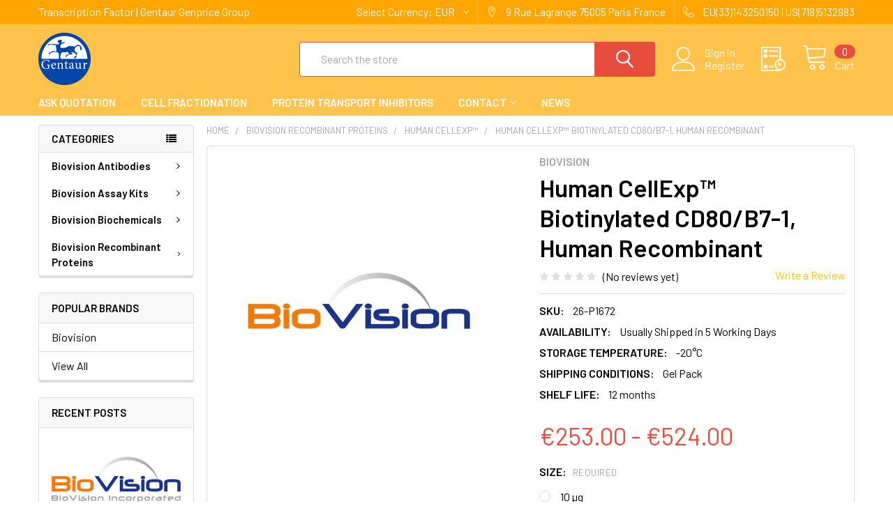

--- FILE ---
content_type: text/html; charset=UTF-8
request_url: https://transcriptionfactor.org/biovision-recombinant-proteins/human-cellexp/human-cellexp-biotinylated-cd80-b7-1-human-recombinant/
body_size: 27891
content:
        <!DOCTYPE html>
<html class="no-js" lang="en">
    <head>
        <title>Human CellExp™ Biotinylated CD80/B7-1, Human Recombinant | P1672-10 | Biovision</title>
        <link rel="dns-prefetch preconnect" href="https://cdn11.bigcommerce.com/s-dvrj42z5k7" crossorigin><link rel="dns-prefetch preconnect" href="https://fonts.googleapis.com/" crossorigin><link rel="dns-prefetch preconnect" href="https://fonts.gstatic.com/" crossorigin>
        <meta property="product:price:amount" content="253" /><meta property="product:price:currency" content="EUR" /><meta property="og:url" content="https://transcriptionfactor.org/biovision-recombinant-proteins/human-cellexp/human-cellexp-biotinylated-cd80-b7-1-human-recombinant/" /><meta property="og:site_name" content="Gentaur Transcription Factor" /><meta name="keywords" content="Human CellExp™ Biotinylated CD80/B7-1, Human Recombinant , P1672-10 , Biovision"><meta name="description" content="Human CellExp™ Biotinylated CD80/B7-1, Human Recombinant , P1672-10 , Biovision"><link rel='canonical' href='https://transcriptionfactor.org/biovision-recombinant-proteins/human-cellexp/human-cellexp-biotinylated-cd80-b7-1-human-recombinant/' /><meta name='platform' content='bigcommerce.stencil' /><meta property="og:type" content="product" />
<meta property="og:title" content="Human CellExp™ Biotinylated CD80/B7-1, Human Recombinant" />
<meta property="og:description" content="Human CellExp™ Biotinylated CD80/B7-1, Human Recombinant , P1672-10 , Biovision" />
<meta property="og:image" content="https://cdn11.bigcommerce.com/s-dvrj42z5k7/products/2615/images/3874/Biovision__49410.1630752695__45448.1630755269__11307.1630779474__99062.1630850331.386.513.jpg?c=1" />
<meta property="og:availability" content="instock" />
<meta property="pinterest:richpins" content="enabled" />
        
         

        <link href="https://cdn11.bigcommerce.com/s-dvrj42z5k7/product_images/Gentaur-logo%20%285%29.png" rel="shortcut icon">
        <meta name="viewport" content="width=device-width, initial-scale=1, maximum-scale=1">

        <script>
            document.documentElement.className = document.documentElement.className.replace('no-js', 'js');
        </script>

        <script>
    function browserSupportsAllFeatures() {
        return window.Promise
            && window.fetch
            && window.URL
            && window.URLSearchParams
            && window.WeakMap
            // object-fit support
            && ('objectFit' in document.documentElement.style);
    }

    function loadScript(src) {
        var js = document.createElement('script');
        js.src = src;
        js.onerror = function () {
            console.error('Failed to load polyfill script ' + src);
        };
        document.head.appendChild(js);
    }

    if (!browserSupportsAllFeatures()) {
        loadScript('https://cdn11.bigcommerce.com/s-dvrj42z5k7/stencil/615a8e30-6e27-013a-6ff3-26ab88a2fd55/e/ffd5a2c0-6e2b-013a-94b6-0aa2b08321ac/dist/theme-bundle.polyfills.js');
    }
</script>
        <script>window.consentManagerTranslations = `{"locale":"en","locales":{"consent_manager.data_collection_warning":"en","consent_manager.accept_all_cookies":"en","consent_manager.gdpr_settings":"en","consent_manager.data_collection_preferences":"en","consent_manager.use_data_by_cookies":"en","consent_manager.data_categories_table":"en","consent_manager.allow":"en","consent_manager.accept":"en","consent_manager.deny":"en","consent_manager.dismiss":"en","consent_manager.reject_all":"en","consent_manager.category":"en","consent_manager.purpose":"en","consent_manager.functional_category":"en","consent_manager.functional_purpose":"en","consent_manager.analytics_category":"en","consent_manager.analytics_purpose":"en","consent_manager.targeting_category":"en","consent_manager.advertising_category":"en","consent_manager.advertising_purpose":"en","consent_manager.essential_category":"en","consent_manager.esential_purpose":"en","consent_manager.yes":"en","consent_manager.no":"en","consent_manager.not_available":"en","consent_manager.cancel":"en","consent_manager.save":"en","consent_manager.back_to_preferences":"en","consent_manager.close_without_changes":"en","consent_manager.unsaved_changes":"en","consent_manager.by_using":"en","consent_manager.agree_on_data_collection":"en","consent_manager.change_preferences":"en","consent_manager.cancel_dialog_title":"en","consent_manager.privacy_policy":"en","consent_manager.allow_category_tracking":"en","consent_manager.disallow_category_tracking":"en"},"translations":{"consent_manager.data_collection_warning":"We use cookies (and other similar technologies) to collect data to improve your shopping experience.","consent_manager.accept_all_cookies":"Accept All Cookies","consent_manager.gdpr_settings":"Settings","consent_manager.data_collection_preferences":"Website Data Collection Preferences","consent_manager.use_data_by_cookies":" uses data collected by cookies and JavaScript libraries to improve your shopping experience.","consent_manager.data_categories_table":"The table below outlines how we use this data by category. To opt out of a category of data collection, select 'No' and save your preferences.","consent_manager.allow":"Allow","consent_manager.accept":"Accept","consent_manager.deny":"Deny","consent_manager.dismiss":"Dismiss","consent_manager.reject_all":"Reject all","consent_manager.category":"Category","consent_manager.purpose":"Purpose","consent_manager.functional_category":"Functional","consent_manager.functional_purpose":"Enables enhanced functionality, such as videos and live chat. If you do not allow these, then some or all of these functions may not work properly.","consent_manager.analytics_category":"Analytics","consent_manager.analytics_purpose":"Provide statistical information on site usage, e.g., web analytics so we can improve this website over time.","consent_manager.targeting_category":"Targeting","consent_manager.advertising_category":"Advertising","consent_manager.advertising_purpose":"Used to create profiles or personalize content to enhance your shopping experience.","consent_manager.essential_category":"Essential","consent_manager.esential_purpose":"Essential for the site and any requested services to work, but do not perform any additional or secondary function.","consent_manager.yes":"Yes","consent_manager.no":"No","consent_manager.not_available":"N/A","consent_manager.cancel":"Cancel","consent_manager.save":"Save","consent_manager.back_to_preferences":"Back to Preferences","consent_manager.close_without_changes":"You have unsaved changes to your data collection preferences. Are you sure you want to close without saving?","consent_manager.unsaved_changes":"You have unsaved changes","consent_manager.by_using":"By using our website, you're agreeing to our","consent_manager.agree_on_data_collection":"By using our website, you're agreeing to the collection of data as described in our ","consent_manager.change_preferences":"You can change your preferences at any time","consent_manager.cancel_dialog_title":"Are you sure you want to cancel?","consent_manager.privacy_policy":"Privacy Policy","consent_manager.allow_category_tracking":"Allow [CATEGORY_NAME] tracking","consent_manager.disallow_category_tracking":"Disallow [CATEGORY_NAME] tracking"}}`;</script>
        
        <script>
            window.lazySizesConfig = window.lazySizesConfig || {};
            window.lazySizesConfig.loadMode = 1;
        </script>
        <script async src="https://cdn11.bigcommerce.com/s-dvrj42z5k7/stencil/615a8e30-6e27-013a-6ff3-26ab88a2fd55/e/ffd5a2c0-6e2b-013a-94b6-0aa2b08321ac/dist/theme-bundle.head_async.js"></script>

            <script src="https://ajax.googleapis.com/ajax/libs/webfont/1.6.26/webfont.js"></script>

            <script>
                WebFont.load({
                    custom: {
                        families: ['Karla', 'Roboto', 'Source Sans Pro', 'Poppins', 'Barlow', 'Rubik', 'Libre Baskerville', 'Quicksand', 'Montserrat', 'Open Sans', 'Volkhov', 'Caveat']
                    },
                    classes: false
                });
            </script>
            
            <link href="https://fonts.googleapis.com/css?family=Barlow:600,400%7CQuicksand:400&display=swap" rel="stylesheet">
            <link data-stencil-stylesheet href="https://cdn11.bigcommerce.com/s-dvrj42z5k7/stencil/615a8e30-6e27-013a-6ff3-26ab88a2fd55/e/ffd5a2c0-6e2b-013a-94b6-0aa2b08321ac/css/theme-501e93b0-799a-013a-a9db-4a0faf365d75.css" rel="stylesheet">
                
        
<script src="https://www.google.com/recaptcha/api.js" async defer></script>
<script type="text/javascript">
var BCData = {"product_attributes":{"sku":"26-P1672","upc":null,"mpn":null,"gtin":null,"weight":null,"base":true,"image":null,"price":{"without_tax":{"formatted":"\u20ac253.00","value":253,"currency":"EUR"},"tax_label":"Tax","price_range":{"min":{"without_tax":{"formatted":"\u20ac253.00","value":253,"currency":"EUR"},"tax_label":"Tax"},"max":{"without_tax":{"formatted":"\u20ac524.00","value":524,"currency":"EUR"},"tax_label":"Tax"}}},"stock":null,"instock":true,"stock_message":null,"purchasable":true,"purchasing_message":null,"call_for_price_message":null}};
</script>

<script nonce="">
(function () {
    var xmlHttp = new XMLHttpRequest();

    xmlHttp.open('POST', 'https://bes.gcp.data.bigcommerce.com/nobot');
    xmlHttp.setRequestHeader('Content-Type', 'application/json');
    xmlHttp.send('{"store_id":"1001979526","timezone_offset":"0.0","timestamp":"2026-01-25T07:47:03.24150500Z","visit_id":"2b46a428-0f10-4f8d-bc0c-e137a1827e8e","channel_id":1}');
})();
</script>


        <link rel="preload" href="https://cdn11.bigcommerce.com/s-dvrj42z5k7/stencil/615a8e30-6e27-013a-6ff3-26ab88a2fd55/e/ffd5a2c0-6e2b-013a-94b6-0aa2b08321ac/dist/theme-bundle.main.js" as="script">
        <link rel="preload" href="https://cdn11.bigcommerce.com/s-dvrj42z5k7/stencil/615a8e30-6e27-013a-6ff3-26ab88a2fd55/e/ffd5a2c0-6e2b-013a-94b6-0aa2b08321ac/dist/theme-bundle.chunk.vendors.js" as="script">

        <!-- snippet location htmlhead -->
    </head>
    <body class="csscolumns papaSupermarket-layout--left-sidebar 
        papaSupermarket-style--modern
        papaSupermarket-pageType--product 
        papaSupermarket-page--pages-product 
        emthemesModez-productUniform
        
        
        papaSupermarket--showAllCategoriesMenu
        
        
        
        
        
        
        " id="topOfPage">


        <!-- snippet location header -->
        <svg data-src="https://cdn11.bigcommerce.com/s-dvrj42z5k7/stencil/615a8e30-6e27-013a-6ff3-26ab88a2fd55/e/ffd5a2c0-6e2b-013a-94b6-0aa2b08321ac/img/icon-sprite.svg" class="icons-svg-sprite"></svg>

        <div class="banners" data-banner-location="top">
</div>
    <div data-emthemesmodez-remote-banner="emthemesModezBannersBlockAdvTopHeader"></div>
<header class="header" role="banner" >
    <a href="#" class="mobileMenu-toggle" data-mobile-menu-toggle="menu">
        <span class="mobileMenu-toggleIcon">Toggle menu</span>
    </a>

    <div class="emthemesModez-header-topSection">
        <div class="container">
            <nav class="navUser navUser--storeInfo">
    <ul class="navUser-section">
        <li class="navUser-item">
            <span class="navUser-welcome">Transcription Factor | Gentaur Genprice Group</span>
        </li>
    </ul>
</nav>

<nav class="navUser">


    <ul class="navUser-section">
    <li class="navUser-item">
        <a class="navUser-action navUser-action--currencySelector has-dropdown" href="#" data-dropdown="currencySelection" aria-controls="currencySelection" aria-expanded="false"><span class='emthemesModez-currency-label'>Select Currency:&nbsp;</span><span class='emthemesModez-currency-value'>EUR</span> <i class="icon" aria-hidden="true"><svg><use xlink:href="#icon-chevron-down" /></svg></i></a>
        <ul class="dropdown-menu" id="currencySelection" data-dropdown-content aria-hidden="true" tabindex="-1">
            <li class="dropdown-menu-item">
                <a href="https://transcriptionfactor.org/biovision-recombinant-proteins/human-cellexp/human-cellexp-biotinylated-cd80-b7-1-human-recombinant/?setCurrencyId=1"
                   data-currency-code="EUR"
                   data-cart-currency-switch-url="https://transcriptionfactor.org/cart/change-currency"
                   data-warning="Promotions and gift certificates that don&#x27;t apply to the new currency will be removed from your cart. Are you sure you want to continue?"
                >
                <strong>Euro</strong>
                </a>
            </li>
            <li class="dropdown-menu-item">
                <a href="https://transcriptionfactor.org/biovision-recombinant-proteins/human-cellexp/human-cellexp-biotinylated-cd80-b7-1-human-recombinant/?setCurrencyId=2"
                   data-currency-code="USD"
                   data-cart-currency-switch-url="https://transcriptionfactor.org/cart/change-currency"
                   data-warning="Promotions and gift certificates that don&#x27;t apply to the new currency will be removed from your cart. Are you sure you want to continue?"
                >
                US Dollar
                </a>
            </li>
            <li class="dropdown-menu-item">
                <a href="https://transcriptionfactor.org/biovision-recombinant-proteins/human-cellexp/human-cellexp-biotinylated-cd80-b7-1-human-recombinant/?setCurrencyId=3"
                   data-currency-code="GBP"
                   data-cart-currency-switch-url="https://transcriptionfactor.org/cart/change-currency"
                   data-warning="Promotions and gift certificates that don&#x27;t apply to the new currency will be removed from your cart. Are you sure you want to continue?"
                >
                British Pound
                </a>
            </li>
            <li class="dropdown-menu-item">
                <a href="https://transcriptionfactor.org/biovision-recombinant-proteins/human-cellexp/human-cellexp-biotinylated-cd80-b7-1-human-recombinant/?setCurrencyId=4"
                   data-currency-code="PLN"
                   data-cart-currency-switch-url="https://transcriptionfactor.org/cart/change-currency"
                   data-warning="Promotions and gift certificates that don&#x27;t apply to the new currency will be removed from your cart. Are you sure you want to continue?"
                >
                Polish Zloty
                </a>
            </li>
        </ul>
    </li>
</ul>

    <ul class="navUser-section">
        
        <li class="navUser-item">
            <span class="navUser-action">
                <span class="navUser-item-icon emthemesModez-icon-linear-map-marker"></span>
                <span>9 Rue Lagrange
75005 Paris
France</span>
            </span>
        </li>

        <li class="navUser-item">
            <a class="navUser-action" href="tel:EU(33)143250150 | US(718)5132983">
                <span class="navUser-item-icon emthemesModez-icon-linear-phone-handset"></span>
                <span>EU(33)143250150 | US(718)5132983</span>
            </a>
        </li>

    </ul>
</nav>        </div>
    </div>

    <div class="emthemesModez-header-userSection emthemesModez-header-userSection--logo-left" data-stickymenu>
        <div class="container">
            <nav class="navUser">
    
    <ul class="navUser-section navUser-section--alt">

            <li class="navUser-item navUser-item--account">
                    <span class="navUser-item-icon navUser-item-accountIcon emthemesModez-icon-linear-user"></span>
                    <div class="navUser-actions">
                        <a class="navUser-action" href="/login.php">
                            <span class="navUser-item-loginLabel">Sign in</span>
                        </a>
                            <a class="navUser-action" href="/login.php?action=create_account">Register</a>
                    </div>
            </li>

        

        <li class="navUser-item navUser-item--compare">
            <a class="navUser-action navUser-action--compare" href="/compare" data-compare-nav>Compare <span class="countPill countPill--positive countPill--alt"></span></a>
        </li>
        

        <li class="navUser-item navUser-item--recentlyViewed">
            <a class="navUser-action navUser-action--recentlyViewed" href="#recently-viewed" data-dropdown="recently-viewed-dropdown" data-options="align:right" title="Recently Viewed" style="display:none">
                <span class="navUser-item-icon navUser-item-recentlyViewedIcon"><svg class="icon"><use xlink:href="#icon-recent-list" /></svg></span>
                <span class="navUser-item-recentlyViewedLabel"><span class='firstword'>Recently </span>Viewed</span>
            </a>
            <div class="dropdown-menu" id="recently-viewed-dropdown" data-dropdown-content aria-hidden="true"></div>
        </li>

        <li class="navUser-item navUser-item--cart">

            <a
                class="navUser-action navUser-action--cart"
                data-cart-preview
                data-dropdown="cart-preview-dropdown"
                data-options="align:right"
                href="/cart.php"
                title="Cart">
                <span class="navUser-item-icon navUser-item-cartIcon"><svg class="icon"><use xlink:href="#icon-cart" /></svg></span>
                <span class="navUser-item-cartLabel">Cart</span> <span class="countPill cart-quantity"></span>
            </a>

            <div class="dropdown-menu" id="cart-preview-dropdown" data-dropdown-content aria-hidden="true"></div>
        </li>
    </ul>
</nav>

                <div class="header-logo header-logo--left">
                    <a href="https://transcriptionfactor.org/" data-instantload='{"page":"home"}'>
            <div class="header-logo-image-container">
                <img class="header-logo-image" src="https://cdn11.bigcommerce.com/s-dvrj42z5k7/images/stencil/250x75/gentaur-logo_7_1633278334__55713.original.png" srcset="https://cdn11.bigcommerce.com/s-dvrj42z5k7/images/stencil/350x75/gentaur-logo_7_1633278334__55713.original.png 1x, https://cdn11.bigcommerce.com/s-dvrj42z5k7/images/stencil/700w/gentaur-logo_7_1633278334__55713.original.png 2x" alt="Gentaur Transcription Factor" title="Gentaur Transcription Factor">
            </div>
</a>
                </div>

            <div class="emthemesModez-quickSearch" data-prevent-quick-search-close>
    <!-- snippet location forms_search -->
    <form class="form" action="/search.php">
        <fieldset class="form-fieldset">
            <div class="form-field">
                <label class="is-srOnly" for="search_query">Search</label>
                <div class="form-prefixPostfix wrap">
                    <input class="form-input" data-search-quick name="search_query" id="search_query" data-error-message="Search field cannot be empty." placeholder="Search the store" autocomplete="off">
                    <input type="submit" class="button button--primary form-prefixPostfix-button--postfix" value="Search" />
                </div>
            </div>
        </fieldset>
    </form>
</div>        </div>
    </div>

    <div class="navPages-container navPages-container--bg" id="menu" data-menu>
        <div class="container">
            <nav class="navPages">

        <div class="emthemesModez-navPages-verticalCategories-container">
            <a class="navPages-action has-subMenu" data-collapsible="emthemesModez-verticalCategories"
                data-collapsible-disabled-breakpoint="medium"
                data-collapsible-disabled-state="open"
                data-collapsible-enabled-state="closed">Categories</a>
            <div class="emthemesModez-verticalCategories " id="emthemesModez-verticalCategories" data-emthemesmodez-fix-height="emthemesModez-section1-container" aria-hidden="true" tabindex="-1">
                <ul class="navPages-list navPages-list--categories">

                            <li class="navPages-item">
                                <a class="navPages-action has-subMenu " href="https://transcriptionfactor.org/biovision-antibodies/"
    data-instantload
    
    data-collapsible="navPages-66"
    data-collapsible-disabled-breakpoint="medium"
    data-collapsible-disabled-state="open"
    data-collapsible-enabled-state="closed">
    Biovision Antibodies <i class="icon navPages-action-moreIcon" aria-hidden="true"><svg><use xlink:href="#icon-chevron-down" /></svg></i>
</a>
<div class="navPage-subMenu
    " id="navPages-66" aria-hidden="true" tabindex="-1">
    <ul class="navPage-subMenu-list">
        <li class="navPage-subMenu-item">
            <a class="navPage-subMenu-action navPages-action" href="https://transcriptionfactor.org/biovision-antibodies/" data-instantload>All Biovision Antibodies</a>
        </li>
            <li class="navPage-subMenu-item">
                    <a class="navPage-subMenu-action navPages-action" href="https://transcriptionfactor.org/biovision-antibodies/recmab/" data-instantload >recMAb™</a>
            </li>
    </ul>
</div>
                            </li>
                            <li class="navPages-item">
                                <a class="navPages-action has-subMenu " href="https://transcriptionfactor.org/biovision-assay-kits/"
    data-instantload
    
    data-collapsible="navPages-63"
    data-collapsible-disabled-breakpoint="medium"
    data-collapsible-disabled-state="open"
    data-collapsible-enabled-state="closed">
    Biovision Assay Kits <i class="icon navPages-action-moreIcon" aria-hidden="true"><svg><use xlink:href="#icon-chevron-down" /></svg></i>
</a>
<div class="navPage-subMenu
    " id="navPages-63" aria-hidden="true" tabindex="-1">
    <ul class="navPage-subMenu-list">
        <li class="navPage-subMenu-item">
            <a class="navPage-subMenu-action navPages-action" href="https://transcriptionfactor.org/biovision-assay-kits/" data-instantload>All Biovision Assay Kits</a>
        </li>
            <li class="navPage-subMenu-item">
                    <a class="navPage-subMenu-action navPages-action" href="https://transcriptionfactor.org/biovision-assay-kits/adpsensor/" data-instantload >ADPsensor™</a>
            </li>
            <li class="navPage-subMenu-item">
                    <a class="navPage-subMenu-action navPages-action" href="https://transcriptionfactor.org/biovision-assay-kits/aposensor/" data-instantload >ApoSENSOR™</a>
            </li>
            <li class="navPage-subMenu-item">
                    <a class="navPage-subMenu-action navPages-action" href="https://transcriptionfactor.org/biovision-assay-kits/basicexorna/" data-instantload >BasicExoRNA™</a>
            </li>
            <li class="navPage-subMenu-item">
                    <a class="navPage-subMenu-action navPages-action" href="https://transcriptionfactor.org/biovision-assay-kits/biosim/" data-instantload >BioSim™</a>
            </li>
            <li class="navPage-subMenu-item">
                    <a class="navPage-subMenu-action navPages-action" href="https://transcriptionfactor.org/biovision-assay-kits/caspglow/" data-instantload >CaspGLOW™</a>
            </li>
            <li class="navPage-subMenu-item">
                    <a class="navPage-subMenu-action navPages-action" href="https://transcriptionfactor.org/biovision-assay-kits/caspscreen/" data-instantload >CaspSCREEN™</a>
            </li>
            <li class="navPage-subMenu-item">
                    <a class="navPage-subMenu-action navPages-action" href="https://transcriptionfactor.org/biovision-assay-kits/caspselect/" data-instantload >CaspSELECT™</a>
            </li>
            <li class="navPage-subMenu-item">
                    <a class="navPage-subMenu-action navPages-action" href="https://transcriptionfactor.org/biovision-assay-kits/easyrna/" data-instantload >EasyRNA™</a>
            </li>
            <li class="navPage-subMenu-item">
                    <a class="navPage-subMenu-action navPages-action" href="https://transcriptionfactor.org/biovision-assay-kits/exodnaps/" data-instantload >ExoDNAPS™</a>
            </li>
            <li class="navPage-subMenu-item">
                    <a class="navPage-subMenu-action navPages-action" href="https://transcriptionfactor.org/biovision-assay-kits/exodnauc/" data-instantload >ExoDNAUC™</a>
            </li>
            <li class="navPage-subMenu-item">
                    <a class="navPage-subMenu-action navPages-action" href="https://transcriptionfactor.org/biovision-assay-kits/exodna/" data-instantload >ExoDNA™</a>
            </li>
            <li class="navPage-subMenu-item">
                    <a class="navPage-subMenu-action navPages-action" href="https://transcriptionfactor.org/biovision-assay-kits/exofacs/" data-instantload >ExoFACS™</a>
            </li>
            <li class="navPage-subMenu-item">
                    <a class="navPage-subMenu-action navPages-action" href="https://transcriptionfactor.org/biovision-assay-kits/exopure/" data-instantload >ExoPure™</a>
            </li>
            <li class="navPage-subMenu-item">
                    <a class="navPage-subMenu-action navPages-action" href="https://transcriptionfactor.org/biovision-assay-kits/exoquant/" data-instantload >ExoQuant™</a>
            </li>
            <li class="navPage-subMenu-item">
                    <a class="navPage-subMenu-action navPages-action" href="https://transcriptionfactor.org/biovision-assay-kits/extra-sense/" data-instantload >Extra Sense™</a>
            </li>
            <li class="navPage-subMenu-item">
                    <a class="navPage-subMenu-action navPages-action" href="https://transcriptionfactor.org/biovision-assay-kits/ezcell/" data-instantload >EZCell™</a>
            </li>
            <li class="navPage-subMenu-item">
                    <a class="navPage-subMenu-action navPages-action" href="https://transcriptionfactor.org/biovision-assay-kits/ezclick/" data-instantload >EZClick™</a>
            </li>
            <li class="navPage-subMenu-item">
                    <a class="navPage-subMenu-action navPages-action" href="https://transcriptionfactor.org/biovision-assay-kits/ezdetect/" data-instantload >EZDetect™</a>
            </li>
            <li class="navPage-subMenu-item">
                    <a class="navPage-subMenu-action navPages-action" href="https://transcriptionfactor.org/biovision-assay-kits/ezextract/" data-instantload >EZExtract™</a>
            </li>
            <li class="navPage-subMenu-item">
                    <a class="navPage-subMenu-action navPages-action" href="https://transcriptionfactor.org/biovision-assay-kits/ezlabel/" data-instantload >EZLabel™</a>
            </li>
            <li class="navPage-subMenu-item">
                    <a class="navPage-subMenu-action navPages-action" href="https://transcriptionfactor.org/biovision-assay-kits/ezquant/" data-instantload >EZQuant™</a>
            </li>
            <li class="navPage-subMenu-item">
                    <a class="navPage-subMenu-action navPages-action" href="https://transcriptionfactor.org/biovision-assay-kits/ezscreen/" data-instantload >EZScreen™</a>
            </li>
            <li class="navPage-subMenu-item">
                    <a class="navPage-subMenu-action navPages-action" href="https://transcriptionfactor.org/biovision-assay-kits/ezviable/" data-instantload >EZViable™</a>
            </li>
            <li class="navPage-subMenu-item">
                    <a class="navPage-subMenu-action navPages-action" href="https://transcriptionfactor.org/biovision-assay-kits/fractionprep/" data-instantload >FractionPREP™</a>
            </li>
            <li class="navPage-subMenu-item">
                    <a class="navPage-subMenu-action navPages-action" href="https://transcriptionfactor.org/biovision-assay-kits/gel-fast/" data-instantload >Gel-FAST™</a>
            </li>
            <li class="navPage-subMenu-item">
                    <a class="navPage-subMenu-action navPages-action" href="https://transcriptionfactor.org/biovision-assay-kits/glutracker/" data-instantload >GluTracker™</a>
            </li>
            <li class="navPage-subMenu-item">
                    <a class="navPage-subMenu-action navPages-action" href="https://transcriptionfactor.org/biovision-assay-kits/insertfinder/" data-instantload >InsertFinder™</a>
            </li>
            <li class="navPage-subMenu-item">
                    <a class="navPage-subMenu-action navPages-action" href="https://transcriptionfactor.org/biovision-assay-kits/link-fast/" data-instantload >Link-FAST™</a>
            </li>
            <li class="navPage-subMenu-item">
                    <a class="navPage-subMenu-action navPages-action" href="https://transcriptionfactor.org/biovision-assay-kits/orgfrontier/" data-instantload >OrgFrontier™</a>
            </li>
            <li class="navPage-subMenu-item">
                    <a class="navPage-subMenu-action navPages-action" href="https://transcriptionfactor.org/biovision-assay-kits/picoprobe/" data-instantload >PicoProbe™</a>
            </li>
            <li class="navPage-subMenu-item">
                    <a class="navPage-subMenu-action navPages-action" href="https://transcriptionfactor.org/biovision-assay-kits/quickdetect/" data-instantload >QuickDetect™</a>
            </li>
            <li class="navPage-subMenu-item">
                    <a class="navPage-subMenu-action navPages-action" href="https://transcriptionfactor.org/biovision-assay-kits/staybrite/" data-instantload >StayBrite™</a>
            </li>
            <li class="navPage-subMenu-item">
                    <a class="navPage-subMenu-action navPages-action" href="https://transcriptionfactor.org/biovision-assay-kits/superbrite/" data-instantload >SuperBrite™</a>
            </li>
            <li class="navPage-subMenu-item">
                    <a class="navPage-subMenu-action navPages-action" href="https://transcriptionfactor.org/biovision-assay-kits/totalexorna/" data-instantload >TotalExoRNA™</a>
            </li>
            <li class="navPage-subMenu-item">
                    <a class="navPage-subMenu-action navPages-action" href="https://transcriptionfactor.org/biovision-assay-kits/toxout/" data-instantload >ToxOut™</a>
            </li>
            <li class="navPage-subMenu-item">
                    <a class="navPage-subMenu-action navPages-action" href="https://transcriptionfactor.org/biovision-assay-kits/tumorexorna/" data-instantload >TumorExoRNA™</a>
            </li>
            <li class="navPage-subMenu-item">
                    <a class="navPage-subMenu-action navPages-action" href="https://transcriptionfactor.org/biovision-assay-kits/visionblue/" data-instantload >VisionBlue™</a>
            </li>
    </ul>
</div>
                            </li>
                            <li class="navPages-item">
                                <a class="navPages-action has-subMenu " href="https://transcriptionfactor.org/biovision-biochemicals/"
    data-instantload
    
    data-collapsible="navPages-68"
    data-collapsible-disabled-breakpoint="medium"
    data-collapsible-disabled-state="open"
    data-collapsible-enabled-state="closed">
    Biovision Biochemicals <i class="icon navPages-action-moreIcon" aria-hidden="true"><svg><use xlink:href="#icon-chevron-down" /></svg></i>
</a>
<div class="navPage-subMenu
    " id="navPages-68" aria-hidden="true" tabindex="-1">
    <ul class="navPage-subMenu-list">
        <li class="navPage-subMenu-item">
            <a class="navPage-subMenu-action navPages-action" href="https://transcriptionfactor.org/biovision-biochemicals/" data-instantload>All Biovision Biochemicals</a>
        </li>
            <li class="navPage-subMenu-item">
                    <a class="navPage-subMenu-action navPages-action" href="https://transcriptionfactor.org/biovision-biochemicals/abts/" data-instantload >ABTS™</a>
            </li>
            <li class="navPage-subMenu-item">
                    <a class="navPage-subMenu-action navPages-action" href="https://transcriptionfactor.org/biovision-biochemicals/brite-light/" data-instantload >Brite-Light™</a>
            </li>
            <li class="navPage-subMenu-item">
                    <a class="navPage-subMenu-action navPages-action" href="https://transcriptionfactor.org/biovision-biochemicals/discoverypak/" data-instantload >DiscoveryPak™</a>
            </li>
            <li class="navPage-subMenu-item">
                    <a class="navPage-subMenu-action navPages-action" href="https://transcriptionfactor.org/biovision-biochemicals/ecosurf/" data-instantload >ECOSURF™</a>
            </li>
            <li class="navPage-subMenu-item">
                    <a class="navPage-subMenu-action navPages-action" href="https://transcriptionfactor.org/biovision-biochemicals/ezblock/" data-instantload >EZBlock™</a>
            </li>
            <li class="navPage-subMenu-item">
                    <a class="navPage-subMenu-action navPages-action" href="https://transcriptionfactor.org/biovision-biochemicals/ezcell/" data-instantload >EZCell™</a>
            </li>
            <li class="navPage-subMenu-item">
                    <a class="navPage-subMenu-action navPages-action" href="https://transcriptionfactor.org/biovision-biochemicals/ezdetect/" data-instantload >EZDetect™</a>
            </li>
            <li class="navPage-subMenu-item">
                    <a class="navPage-subMenu-action navPages-action" href="https://transcriptionfactor.org/biovision-biochemicals/ezsolution/" data-instantload >EZSolution™</a>
            </li>
            <li class="navPage-subMenu-item">
                    <a class="navPage-subMenu-action navPages-action" href="https://transcriptionfactor.org/biovision-biochemicals/megapure/" data-instantload >MegaPure™</a>
            </li>
            <li class="navPage-subMenu-item">
                    <a class="navPage-subMenu-action navPages-action" href="https://transcriptionfactor.org/biovision-biochemicals/megpure/" data-instantload >MegPure™</a>
            </li>
            <li class="navPage-subMenu-item">
                    <a class="navPage-subMenu-action navPages-action" href="https://transcriptionfactor.org/biovision-biochemicals/oxired/" data-instantload >OxiRed™</a>
            </li>
            <li class="navPage-subMenu-item">
                    <a class="navPage-subMenu-action navPages-action" href="https://transcriptionfactor.org/biovision-biochemicals/pathwayready/" data-instantload >PathwayReady™</a>
            </li>
            <li class="navPage-subMenu-item">
                    <a class="navPage-subMenu-action navPages-action" href="https://transcriptionfactor.org/biovision-biochemicals/stemboost/" data-instantload >StemBoost™</a>
            </li>
            <li class="navPage-subMenu-item">
                    <a class="navPage-subMenu-action navPages-action" href="https://transcriptionfactor.org/biovision-biochemicals/tergitol/" data-instantload >Tergitol™</a>
            </li>
    </ul>
</div>
                            </li>
                            <li class="navPages-item">
                                <a class="navPages-action has-subMenu " href="https://transcriptionfactor.org/biovision-recombinant-proteins/"
    data-instantload
    
    data-collapsible="navPages-84"
    data-collapsible-disabled-breakpoint="medium"
    data-collapsible-disabled-state="open"
    data-collapsible-enabled-state="closed">
    Biovision Recombinant Proteins <i class="icon navPages-action-moreIcon" aria-hidden="true"><svg><use xlink:href="#icon-chevron-down" /></svg></i>
</a>
<div class="navPage-subMenu
    " id="navPages-84" aria-hidden="true" tabindex="-1">
    <ul class="navPage-subMenu-list">
        <li class="navPage-subMenu-item">
            <a class="navPage-subMenu-action navPages-action" href="https://transcriptionfactor.org/biovision-recombinant-proteins/" data-instantload>All Biovision Recombinant Proteins</a>
        </li>
            <li class="navPage-subMenu-item">
                    <a class="navPage-subMenu-action navPages-action" href="https://transcriptionfactor.org/biovision-recombinant-proteins/advance/" data-instantload >Advance™</a>
            </li>
            <li class="navPage-subMenu-item">
                    <a class="navPage-subMenu-action navPages-action" href="https://transcriptionfactor.org/biovision-recombinant-proteins/briteruler/" data-instantload >BriteRuler™</a>
            </li>
            <li class="navPage-subMenu-item">
                    <a class="navPage-subMenu-action navPages-action" href="https://transcriptionfactor.org/biovision-recombinant-proteins/bugdisc/" data-instantload >BugDisc™</a>
            </li>
            <li class="navPage-subMenu-item">
                    <a class="navPage-subMenu-action navPages-action" href="https://transcriptionfactor.org/biovision-recombinant-proteins/diaeasy/" data-instantload >DiaEasy™</a>
            </li>
            <li class="navPage-subMenu-item">
                    <a class="navPage-subMenu-action navPages-action" href="https://transcriptionfactor.org/biovision-recombinant-proteins/easy/" data-instantload >Easy™</a>
            </li>
            <li class="navPage-subMenu-item">
                    <a class="navPage-subMenu-action navPages-action" href="https://transcriptionfactor.org/biovision-recombinant-proteins/evo/" data-instantload >Evo™</a>
            </li>
            <li class="navPage-subMenu-item">
                    <a class="navPage-subMenu-action navPages-action" href="https://transcriptionfactor.org/biovision-recombinant-proteins/exostd/" data-instantload >ExoStd™</a>
            </li>
            <li class="navPage-subMenu-item">
                    <a class="navPage-subMenu-action navPages-action" href="https://transcriptionfactor.org/biovision-recombinant-proteins/expresstaq/" data-instantload >ExpressTaq™</a>
            </li>
            <li class="navPage-subMenu-item">
                    <a class="navPage-subMenu-action navPages-action" href="https://transcriptionfactor.org/biovision-recombinant-proteins/ez-desalt/" data-instantload >EZ-Desalt™</a>
            </li>
            <li class="navPage-subMenu-item">
                    <a class="navPage-subMenu-action navPages-action" href="https://transcriptionfactor.org/biovision-recombinant-proteins/ez-green/" data-instantload >EZ-Green™</a>
            </li>
            <li class="navPage-subMenu-item">
                    <a class="navPage-subMenu-action navPages-action" href="https://transcriptionfactor.org/biovision-recombinant-proteins/ez-red/" data-instantload >EZ-Red™</a>
            </li>
            <li class="navPage-subMenu-item">
                    <a class="navPage-subMenu-action navPages-action" href="https://transcriptionfactor.org/biovision-recombinant-proteins/ezact/" data-instantload >EZAct™</a>
            </li>
            <li class="navPage-subMenu-item">
                    <a class="navPage-subMenu-action navPages-action" href="https://transcriptionfactor.org/biovision-recombinant-proteins/ezalbumin/" data-instantload >EZAlbumin™</a>
            </li>
            <li class="navPage-subMenu-item">
                    <a class="navPage-subMenu-action navPages-action" href="https://transcriptionfactor.org/biovision-recombinant-proteins/ezcatch/" data-instantload >EZCatch™</a>
            </li>
            <li class="navPage-subMenu-item">
                    <a class="navPage-subMenu-action navPages-action" href="https://transcriptionfactor.org/biovision-recombinant-proteins/ezcut/" data-instantload >EZCut™</a>
            </li>
            <li class="navPage-subMenu-item">
                    <a class="navPage-subMenu-action navPages-action" href="https://transcriptionfactor.org/biovision-recombinant-proteins/ezcyp/" data-instantload >EZCyp™</a>
            </li>
            <li class="navPage-subMenu-item">
                    <a class="navPage-subMenu-action navPages-action" href="https://transcriptionfactor.org/biovision-recombinant-proteins/ezenrich/" data-instantload >EZEnrich™</a>
            </li>
            <li class="navPage-subMenu-item">
                    <a class="navPage-subMenu-action navPages-action" href="https://transcriptionfactor.org/biovision-recombinant-proteins/ezlys/" data-instantload >EZLys™</a>
            </li>
            <li class="navPage-subMenu-item">
                    <a class="navPage-subMenu-action navPages-action" href="https://transcriptionfactor.org/biovision-recombinant-proteins/firetaq/" data-instantload >FireTaq™</a>
            </li>
            <li class="navPage-subMenu-item">
                    <a class="navPage-subMenu-action navPages-action" href="https://transcriptionfactor.org/biovision-recombinant-proteins/fluorlast/" data-instantload >FluorLast™</a>
            </li>
            <li class="navPage-subMenu-item">
                    <a class="navPage-subMenu-action navPages-action" href="https://transcriptionfactor.org/biovision-recombinant-proteins/gene-snipper/" data-instantload >Gene Snipper™</a>
            </li>
            <li class="navPage-subMenu-item">
                    <a class="navPage-subMenu-action navPages-action" href="https://transcriptionfactor.org/biovision-recombinant-proteins/geneglide/" data-instantload >GeneGlide™</a>
            </li>
            <li class="navPage-subMenu-item">
                    <a class="navPage-subMenu-action navPages-action" href="https://transcriptionfactor.org/biovision-recombinant-proteins/glialexopure/" data-instantload >GlialExoPure™</a>
            </li>
            <li class="navPage-subMenu-item">
                    <a class="navPage-subMenu-action navPages-action" href="https://transcriptionfactor.org/biovision-recombinant-proteins/hi-bind/" data-instantload >Hi-Bind™</a>
            </li>
            <li class="navPage-subMenu-item">
                    <a class="navPage-subMenu-action navPages-action" href="https://transcriptionfactor.org/biovision-recombinant-proteins/hifidelity/" data-instantload >HiFidelity™</a>
            </li>
            <li class="navPage-subMenu-item">
                    <a class="navPage-subMenu-action navPages-action" href="https://transcriptionfactor.org/biovision-recombinant-proteins/human-cellexp/" data-instantload >Human CellExp™</a>
            </li>
            <li class="navPage-subMenu-item">
                    <a class="navPage-subMenu-action navPages-action" href="https://transcriptionfactor.org/biovision-recombinant-proteins/image-green/" data-instantload >Image Green™</a>
            </li>
            <li class="navPage-subMenu-item">
                    <a class="navPage-subMenu-action navPages-action" href="https://transcriptionfactor.org/biovision-recombinant-proteins/isorbin/" data-instantload >Isorbin™</a>
            </li>
            <li class="navPage-subMenu-item">
                    <a class="navPage-subMenu-action navPages-action" href="https://transcriptionfactor.org/biovision-recombinant-proteins/jade/" data-instantload >Jade™</a>
            </li>
            <li class="navPage-subMenu-item">
                    <a class="navPage-subMenu-action navPages-action" href="https://transcriptionfactor.org/biovision-recombinant-proteins/laq/" data-instantload >Laq™</a>
            </li>
            <li class="navPage-subMenu-item">
                    <a class="navPage-subMenu-action navPages-action" href="https://transcriptionfactor.org/biovision-recombinant-proteins/lymphoprep/" data-instantload >Lymphoprep™</a>
            </li>
            <li class="navPage-subMenu-item">
                    <a class="navPage-subMenu-action navPages-action" href="https://transcriptionfactor.org/biovision-recombinant-proteins/mouseexopure/" data-instantload >MouseExoPure™</a>
            </li>
            <li class="navPage-subMenu-item">
                    <a class="navPage-subMenu-action navPages-action" href="https://transcriptionfactor.org/biovision-recombinant-proteins/neuralexopure/" data-instantload >NeuralExoPure™</a>
            </li>
            <li class="navPage-subMenu-item">
                    <a class="navPage-subMenu-action navPages-action" href="https://transcriptionfactor.org/biovision-recombinant-proteins/novo/" data-instantload >Novo™</a>
            </li>
            <li class="navPage-subMenu-item">
                    <a class="navPage-subMenu-action navPages-action" href="https://transcriptionfactor.org/biovision-recombinant-proteins/optiprep/" data-instantload >OptiPrep™</a>
            </li>
            <li class="navPage-subMenu-item">
                    <a class="navPage-subMenu-action navPages-action" href="https://transcriptionfactor.org/biovision-recombinant-proteins/oryzaexp/" data-instantload >OryzaExp™</a>
            </li>
            <li class="navPage-subMenu-item">
                    <a class="navPage-subMenu-action navPages-action" href="https://transcriptionfactor.org/biovision-recombinant-proteins/ready/" data-instantload >Ready™</a>
            </li>
            <li class="navPage-subMenu-item">
                    <a class="navPage-subMenu-action navPages-action" href="https://transcriptionfactor.org/biovision-recombinant-proteins/rnakeep/" data-instantload >RNAkeep™</a>
            </li>
            <li class="navPage-subMenu-item">
                    <a class="navPage-subMenu-action navPages-action" href="https://transcriptionfactor.org/biovision-recombinant-proteins/rnaserip/" data-instantload >RNaseRIP™</a>
            </li>
            <li class="navPage-subMenu-item">
                    <a class="navPage-subMenu-action navPages-action" href="https://transcriptionfactor.org/biovision-recombinant-proteins/robust-ready/" data-instantload >Robust Ready™</a>
            </li>
            <li class="navPage-subMenu-item">
                    <a class="navPage-subMenu-action navPages-action" href="https://transcriptionfactor.org/biovision-recombinant-proteins/safe-image/" data-instantload >Safe Image™</a>
            </li>
            <li class="navPage-subMenu-item">
                    <a class="navPage-subMenu-action navPages-action" href="https://transcriptionfactor.org/biovision-recombinant-proteins/superimmunohistomount/" data-instantload >SuperImmunoHistoMount™</a>
            </li>
            <li class="navPage-subMenu-item">
                    <a class="navPage-subMenu-action navPages-action" href="https://transcriptionfactor.org/biovision-recombinant-proteins/supermount/" data-instantload >SuperMOUNT™</a>
            </li>
            <li class="navPage-subMenu-item">
                    <a class="navPage-subMenu-action navPages-action" href="https://transcriptionfactor.org/biovision-recombinant-proteins/teststrip/" data-instantload >TestStrip™</a>
            </li>
            <li class="navPage-subMenu-item">
                    <a class="navPage-subMenu-action navPages-action" href="https://transcriptionfactor.org/biovision-recombinant-proteins/tumorexopure/" data-instantload >TumorExoPure™</a>
            </li>
            <li class="navPage-subMenu-item">
                    <a class="navPage-subMenu-action navPages-action" href="https://transcriptionfactor.org/biovision-recombinant-proteins/ultrabrite/" data-instantload >UltraBrite™</a>
            </li>
    </ul>
</div>
                            </li>
                    
                </ul>
            </div>
        </div>
    
    
        <ul class="navPages-list">
                <li class="navPages-item">
                    <a class="navPages-action" data-instantload href="https://transcriptionfactor.org/ask-quotation/">Ask Quotation</a>
                </li>
                <li class="navPages-item">
                    <a class="navPages-action" data-instantload href="https://transcriptionfactor.org/cell-fractionation/">Cell Fractionation</a>
                </li>
                <li class="navPages-item">
                    <a class="navPages-action" data-instantload href="https://transcriptionfactor.org/protein-transport-inhibitors/">Protein Transport Inhibitors</a>
                </li>
                <li class="navPages-item">
                    <a class="navPages-action has-subMenu" href="https://transcriptionfactor.org/contact/" 
    data-instantload
    data-collapsible="navPages-page-3"
    data-collapsible-disabled-breakpoint="medium"
    data-collapsible-disabled-state="open"
    data-collapsible-enabled-state="closed">
    Contact <i class="icon navPages-action-moreIcon" aria-hidden="true"><svg><use xlink:href="#icon-chevron-down" /></svg></i>
</a>
<div class="navPage-subMenu navPage-subMenu--standard" id="navPages-page-3" aria-hidden="true" tabindex="-1">
    <ul class="navPage-subMenu-list">
        <li class="navPage-subMenu-item">
            <a class="navPage-subMenu-action navPages-action" data-instantload href="https://transcriptionfactor.org/contact/">Contact</a>
        </li>
            <li class="navPage-subMenu-item">
                    <a class="navPage-subMenu-action navPages-action" data-instantload href="https://transcriptionfactor.org/privacy-policy/">Privacy Policy</a>
            </li>
            <li class="navPage-subMenu-item">
                    <a class="navPage-subMenu-action navPages-action" data-instantload href="https://transcriptionfactor.org/shipping-policy/">Shipping Policy</a>
            </li>
            <li class="navPage-subMenu-item">
                    <a class="navPage-subMenu-action navPages-action" data-instantload href="https://transcriptionfactor.org/terms-conditions/">Terms &amp; Conditions</a>
            </li>
            <li class="navPage-subMenu-item">
                    <a class="navPage-subMenu-action navPages-action" data-instantload href="https://transcriptionfactor.org/refunds-returns/">Refunds &amp; Returns</a>
            </li>
    </ul>
</div>
                </li>
                <li class="navPages-item">
                    <a class="navPages-action" data-instantload href="https://transcriptionfactor.org/news/">News</a>
                </li>
        </ul>
    <ul class="navPages-list navPages-list--user">
            <li class="navPages-item">
                <a class="navPages-action has-subMenu" href="#" data-collapsible="navPages-currency" aria-controls="navPages-currency" aria-expanded="false">
                    <span class='emthemesModez-currency-label'>Select Currency:&nbsp;</span><span class='emthemesModez-currency-value'>EUR</span> <i class="icon navPages-action-moreIcon" aria-hidden="true"><svg><use xmlns:xlink="http://www.w3.org/1999/xlink" xlink:href="#icon-chevron-down"></use></svg></i>
                </a>
                <div class="navPage-subMenu" id="navPages-currency" aria-hidden="true" tabindex="-1">
                    <ul class="navPage-subMenu-list">
                        <li class="navPage-subMenu-item">
                            <a class="navPage-subMenu-action navPages-action" href="https://transcriptionfactor.org/biovision-recombinant-proteins/human-cellexp/human-cellexp-biotinylated-cd80-b7-1-human-recombinant/?setCurrencyId=1"
                                data-currency-code="EUR"
                                data-cart-currency-switch-url="https://transcriptionfactor.org/cart/change-currency"
                                data-warning="Promotions and gift certificates that don&#x27;t apply to the new currency will be removed from your cart. Are you sure you want to continue?">
                                    <strong>Euro</strong>
                            </a>
                        </li>
                        <li class="navPage-subMenu-item">
                            <a class="navPage-subMenu-action navPages-action" href="https://transcriptionfactor.org/biovision-recombinant-proteins/human-cellexp/human-cellexp-biotinylated-cd80-b7-1-human-recombinant/?setCurrencyId=2"
                                data-currency-code="USD"
                                data-cart-currency-switch-url="https://transcriptionfactor.org/cart/change-currency"
                                data-warning="Promotions and gift certificates that don&#x27;t apply to the new currency will be removed from your cart. Are you sure you want to continue?">
                                    US Dollar
                            </a>
                        </li>
                        <li class="navPage-subMenu-item">
                            <a class="navPage-subMenu-action navPages-action" href="https://transcriptionfactor.org/biovision-recombinant-proteins/human-cellexp/human-cellexp-biotinylated-cd80-b7-1-human-recombinant/?setCurrencyId=3"
                                data-currency-code="GBP"
                                data-cart-currency-switch-url="https://transcriptionfactor.org/cart/change-currency"
                                data-warning="Promotions and gift certificates that don&#x27;t apply to the new currency will be removed from your cart. Are you sure you want to continue?">
                                    British Pound
                            </a>
                        </li>
                        <li class="navPage-subMenu-item">
                            <a class="navPage-subMenu-action navPages-action" href="https://transcriptionfactor.org/biovision-recombinant-proteins/human-cellexp/human-cellexp-biotinylated-cd80-b7-1-human-recombinant/?setCurrencyId=4"
                                data-currency-code="PLN"
                                data-cart-currency-switch-url="https://transcriptionfactor.org/cart/change-currency"
                                data-warning="Promotions and gift certificates that don&#x27;t apply to the new currency will be removed from your cart. Are you sure you want to continue?">
                                    Polish Zloty
                            </a>
                        </li>
                    </ul>
                </div>
            </li>
            <li class="navPages-item">
                <a class="navPages-action" href="/login.php">Sign in</a>
                    <a class="navPages-action" href="/login.php?action=create_account">Register</a>
            </li>
    </ul>

    <div class="navPages-socials">
            </div>
</nav>
        </div>
    </div>

</header>

<div class="emthemesModez-quickSearch emthemesModez-quickSearch--mobileOnly" data-prevent-quick-search-close>
    <!-- snippet location forms_search -->
    <form class="form" action="/search.php">
        <fieldset class="form-fieldset">
            <div class="form-field">
                <label class="is-srOnly" for="search_query_mobile">Search</label>
                <div class="form-prefixPostfix wrap">
                    <input class="form-input" data-search-quick name="search_query" id="search_query_mobile" data-error-message="Search field cannot be empty." placeholder="Search the store" autocomplete="off">
                    <input type="submit" class="button button--primary form-prefixPostfix-button--postfix" value="Search" />
                </div>
            </div>
        </fieldset>
    </form>
</div>
<div class="dropdown dropdown--quickSearch" id="quickSearch" aria-hidden="true" tabindex="-1" data-prevent-quick-search-close>
    <div class="container">
        <section class="quickSearchResults" data-bind="html: results"></section>
    </div>
</div>
<div class="emthemesModez-overlay"></div>

<div data-content-region="header_bottom--global"></div>
<div data-content-region="header_bottom"></div>

    <div data-emthemesmodez-remote-banner="emthemesModezBannersBlockAfterHeader"></div>
        <div class="body" data-currency-code="EUR">
     
    <div class="container">
        
        <div class="page">
            <div class="page-sidebar">
                <nav class="navList navList--aside">
    <div data-content-region="home_sidebar_top--global"></div>
    <div data-content-region="home_sidebar_top"></div>

    <div class="sidebarBlock sidebarBlock--verticalCategories sidebarBlock--verticalAllCategories">
    <div class="emthemesModez-navPages-verticalCategories-container">
        <a class="navPages-action has-subMenu" data-collapsible="emthemesModez-verticalCategories-sidebar"
            data-collapsible-disabled-breakpoint="medium"
            data-collapsible-disabled-state="open"
            data-collapsible-enabled-state="closed">Categories</a>
        <div class="emthemesModez-verticalCategories emthemesModez-verticalCategories--open" id="emthemesModez-verticalCategories-sidebar" aria-hidden="false" tabindex="-1">
            <ul class="navPages-list navPages-list--categories">
                        <li class="navPages-item">
                            <a class="navPages-action has-subMenu " href="https://transcriptionfactor.org/biovision-antibodies/"
    data-instantload
    
    data-collapsible="navPages-66-sidebar"
    data-collapsible-disabled-breakpoint="medium"
    data-collapsible-disabled-state="open"
    data-collapsible-enabled-state="closed">
    Biovision Antibodies <i class="icon navPages-action-moreIcon" aria-hidden="true"><svg><use xlink:href="#icon-chevron-down" /></svg></i>
</a>
<div class="navPage-subMenu
    " id="navPages-66-sidebar" aria-hidden="true" tabindex="-1">
    <ul class="navPage-subMenu-list">
        <li class="navPage-subMenu-item">
            <a class="navPage-subMenu-action navPages-action" href="https://transcriptionfactor.org/biovision-antibodies/" data-instantload>All Biovision Antibodies</a>
        </li>
            <li class="navPage-subMenu-item">
                    <a class="navPage-subMenu-action navPages-action" href="https://transcriptionfactor.org/biovision-antibodies/recmab/" data-instantload >recMAb™</a>
            </li>
    </ul>
</div>
                        </li>
                        <li class="navPages-item">
                            <a class="navPages-action has-subMenu " href="https://transcriptionfactor.org/biovision-assay-kits/"
    data-instantload
    
    data-collapsible="navPages-63-sidebar"
    data-collapsible-disabled-breakpoint="medium"
    data-collapsible-disabled-state="open"
    data-collapsible-enabled-state="closed">
    Biovision Assay Kits <i class="icon navPages-action-moreIcon" aria-hidden="true"><svg><use xlink:href="#icon-chevron-down" /></svg></i>
</a>
<div class="navPage-subMenu
    " id="navPages-63-sidebar" aria-hidden="true" tabindex="-1">
    <ul class="navPage-subMenu-list">
        <li class="navPage-subMenu-item">
            <a class="navPage-subMenu-action navPages-action" href="https://transcriptionfactor.org/biovision-assay-kits/" data-instantload>All Biovision Assay Kits</a>
        </li>
            <li class="navPage-subMenu-item">
                    <a class="navPage-subMenu-action navPages-action" href="https://transcriptionfactor.org/biovision-assay-kits/adpsensor/" data-instantload >ADPsensor™</a>
            </li>
            <li class="navPage-subMenu-item">
                    <a class="navPage-subMenu-action navPages-action" href="https://transcriptionfactor.org/biovision-assay-kits/aposensor/" data-instantload >ApoSENSOR™</a>
            </li>
            <li class="navPage-subMenu-item">
                    <a class="navPage-subMenu-action navPages-action" href="https://transcriptionfactor.org/biovision-assay-kits/basicexorna/" data-instantload >BasicExoRNA™</a>
            </li>
            <li class="navPage-subMenu-item">
                    <a class="navPage-subMenu-action navPages-action" href="https://transcriptionfactor.org/biovision-assay-kits/biosim/" data-instantload >BioSim™</a>
            </li>
            <li class="navPage-subMenu-item">
                    <a class="navPage-subMenu-action navPages-action" href="https://transcriptionfactor.org/biovision-assay-kits/caspglow/" data-instantload >CaspGLOW™</a>
            </li>
            <li class="navPage-subMenu-item">
                    <a class="navPage-subMenu-action navPages-action" href="https://transcriptionfactor.org/biovision-assay-kits/caspscreen/" data-instantload >CaspSCREEN™</a>
            </li>
            <li class="navPage-subMenu-item">
                    <a class="navPage-subMenu-action navPages-action" href="https://transcriptionfactor.org/biovision-assay-kits/caspselect/" data-instantload >CaspSELECT™</a>
            </li>
            <li class="navPage-subMenu-item">
                    <a class="navPage-subMenu-action navPages-action" href="https://transcriptionfactor.org/biovision-assay-kits/easyrna/" data-instantload >EasyRNA™</a>
            </li>
            <li class="navPage-subMenu-item">
                    <a class="navPage-subMenu-action navPages-action" href="https://transcriptionfactor.org/biovision-assay-kits/exodnaps/" data-instantload >ExoDNAPS™</a>
            </li>
            <li class="navPage-subMenu-item">
                    <a class="navPage-subMenu-action navPages-action" href="https://transcriptionfactor.org/biovision-assay-kits/exodnauc/" data-instantload >ExoDNAUC™</a>
            </li>
            <li class="navPage-subMenu-item">
                    <a class="navPage-subMenu-action navPages-action" href="https://transcriptionfactor.org/biovision-assay-kits/exodna/" data-instantload >ExoDNA™</a>
            </li>
            <li class="navPage-subMenu-item">
                    <a class="navPage-subMenu-action navPages-action" href="https://transcriptionfactor.org/biovision-assay-kits/exofacs/" data-instantload >ExoFACS™</a>
            </li>
            <li class="navPage-subMenu-item">
                    <a class="navPage-subMenu-action navPages-action" href="https://transcriptionfactor.org/biovision-assay-kits/exopure/" data-instantload >ExoPure™</a>
            </li>
            <li class="navPage-subMenu-item">
                    <a class="navPage-subMenu-action navPages-action" href="https://transcriptionfactor.org/biovision-assay-kits/exoquant/" data-instantload >ExoQuant™</a>
            </li>
            <li class="navPage-subMenu-item">
                    <a class="navPage-subMenu-action navPages-action" href="https://transcriptionfactor.org/biovision-assay-kits/extra-sense/" data-instantload >Extra Sense™</a>
            </li>
            <li class="navPage-subMenu-item">
                    <a class="navPage-subMenu-action navPages-action" href="https://transcriptionfactor.org/biovision-assay-kits/ezcell/" data-instantload >EZCell™</a>
            </li>
            <li class="navPage-subMenu-item">
                    <a class="navPage-subMenu-action navPages-action" href="https://transcriptionfactor.org/biovision-assay-kits/ezclick/" data-instantload >EZClick™</a>
            </li>
            <li class="navPage-subMenu-item">
                    <a class="navPage-subMenu-action navPages-action" href="https://transcriptionfactor.org/biovision-assay-kits/ezdetect/" data-instantload >EZDetect™</a>
            </li>
            <li class="navPage-subMenu-item">
                    <a class="navPage-subMenu-action navPages-action" href="https://transcriptionfactor.org/biovision-assay-kits/ezextract/" data-instantload >EZExtract™</a>
            </li>
            <li class="navPage-subMenu-item">
                    <a class="navPage-subMenu-action navPages-action" href="https://transcriptionfactor.org/biovision-assay-kits/ezlabel/" data-instantload >EZLabel™</a>
            </li>
            <li class="navPage-subMenu-item">
                    <a class="navPage-subMenu-action navPages-action" href="https://transcriptionfactor.org/biovision-assay-kits/ezquant/" data-instantload >EZQuant™</a>
            </li>
            <li class="navPage-subMenu-item">
                    <a class="navPage-subMenu-action navPages-action" href="https://transcriptionfactor.org/biovision-assay-kits/ezscreen/" data-instantload >EZScreen™</a>
            </li>
            <li class="navPage-subMenu-item">
                    <a class="navPage-subMenu-action navPages-action" href="https://transcriptionfactor.org/biovision-assay-kits/ezviable/" data-instantload >EZViable™</a>
            </li>
            <li class="navPage-subMenu-item">
                    <a class="navPage-subMenu-action navPages-action" href="https://transcriptionfactor.org/biovision-assay-kits/fractionprep/" data-instantload >FractionPREP™</a>
            </li>
            <li class="navPage-subMenu-item">
                    <a class="navPage-subMenu-action navPages-action" href="https://transcriptionfactor.org/biovision-assay-kits/gel-fast/" data-instantload >Gel-FAST™</a>
            </li>
            <li class="navPage-subMenu-item">
                    <a class="navPage-subMenu-action navPages-action" href="https://transcriptionfactor.org/biovision-assay-kits/glutracker/" data-instantload >GluTracker™</a>
            </li>
            <li class="navPage-subMenu-item">
                    <a class="navPage-subMenu-action navPages-action" href="https://transcriptionfactor.org/biovision-assay-kits/insertfinder/" data-instantload >InsertFinder™</a>
            </li>
            <li class="navPage-subMenu-item">
                    <a class="navPage-subMenu-action navPages-action" href="https://transcriptionfactor.org/biovision-assay-kits/link-fast/" data-instantload >Link-FAST™</a>
            </li>
            <li class="navPage-subMenu-item">
                    <a class="navPage-subMenu-action navPages-action" href="https://transcriptionfactor.org/biovision-assay-kits/orgfrontier/" data-instantload >OrgFrontier™</a>
            </li>
            <li class="navPage-subMenu-item">
                    <a class="navPage-subMenu-action navPages-action" href="https://transcriptionfactor.org/biovision-assay-kits/picoprobe/" data-instantload >PicoProbe™</a>
            </li>
            <li class="navPage-subMenu-item">
                    <a class="navPage-subMenu-action navPages-action" href="https://transcriptionfactor.org/biovision-assay-kits/quickdetect/" data-instantload >QuickDetect™</a>
            </li>
            <li class="navPage-subMenu-item">
                    <a class="navPage-subMenu-action navPages-action" href="https://transcriptionfactor.org/biovision-assay-kits/staybrite/" data-instantload >StayBrite™</a>
            </li>
            <li class="navPage-subMenu-item">
                    <a class="navPage-subMenu-action navPages-action" href="https://transcriptionfactor.org/biovision-assay-kits/superbrite/" data-instantload >SuperBrite™</a>
            </li>
            <li class="navPage-subMenu-item">
                    <a class="navPage-subMenu-action navPages-action" href="https://transcriptionfactor.org/biovision-assay-kits/totalexorna/" data-instantload >TotalExoRNA™</a>
            </li>
            <li class="navPage-subMenu-item">
                    <a class="navPage-subMenu-action navPages-action" href="https://transcriptionfactor.org/biovision-assay-kits/toxout/" data-instantload >ToxOut™</a>
            </li>
            <li class="navPage-subMenu-item">
                    <a class="navPage-subMenu-action navPages-action" href="https://transcriptionfactor.org/biovision-assay-kits/tumorexorna/" data-instantload >TumorExoRNA™</a>
            </li>
            <li class="navPage-subMenu-item">
                    <a class="navPage-subMenu-action navPages-action" href="https://transcriptionfactor.org/biovision-assay-kits/visionblue/" data-instantload >VisionBlue™</a>
            </li>
    </ul>
</div>
                        </li>
                        <li class="navPages-item">
                            <a class="navPages-action has-subMenu " href="https://transcriptionfactor.org/biovision-biochemicals/"
    data-instantload
    
    data-collapsible="navPages-68-sidebar"
    data-collapsible-disabled-breakpoint="medium"
    data-collapsible-disabled-state="open"
    data-collapsible-enabled-state="closed">
    Biovision Biochemicals <i class="icon navPages-action-moreIcon" aria-hidden="true"><svg><use xlink:href="#icon-chevron-down" /></svg></i>
</a>
<div class="navPage-subMenu
    " id="navPages-68-sidebar" aria-hidden="true" tabindex="-1">
    <ul class="navPage-subMenu-list">
        <li class="navPage-subMenu-item">
            <a class="navPage-subMenu-action navPages-action" href="https://transcriptionfactor.org/biovision-biochemicals/" data-instantload>All Biovision Biochemicals</a>
        </li>
            <li class="navPage-subMenu-item">
                    <a class="navPage-subMenu-action navPages-action" href="https://transcriptionfactor.org/biovision-biochemicals/abts/" data-instantload >ABTS™</a>
            </li>
            <li class="navPage-subMenu-item">
                    <a class="navPage-subMenu-action navPages-action" href="https://transcriptionfactor.org/biovision-biochemicals/brite-light/" data-instantload >Brite-Light™</a>
            </li>
            <li class="navPage-subMenu-item">
                    <a class="navPage-subMenu-action navPages-action" href="https://transcriptionfactor.org/biovision-biochemicals/discoverypak/" data-instantload >DiscoveryPak™</a>
            </li>
            <li class="navPage-subMenu-item">
                    <a class="navPage-subMenu-action navPages-action" href="https://transcriptionfactor.org/biovision-biochemicals/ecosurf/" data-instantload >ECOSURF™</a>
            </li>
            <li class="navPage-subMenu-item">
                    <a class="navPage-subMenu-action navPages-action" href="https://transcriptionfactor.org/biovision-biochemicals/ezblock/" data-instantload >EZBlock™</a>
            </li>
            <li class="navPage-subMenu-item">
                    <a class="navPage-subMenu-action navPages-action" href="https://transcriptionfactor.org/biovision-biochemicals/ezcell/" data-instantload >EZCell™</a>
            </li>
            <li class="navPage-subMenu-item">
                    <a class="navPage-subMenu-action navPages-action" href="https://transcriptionfactor.org/biovision-biochemicals/ezdetect/" data-instantload >EZDetect™</a>
            </li>
            <li class="navPage-subMenu-item">
                    <a class="navPage-subMenu-action navPages-action" href="https://transcriptionfactor.org/biovision-biochemicals/ezsolution/" data-instantload >EZSolution™</a>
            </li>
            <li class="navPage-subMenu-item">
                    <a class="navPage-subMenu-action navPages-action" href="https://transcriptionfactor.org/biovision-biochemicals/megapure/" data-instantload >MegaPure™</a>
            </li>
            <li class="navPage-subMenu-item">
                    <a class="navPage-subMenu-action navPages-action" href="https://transcriptionfactor.org/biovision-biochemicals/megpure/" data-instantload >MegPure™</a>
            </li>
            <li class="navPage-subMenu-item">
                    <a class="navPage-subMenu-action navPages-action" href="https://transcriptionfactor.org/biovision-biochemicals/oxired/" data-instantload >OxiRed™</a>
            </li>
            <li class="navPage-subMenu-item">
                    <a class="navPage-subMenu-action navPages-action" href="https://transcriptionfactor.org/biovision-biochemicals/pathwayready/" data-instantload >PathwayReady™</a>
            </li>
            <li class="navPage-subMenu-item">
                    <a class="navPage-subMenu-action navPages-action" href="https://transcriptionfactor.org/biovision-biochemicals/stemboost/" data-instantload >StemBoost™</a>
            </li>
            <li class="navPage-subMenu-item">
                    <a class="navPage-subMenu-action navPages-action" href="https://transcriptionfactor.org/biovision-biochemicals/tergitol/" data-instantload >Tergitol™</a>
            </li>
    </ul>
</div>
                        </li>
                        <li class="navPages-item">
                            <a class="navPages-action has-subMenu " href="https://transcriptionfactor.org/biovision-recombinant-proteins/"
    data-instantload
    
    data-collapsible="navPages-84-sidebar"
    data-collapsible-disabled-breakpoint="medium"
    data-collapsible-disabled-state="open"
    data-collapsible-enabled-state="closed">
    Biovision Recombinant Proteins <i class="icon navPages-action-moreIcon" aria-hidden="true"><svg><use xlink:href="#icon-chevron-down" /></svg></i>
</a>
<div class="navPage-subMenu
    " id="navPages-84-sidebar" aria-hidden="true" tabindex="-1">
    <ul class="navPage-subMenu-list">
        <li class="navPage-subMenu-item">
            <a class="navPage-subMenu-action navPages-action" href="https://transcriptionfactor.org/biovision-recombinant-proteins/" data-instantload>All Biovision Recombinant Proteins</a>
        </li>
            <li class="navPage-subMenu-item">
                    <a class="navPage-subMenu-action navPages-action" href="https://transcriptionfactor.org/biovision-recombinant-proteins/advance/" data-instantload >Advance™</a>
            </li>
            <li class="navPage-subMenu-item">
                    <a class="navPage-subMenu-action navPages-action" href="https://transcriptionfactor.org/biovision-recombinant-proteins/briteruler/" data-instantload >BriteRuler™</a>
            </li>
            <li class="navPage-subMenu-item">
                    <a class="navPage-subMenu-action navPages-action" href="https://transcriptionfactor.org/biovision-recombinant-proteins/bugdisc/" data-instantload >BugDisc™</a>
            </li>
            <li class="navPage-subMenu-item">
                    <a class="navPage-subMenu-action navPages-action" href="https://transcriptionfactor.org/biovision-recombinant-proteins/diaeasy/" data-instantload >DiaEasy™</a>
            </li>
            <li class="navPage-subMenu-item">
                    <a class="navPage-subMenu-action navPages-action" href="https://transcriptionfactor.org/biovision-recombinant-proteins/easy/" data-instantload >Easy™</a>
            </li>
            <li class="navPage-subMenu-item">
                    <a class="navPage-subMenu-action navPages-action" href="https://transcriptionfactor.org/biovision-recombinant-proteins/evo/" data-instantload >Evo™</a>
            </li>
            <li class="navPage-subMenu-item">
                    <a class="navPage-subMenu-action navPages-action" href="https://transcriptionfactor.org/biovision-recombinant-proteins/exostd/" data-instantload >ExoStd™</a>
            </li>
            <li class="navPage-subMenu-item">
                    <a class="navPage-subMenu-action navPages-action" href="https://transcriptionfactor.org/biovision-recombinant-proteins/expresstaq/" data-instantload >ExpressTaq™</a>
            </li>
            <li class="navPage-subMenu-item">
                    <a class="navPage-subMenu-action navPages-action" href="https://transcriptionfactor.org/biovision-recombinant-proteins/ez-desalt/" data-instantload >EZ-Desalt™</a>
            </li>
            <li class="navPage-subMenu-item">
                    <a class="navPage-subMenu-action navPages-action" href="https://transcriptionfactor.org/biovision-recombinant-proteins/ez-green/" data-instantload >EZ-Green™</a>
            </li>
            <li class="navPage-subMenu-item">
                    <a class="navPage-subMenu-action navPages-action" href="https://transcriptionfactor.org/biovision-recombinant-proteins/ez-red/" data-instantload >EZ-Red™</a>
            </li>
            <li class="navPage-subMenu-item">
                    <a class="navPage-subMenu-action navPages-action" href="https://transcriptionfactor.org/biovision-recombinant-proteins/ezact/" data-instantload >EZAct™</a>
            </li>
            <li class="navPage-subMenu-item">
                    <a class="navPage-subMenu-action navPages-action" href="https://transcriptionfactor.org/biovision-recombinant-proteins/ezalbumin/" data-instantload >EZAlbumin™</a>
            </li>
            <li class="navPage-subMenu-item">
                    <a class="navPage-subMenu-action navPages-action" href="https://transcriptionfactor.org/biovision-recombinant-proteins/ezcatch/" data-instantload >EZCatch™</a>
            </li>
            <li class="navPage-subMenu-item">
                    <a class="navPage-subMenu-action navPages-action" href="https://transcriptionfactor.org/biovision-recombinant-proteins/ezcut/" data-instantload >EZCut™</a>
            </li>
            <li class="navPage-subMenu-item">
                    <a class="navPage-subMenu-action navPages-action" href="https://transcriptionfactor.org/biovision-recombinant-proteins/ezcyp/" data-instantload >EZCyp™</a>
            </li>
            <li class="navPage-subMenu-item">
                    <a class="navPage-subMenu-action navPages-action" href="https://transcriptionfactor.org/biovision-recombinant-proteins/ezenrich/" data-instantload >EZEnrich™</a>
            </li>
            <li class="navPage-subMenu-item">
                    <a class="navPage-subMenu-action navPages-action" href="https://transcriptionfactor.org/biovision-recombinant-proteins/ezlys/" data-instantload >EZLys™</a>
            </li>
            <li class="navPage-subMenu-item">
                    <a class="navPage-subMenu-action navPages-action" href="https://transcriptionfactor.org/biovision-recombinant-proteins/firetaq/" data-instantload >FireTaq™</a>
            </li>
            <li class="navPage-subMenu-item">
                    <a class="navPage-subMenu-action navPages-action" href="https://transcriptionfactor.org/biovision-recombinant-proteins/fluorlast/" data-instantload >FluorLast™</a>
            </li>
            <li class="navPage-subMenu-item">
                    <a class="navPage-subMenu-action navPages-action" href="https://transcriptionfactor.org/biovision-recombinant-proteins/gene-snipper/" data-instantload >Gene Snipper™</a>
            </li>
            <li class="navPage-subMenu-item">
                    <a class="navPage-subMenu-action navPages-action" href="https://transcriptionfactor.org/biovision-recombinant-proteins/geneglide/" data-instantload >GeneGlide™</a>
            </li>
            <li class="navPage-subMenu-item">
                    <a class="navPage-subMenu-action navPages-action" href="https://transcriptionfactor.org/biovision-recombinant-proteins/glialexopure/" data-instantload >GlialExoPure™</a>
            </li>
            <li class="navPage-subMenu-item">
                    <a class="navPage-subMenu-action navPages-action" href="https://transcriptionfactor.org/biovision-recombinant-proteins/hi-bind/" data-instantload >Hi-Bind™</a>
            </li>
            <li class="navPage-subMenu-item">
                    <a class="navPage-subMenu-action navPages-action" href="https://transcriptionfactor.org/biovision-recombinant-proteins/hifidelity/" data-instantload >HiFidelity™</a>
            </li>
            <li class="navPage-subMenu-item">
                    <a class="navPage-subMenu-action navPages-action" href="https://transcriptionfactor.org/biovision-recombinant-proteins/human-cellexp/" data-instantload >Human CellExp™</a>
            </li>
            <li class="navPage-subMenu-item">
                    <a class="navPage-subMenu-action navPages-action" href="https://transcriptionfactor.org/biovision-recombinant-proteins/image-green/" data-instantload >Image Green™</a>
            </li>
            <li class="navPage-subMenu-item">
                    <a class="navPage-subMenu-action navPages-action" href="https://transcriptionfactor.org/biovision-recombinant-proteins/isorbin/" data-instantload >Isorbin™</a>
            </li>
            <li class="navPage-subMenu-item">
                    <a class="navPage-subMenu-action navPages-action" href="https://transcriptionfactor.org/biovision-recombinant-proteins/jade/" data-instantload >Jade™</a>
            </li>
            <li class="navPage-subMenu-item">
                    <a class="navPage-subMenu-action navPages-action" href="https://transcriptionfactor.org/biovision-recombinant-proteins/laq/" data-instantload >Laq™</a>
            </li>
            <li class="navPage-subMenu-item">
                    <a class="navPage-subMenu-action navPages-action" href="https://transcriptionfactor.org/biovision-recombinant-proteins/lymphoprep/" data-instantload >Lymphoprep™</a>
            </li>
            <li class="navPage-subMenu-item">
                    <a class="navPage-subMenu-action navPages-action" href="https://transcriptionfactor.org/biovision-recombinant-proteins/mouseexopure/" data-instantload >MouseExoPure™</a>
            </li>
            <li class="navPage-subMenu-item">
                    <a class="navPage-subMenu-action navPages-action" href="https://transcriptionfactor.org/biovision-recombinant-proteins/neuralexopure/" data-instantload >NeuralExoPure™</a>
            </li>
            <li class="navPage-subMenu-item">
                    <a class="navPage-subMenu-action navPages-action" href="https://transcriptionfactor.org/biovision-recombinant-proteins/novo/" data-instantload >Novo™</a>
            </li>
            <li class="navPage-subMenu-item">
                    <a class="navPage-subMenu-action navPages-action" href="https://transcriptionfactor.org/biovision-recombinant-proteins/optiprep/" data-instantload >OptiPrep™</a>
            </li>
            <li class="navPage-subMenu-item">
                    <a class="navPage-subMenu-action navPages-action" href="https://transcriptionfactor.org/biovision-recombinant-proteins/oryzaexp/" data-instantload >OryzaExp™</a>
            </li>
            <li class="navPage-subMenu-item">
                    <a class="navPage-subMenu-action navPages-action" href="https://transcriptionfactor.org/biovision-recombinant-proteins/ready/" data-instantload >Ready™</a>
            </li>
            <li class="navPage-subMenu-item">
                    <a class="navPage-subMenu-action navPages-action" href="https://transcriptionfactor.org/biovision-recombinant-proteins/rnakeep/" data-instantload >RNAkeep™</a>
            </li>
            <li class="navPage-subMenu-item">
                    <a class="navPage-subMenu-action navPages-action" href="https://transcriptionfactor.org/biovision-recombinant-proteins/rnaserip/" data-instantload >RNaseRIP™</a>
            </li>
            <li class="navPage-subMenu-item">
                    <a class="navPage-subMenu-action navPages-action" href="https://transcriptionfactor.org/biovision-recombinant-proteins/robust-ready/" data-instantload >Robust Ready™</a>
            </li>
            <li class="navPage-subMenu-item">
                    <a class="navPage-subMenu-action navPages-action" href="https://transcriptionfactor.org/biovision-recombinant-proteins/safe-image/" data-instantload >Safe Image™</a>
            </li>
            <li class="navPage-subMenu-item">
                    <a class="navPage-subMenu-action navPages-action" href="https://transcriptionfactor.org/biovision-recombinant-proteins/superimmunohistomount/" data-instantload >SuperImmunoHistoMount™</a>
            </li>
            <li class="navPage-subMenu-item">
                    <a class="navPage-subMenu-action navPages-action" href="https://transcriptionfactor.org/biovision-recombinant-proteins/supermount/" data-instantload >SuperMOUNT™</a>
            </li>
            <li class="navPage-subMenu-item">
                    <a class="navPage-subMenu-action navPages-action" href="https://transcriptionfactor.org/biovision-recombinant-proteins/teststrip/" data-instantload >TestStrip™</a>
            </li>
            <li class="navPage-subMenu-item">
                    <a class="navPage-subMenu-action navPages-action" href="https://transcriptionfactor.org/biovision-recombinant-proteins/tumorexopure/" data-instantload >TumorExoPure™</a>
            </li>
            <li class="navPage-subMenu-item">
                    <a class="navPage-subMenu-action navPages-action" href="https://transcriptionfactor.org/biovision-recombinant-proteins/ultrabrite/" data-instantload >UltraBrite™</a>
            </li>
    </ul>
</div>
                        </li>
                            </ul>
        </div>
    </div>
</div>
    

    <div data-content-region="home_sidebar_below_menu--global"></div>
    <div data-content-region="home_sidebar_below_menu"></div>

        <div class="sidebarBlock sidebarBlock--navList sidebarBlock--brands sidebarBlock--mobileCollapsible">
    <h5 class="sidebarBlock-heading" data-collapsible="#brands-navList" data-collapsible-disabled-breakpoint="medium" aria-expanded="false">Popular Brands</h5>
    <ul id="brands-navList" class="navList" aria-hidden="true">
        <li class="navList-item"><a class="navList-action" data-instantload href="https://transcriptionfactor.org/biovision/" title="Biovision">Biovision</a></li>
        <li class="navList-item"><a class="navList-action" data-instantload href="https://transcriptionfactor.org/brands/">View All</a></li>
    </ul>
</div> 
    <div data-content-region="home_sidebar_below_brands--global"></div>
    <div data-content-region="home_sidebar_below_brands"></div>

    <div data-emthemesmodez-remote-banner="emthemesModezBannersBlockSidebar01"></div>

    
        <div class="sidebarBlock sidebarBlock--blog">
    <h5 class="sidebarBlock-heading" data-collapsible="#sidebar-blog-navList" data-collapsible-disabled-breakpoint="medium" aria-expanded="false">Recent Posts</h5>
    <ul class="navList">
        <li class="navList-item">
            <article class="blog  ">
    <div class="blog-post-figure">
            <figure class="blog-thumbnail">
                <a data-instantload href="https://transcriptionfactor.org/news/biovision-assays/">
                        <img src="https://cdn11.bigcommerce.com/s-dvrj42z5k7/images/stencil/160w/uploaded_images/biovision.png" alt="Biovision Assays" title="Biovision Assays" data-sizes="auto"
        srcset="[data-uri]"
    data-srcset="https://cdn11.bigcommerce.com/s-dvrj42z5k7/images/stencil/80w/uploaded_images/biovision.png 80w, https://cdn11.bigcommerce.com/s-dvrj42z5k7/images/stencil/160w/uploaded_images/biovision.png 160w, https://cdn11.bigcommerce.com/s-dvrj42z5k7/images/stencil/320w/uploaded_images/biovision.png 320w, https://cdn11.bigcommerce.com/s-dvrj42z5k7/images/stencil/640w/uploaded_images/biovision.png 640w, https://cdn11.bigcommerce.com/s-dvrj42z5k7/images/stencil/960w/uploaded_images/biovision.png 960w, https://cdn11.bigcommerce.com/s-dvrj42z5k7/images/stencil/1280w/uploaded_images/biovision.png 1280w, https://cdn11.bigcommerce.com/s-dvrj42z5k7/images/stencil/1920w/uploaded_images/biovision.png 1920w, https://cdn11.bigcommerce.com/s-dvrj42z5k7/images/stencil/2560w/uploaded_images/biovision.png 2560w"
    
    class="lazyload"
    
     />                </a>
            </figure>
    </div>

    <div class="blog-post-body">
        <header class="blog-header">
                <h2 class="blog-title">
                    <a data-instantload href="https://transcriptionfactor.org/news/biovision-assays/">Biovision Assays</a>
                </h2>
        </header>

        <div class="blog-post">
                    <div class="blog-summary">
                        Biovision Assay kits 
 
  K000
  Myeloperoxidase (MPO) Colorimetric Activity Assay Kit 100 Assays
                            &hellip; 
                    </div>

                <div class="blog-dateContainer">
                        <div class="blog-readmore"><a data-instantload href="https://transcriptionfactor.org/news/biovision-assays/">read more</a></div>
                    <div class="blog-date"><span class="blog-date-date">14th Mar 2024</span> <span class="blog-date-author">Lieven Gevaert, Gentaur Ltd.</span></div>
                </div>
        </div>



    </div>
</article>
        </li>
        <li class="navList-item">
            <article class="blog  ">
    <div class="blog-post-figure">
            <figure class="blog-thumbnail">
                <a data-instantload href="https://transcriptionfactor.org/news/unlocking-the-mysteries-of-transcription-factors-the-orchestra-conductors-of-gene-expression/">
                        <img src="https://cdn11.bigcommerce.com/s-dvrj42z5k7/images/stencil/160w/uploaded_images/regulation-of-transcription-in-mammals.jpg" alt="Unlocking the Mysteries of Transcription Factors: The Orchestra Conductors of Gene Expression" title="Unlocking the Mysteries of Transcription Factors: The Orchestra Conductors of Gene Expression" data-sizes="auto"
        srcset="[data-uri]"
    data-srcset="https://cdn11.bigcommerce.com/s-dvrj42z5k7/images/stencil/80w/uploaded_images/regulation-of-transcription-in-mammals.jpg 80w, https://cdn11.bigcommerce.com/s-dvrj42z5k7/images/stencil/160w/uploaded_images/regulation-of-transcription-in-mammals.jpg 160w, https://cdn11.bigcommerce.com/s-dvrj42z5k7/images/stencil/320w/uploaded_images/regulation-of-transcription-in-mammals.jpg 320w, https://cdn11.bigcommerce.com/s-dvrj42z5k7/images/stencil/640w/uploaded_images/regulation-of-transcription-in-mammals.jpg 640w, https://cdn11.bigcommerce.com/s-dvrj42z5k7/images/stencil/960w/uploaded_images/regulation-of-transcription-in-mammals.jpg 960w, https://cdn11.bigcommerce.com/s-dvrj42z5k7/images/stencil/1280w/uploaded_images/regulation-of-transcription-in-mammals.jpg 1280w, https://cdn11.bigcommerce.com/s-dvrj42z5k7/images/stencil/1920w/uploaded_images/regulation-of-transcription-in-mammals.jpg 1920w, https://cdn11.bigcommerce.com/s-dvrj42z5k7/images/stencil/2560w/uploaded_images/regulation-of-transcription-in-mammals.jpg 2560w"
    
    class="lazyload"
    
     />                </a>
            </figure>
    </div>

    <div class="blog-post-body">
        <header class="blog-header">
                <h2 class="blog-title">
                    <a data-instantload href="https://transcriptionfactor.org/news/unlocking-the-mysteries-of-transcription-factors-the-orchestra-conductors-of-gene-expression/">Unlocking the Mysteries of Transcription Factors: The Orchestra Conductors of Gene Expression</a>
                </h2>
        </header>

        <div class="blog-post">
                    <div class="blog-summary">
                        Introduction: 

	
		
			
				
					
						In the intricate continuum of biological processes,
                            &hellip; 
                    </div>

                <div class="blog-dateContainer">
                        <div class="blog-readmore"><a data-instantload href="https://transcriptionfactor.org/news/unlocking-the-mysteries-of-transcription-factors-the-orchestra-conductors-of-gene-expression/">read more</a></div>
                    <div class="blog-date"><span class="blog-date-date">13th Mar 2024</span> <span class="blog-date-author">Wiem Gasri</span></div>
                </div>
        </div>



    </div>
</article>
        </li>
    </ul>
</div>

        <div data-emthemesmodez-remote-banner="emthemesModezBannersBlockSidebar02"></div>

    <div data-content-region="home_sidebar_bottom"></div>
    <div data-content-region="home_sidebar_bottom--global"></div>
</nav>
            </div>
            <main class="page-content">

    <ul class="breadcrumbs" itemscope itemtype="https://schema.org/BreadcrumbList">
            <li class="breadcrumb " itemprop="itemListElement" itemscope itemtype="https://schema.org/ListItem">
                <a data-instantload href="https://transcriptionfactor.org/" class="breadcrumb-label" itemprop="item">
                    <span itemprop="name">Home</span>
                    <meta itemprop="position" content="0" />
                </a>
            </li>
            <li class="breadcrumb " itemprop="itemListElement" itemscope itemtype="https://schema.org/ListItem">
                <a data-instantload href="https://transcriptionfactor.org/biovision-recombinant-proteins/" class="breadcrumb-label" itemprop="item">
                    <span itemprop="name">Biovision Recombinant Proteins</span>
                    <meta itemprop="position" content="1" />
                </a>
            </li>
            <li class="breadcrumb " itemprop="itemListElement" itemscope itemtype="https://schema.org/ListItem">
                <a data-instantload href="https://transcriptionfactor.org/biovision-recombinant-proteins/human-cellexp/" class="breadcrumb-label" itemprop="item">
                    <span itemprop="name">Human CellExp™</span>
                    <meta itemprop="position" content="2" />
                </a>
            </li>
            <li class="breadcrumb is-active" itemprop="itemListElement" itemscope itemtype="https://schema.org/ListItem">
                <a data-instantload href="https://transcriptionfactor.org/biovision-recombinant-proteins/human-cellexp/human-cellexp-biotinylated-cd80-b7-1-human-recombinant/" class="breadcrumb-label" itemprop="item">
                    <span itemprop="name">Human CellExp™ Biotinylated CD80/B7-1, Human Recombinant</span>
                    <meta itemprop="position" content="3" />
                </a>
            </li>
</ul>


    <div itemscope itemtype="https://schema.org/Product" class="productView-scope">
        <div class="productView productView--full" >

    <div class="productView-detailsWrapper">
        <div data-also-bought-parent-scope class="productView-beforeAlsoBought">
            <section class="productView-details">
                <div class="productView-product">
                    <h5 class="productView-brand" itemprop="brand" itemscope itemtype="https://schema.org/Brand">
                        <a href="https://transcriptionfactor.org/biovision/" itemprop="url"><span itemprop="name">Biovision</span></a>
                    </h5>
                    
                    <h1 class="productView-title" itemprop="name">Human CellExp™ Biotinylated CD80/B7-1, Human Recombinant</h1>
                        <meta itemprop="sku" content="26-P1672" />



                    <div class="productView-rating">
                                    <span class="icon icon--ratingEmpty">
            <svg>
                <use xlink:href="#icon-star" />
            </svg>
        </span>
        <span class="icon icon--ratingEmpty">
            <svg>
                <use xlink:href="#icon-star" />
            </svg>
        </span>
        <span class="icon icon--ratingEmpty">
            <svg>
                <use xlink:href="#icon-star" />
            </svg>
        </span>
        <span class="icon icon--ratingEmpty">
            <svg>
                <use xlink:href="#icon-star" />
            </svg>
        </span>
        <span class="icon icon--ratingEmpty">
            <svg>
                <use xlink:href="#icon-star" />
            </svg>
        </span>
<!-- snippet location product_rating -->
                            <span class="productView-reviewLink">
                                    (No reviews yet)
                            </span>
                            <span class="productView-reviewLink">
                                <a href="https://transcriptionfactor.org/biovision-recombinant-proteins/human-cellexp/human-cellexp-biotinylated-cd80-b7-1-human-recombinant/"
                                        data-reveal-id="modal-review-form"
                                >
                                Write a Review
                                </a>
                            </span>
                            <div id="modal-review-form" class="modal" data-reveal>
    
    
    
    
    <div class="modal-header">
        <h2 class="modal-header-title">Write a Review</h2>
        <a href="#" class="modal-close" aria-label="Close" role="button">
            <svg class="icon"><use xlink:href="#icon-close" /></svg>
        </a>
    </div>
    <div class="modal-body">
        <div class="writeReview-productDetails">
            <div class="writeReview-productImage-container">
                    <img src="https://cdn11.bigcommerce.com/s-dvrj42z5k7/images/stencil/608x608/products/2615/3874/Biovision__49410.1630752695__45448.1630755269__11307.1630779474__99062.1630850331.jpg?c=1" alt="Human CellExp™ Biotinylated CD80/B7-1, Human Recombinant" title="Human CellExp™ Biotinylated CD80/B7-1, Human Recombinant" data-sizes="auto"
        srcset="https://cdn11.bigcommerce.com/s-dvrj42z5k7/images/stencil/80w/products/2615/3874/Biovision__49410.1630752695__45448.1630755269__11307.1630779474__99062.1630850331.jpg?c=1"
    data-srcset="https://cdn11.bigcommerce.com/s-dvrj42z5k7/images/stencil/80w/products/2615/3874/Biovision__49410.1630752695__45448.1630755269__11307.1630779474__99062.1630850331.jpg?c=1 80w, https://cdn11.bigcommerce.com/s-dvrj42z5k7/images/stencil/160w/products/2615/3874/Biovision__49410.1630752695__45448.1630755269__11307.1630779474__99062.1630850331.jpg?c=1 160w, https://cdn11.bigcommerce.com/s-dvrj42z5k7/images/stencil/320w/products/2615/3874/Biovision__49410.1630752695__45448.1630755269__11307.1630779474__99062.1630850331.jpg?c=1 320w, https://cdn11.bigcommerce.com/s-dvrj42z5k7/images/stencil/640w/products/2615/3874/Biovision__49410.1630752695__45448.1630755269__11307.1630779474__99062.1630850331.jpg?c=1 640w, https://cdn11.bigcommerce.com/s-dvrj42z5k7/images/stencil/960w/products/2615/3874/Biovision__49410.1630752695__45448.1630755269__11307.1630779474__99062.1630850331.jpg?c=1 960w, https://cdn11.bigcommerce.com/s-dvrj42z5k7/images/stencil/1280w/products/2615/3874/Biovision__49410.1630752695__45448.1630755269__11307.1630779474__99062.1630850331.jpg?c=1 1280w, https://cdn11.bigcommerce.com/s-dvrj42z5k7/images/stencil/1920w/products/2615/3874/Biovision__49410.1630752695__45448.1630755269__11307.1630779474__99062.1630850331.jpg?c=1 1920w, https://cdn11.bigcommerce.com/s-dvrj42z5k7/images/stencil/2560w/products/2615/3874/Biovision__49410.1630752695__45448.1630755269__11307.1630779474__99062.1630850331.jpg?c=1 2560w"
    
    class="lazyload"
    
     />            </div>
            <h6 class="product-brand">Biovision</h6>
            <h5 class="product-title">Human CellExp™ Biotinylated CD80/B7-1, Human Recombinant</h5>
        </div>
        <form class="form writeReview-form" action="/postreview.php" method="post">
            <fieldset class="form-fieldset">
                <div class="form-field">
                    <label class="form-label" for="rating-rate">Rating
                        <small>Required</small>
                    </label>
                    <!-- Stars -->
                    <!-- TODO: Review Stars need to be componentised, both for display and input -->
                    <select id="rating-rate" class="form-select" name="revrating">
                        <option value="">Select Rating</option>
                                <option value="1">1 star (worst)</option>
                                <option value="2">2 stars</option>
                                <option value="3">3 stars (average)</option>
                                <option value="4">4 stars</option>
                                <option value="5">5 stars (best)</option>
                    </select>
                </div>

                <!-- Name -->
                    <div class="form-field" id="revfromname" data-validation="" >
    <label class="form-label" for="revfromname_input">Name
        
    </label>
    <input type="text" id="revfromname_input" data-label="Name" name="revfromname"   class="form-input" aria-required=""  >
</div>


                <!-- Review Subject -->
                <div class="form-field" id="revtitle" data-validation="" >
    <label class="form-label" for="revtitle_input">Review Subject
        <small>Required</small>
    </label>
    <input type="text" id="revtitle_input" data-label="Review Subject" name="revtitle"   class="form-input" aria-required="true"  >
</div>

                <!-- Comments -->
                <div class="form-field" id="revtext" data-validation="">
    <label class="form-label" for="revtext_input">Comments
            <small>Required</small>
    </label>
    <textarea name="revtext" id="revtext_input" data-label="Comments" rows="" aria-required="true" class="form-input" ></textarea>
</div>

                <div class="g-recaptcha" data-sitekey="6LcjX0sbAAAAACp92-MNpx66FT4pbIWh-FTDmkkz"></div><br/>

                <div class="form-field">
                    <input type="submit" class="button button--primary"
                           value="Submit Review">
                </div>
                <input type="hidden" name="product_id" value="2615">
                <input type="hidden" name="action" value="post_review">
                
            </fieldset>
        </form>
    </div>
</div>
                    </div>

                        <div data-emthemesmodez-remote-banner="emthemesModezBannersBlockAfterRating"></div>

                    <div data-content-region="product_below_rating--global"></div>
                    <div data-content-region="product_below_rating"></div>
                    
                    
                    <dl class="productView-info">
                        <dt class="productView-info-name productView-info-name--sku sku-label">SKU:</dt>
                        <dd class="productView-info-value productView-info-value--sku" data-product-sku>26-P1672</dd>
                        <dt class="productView-info-name productView-info-name--upc upc-label" style="display: none;">UPC:</dt>
                        <dd class="productView-info-value productView-info-value--upc" data-product-upc></dd>
                        <dt class="productView-info-name productView-info-name--mpn mpn-label"  style="display: none;">MPN:</dt>
                        <dd class="productView-info-value productView-info-value--mpn" data-product-mpn data-original-mpn=""></dd>
                            <dt class="productView-info-name productView-info-name--availability">Availability:</dt>
                            <dd class="productView-info-value productView-info-value--availability">Usually Shipped in 5 Working Days</dd>

                                        <dt class="productView-info-name productView-info-name--cfStorageTemperature">Storage Temperature:</dt>
                                        <dd class="productView-info-value productView-info-value--cfStorageTemperature">-20°C</dd>
                                        <dt class="productView-info-name productView-info-name--cfShippingConditions">Shipping Conditions:</dt>
                                        <dd class="productView-info-value productView-info-value--cfShippingConditions">Gel Pack</dd>
                                        <dt class="productView-info-name productView-info-name--cfShelfLife">Shelf Life:</dt>
                                        <dd class="productView-info-value productView-info-value--cfShelfLife">12 months</dd>
                    </dl>

                        <div class="productView-info-bulkPricing">
                                                    </div>
                </div>
            </section>

            <section class="productView-images productView-images--bottom" data-image-gallery 
                    data-sidebar-sticky
            >
                        <meta itemprop="image" content="https://cdn11.bigcommerce.com/s-dvrj42z5k7/images/stencil/1280x1280/products/2615/3874/Biovision__49410.1630752695__45448.1630755269__11307.1630779474__99062.1630850331.jpg?c=1" />
                <ul class="productView-imageCarousel-main" id="productView-imageCarousel-main-2615" data-image-gallery-main>
                            <li class="productView-imageCarousel-main-item slick-current">
                                <a href="https://cdn11.bigcommerce.com/s-dvrj42z5k7/images/stencil/1280x1280/products/2615/3874/Biovision__49410.1630752695__45448.1630755269__11307.1630779474__99062.1630850331.jpg?c=1?imbypass=on"
                                    data-original-zoom="https://cdn11.bigcommerce.com/s-dvrj42z5k7/images/stencil/1280x1280/products/2615/3874/Biovision__49410.1630752695__45448.1630755269__11307.1630779474__99062.1630850331.jpg?c=1?imbypass=on"
                                    data-original-img="https://cdn11.bigcommerce.com/s-dvrj42z5k7/images/stencil/608x608/products/2615/3874/Biovision__49410.1630752695__45448.1630755269__11307.1630779474__99062.1630850331.jpg?c=1"
                                    data-original-srcset="">
                                        <img src="https://cdn11.bigcommerce.com/s-dvrj42z5k7/images/stencil/608x608/products/2615/3874/Biovision__49410.1630752695__45448.1630755269__11307.1630779474__99062.1630850331.jpg?c=1" alt="Human CellExp™ Biotinylated CD80/B7-1, Human Recombinant" title="Human CellExp™ Biotinylated CD80/B7-1, Human Recombinant">
                                </a>
                            </li>
                </ul>




            </section>


            <section class="productView-details">
                <div class="productView-options productView-options--1col">

                    <div class="productView-price">
                                    
                <div class="price-section price-section--withoutTax rrp-price--withoutTax" style="display: none;">
            <span class="price-was-label">MSRP:</span>
            <span data-product-rrp-price-without-tax class="price price--rrp">
                
            </span>
        </div>
    <div class="price-section price-section--withoutTax" itemprop="offers" itemscope itemtype="https://schema.org/Offer">
        <span class="price-label"></span>
        <span class="price-now-label" style="display: none;">Now:</span>
        <span data-product-price-without-tax class="price price--withoutTax price--main">€253.00 - €524.00</span>
            <meta itemprop="url" content="https://transcriptionfactor.org/biovision-recombinant-proteins/human-cellexp/human-cellexp-biotinylated-cd80-b7-1-human-recombinant/">
            <meta itemprop="availability" itemtype="https://schema.org/ItemAvailability"
                content="https://schema.org/InStock">
            <meta itemprop="itemCondition" itemtype="https://schema.org/OfferItemCondition" content="https://schema.org/Condition">
            <meta itemprop="price" content="253.00">
            <meta itemprop="priceCurrency" content="EUR">
            <meta itemprop="priceValidUntil" content='2027-01-25'>
            <div itemprop="priceSpecification" itemscope itemtype="https://schema.org/PriceSpecification">
                <meta itemprop="minPrice" content="253.00"/>
                <meta itemprop="price" content="253.00">
                <meta itemprop="maxPrice" content="524.00"/>
                <meta itemprop="priceCurrency" content="EUR">
                <meta itemprop="valueAddedTaxIncluded" content="false">
            </div>
    </div>
    <div class="price-section price-section--withoutTax non-sale-price--withoutTax" style="display: none;">
        <span class="price-was-label">Was:</span>
        <span data-product-non-sale-price-without-tax class="price price--non-sale">
            
        </span>
    </div>

     <div class="price-section price-section--saving price" style="display: none;">
            <span class="price">— You save</span>
            <span data-product-price-saved class="price price--saving">
                
            </span>
            <span class="price"> </span>
     </div>
                        </div>
                    <div data-content-region="product_below_price--global"></div>
                    <div data-content-region="product_below_price"></div>

                    <form class="form form--addToCart" method="post" action="https://transcriptionfactor.org/cart.php" enctype="multipart/form-data"
                        data-cart-item-add>
                        <input type="hidden" name="action" value="add">
                        <input type="hidden" name="product_id" value="2615"/>

                        <div class="emthemesModez-productView-optionsGrid">
                            <div data-product-option-change style="display:none;">
                                    <div class="form-field" data-product-attribute="set-radio">
    <label class="form-label form-label--alternate form-label--inlineSmall">
        Size:

            <small>Required</small>
    </label>

        <input
            class="form-radio"
            type="radio"
            id="attribute_radio_1344_2759"
            name="attribute[1344]"
            value="2759"
            required>
        <label data-product-attribute-value="2759" class="form-label" for="attribute_radio_1344_2759">10 µg</label>
        <input
            class="form-radio"
            type="radio"
            id="attribute_radio_1344_2760"
            name="attribute[1344]"
            value="2760"
            required>
        <label data-product-attribute-value="2760" class="form-label" for="attribute_radio_1344_2760">50 µg</label>
</div>

                            </div>
                        </div>

                        <div class="form-field form-field--stock u-hiddenVisually">
                            <label class="form-label form-label--alternate">
                                Current Stock:
                                <span data-product-stock></span>
                            </label>
                        </div>

                            <div class="form-field form-field--increments _addToCartVisibility" >
                                <label class="form-label form-label--alternate"
                                    for="qty[]">Quantity:</label>

                                <div class="form-increment" data-quantity-change>
                                    <button class="button button--icon" data-action="dec">
                                        <span class="is-srOnly">Decrease Quantity:</span>
                                        <i class="icon" aria-hidden="true">
                                            <svg>
                                                <use xlink:href="#icon-keyboard-arrow-down"/>
                                            </svg>
                                        </i>
                                    </button>
                                    <input class="form-input form-input--incrementTotal"
                                        id="qty[]"
                                        name="qty[]"
                                        type="tel"
                                        value="1"
                                        data-quantity-min="0"
                                        data-quantity-max="0"
                                        min="1"
                                        pattern="[0-9]*"
                                        aria-live="polite">
                                    <button class="button button--icon" data-action="inc">
                                        <span class="is-srOnly">Increase Quantity:</span>
                                        <i class="icon" aria-hidden="true">
                                            <svg>
                                                <use xlink:href="#icon-keyboard-arrow-up"/>
                                            </svg>
                                        </i>
                                    </button>
                                </div>
                            </div>
                        <div class="alertBox productAttributes-message" style="display:none">
                            <div class="alertBox-column alertBox-icon">
                                <icon glyph="ic-success" class="icon" aria-hidden="true"><svg xmlns="http://www.w3.org/2000/svg" width="24" height="24" viewBox="0 0 24 24"><path d="M12 2C6.48 2 2 6.48 2 12s4.48 10 10 10 10-4.48 10-10S17.52 2 12 2zm1 15h-2v-2h2v2zm0-4h-2V7h2v6z"></path></svg></icon>
                            </div>
                            <p class="alertBox-column alertBox-message"></p>
                        </div>
                            <div class="form-action _addToCartVisibility" >
                                <input id="form-action-addToCart" data-wait-message="Adding to cart…" class="button button--primary" type="submit"
                                    value="Add to Cart">
                            </div>
                            <!-- snippet location product_addtocart -->


                    </form>

                        <form action="/wishlist.php?action=add&amp;product_id=2615" class="form form-wishlist form-action" data-wishlist-add method="post">
    <a aria-controls="wishlist-dropdown" aria-expanded="false" class="button dropdown-menu-button" data-dropdown="wishlist-dropdown">
        <span>Add to Wish List</span>
        <i aria-hidden="true" class="icon">
            <svg>
                <use xlink:href="#icon-chevron-down" />
            </svg>
        </i>
    </a>
    <ul aria-hidden="true" class="dropdown-menu" data-dropdown-content id="wishlist-dropdown" tabindex="-1">
        
        <li>
            <input class="button" type="submit" value="Add to My Wish List">
        </li>
        <li>
            <a data-wishlist class="button" href="/wishlist.php?action=addwishlist&product_id=2615">Create New Wish List</a>
        </li>
    </ul>
</form>
                </div>

                    <div data-emthemesmodez-remote-banner="emthemesModezBannersBlockAfterAddToCartButton"></div>

                
    
    
    <div class="addthis_toolbox">
            <ul class="socialLinks socialLinks--alt">
                    <li class="socialLinks-item socialLinks-item--facebook">
                        <a class="socialLinks__link icon icon--facebook"
                        title="Facebook"
                        href="https://facebook.com/sharer/sharer.php?u=https%3A%2F%2Ftranscriptionfactor.org%2Fbiovision-recombinant-proteins%2Fhuman-cellexp%2Fhuman-cellexp-biotinylated-cd80-b7-1-human-recombinant%2F"
                        target="_blank"
                        rel="noopener"
                        
                        >
                            <span class="aria-description--hidden">Facebook</span>
                            <svg>
                                <use xlink:href="#icon-facebook"/>
                            </svg>
                        </a>
                    </li>
                    <li class="socialLinks-item socialLinks-item--email">
                        <a class="socialLinks__link icon icon--email"
                        title="Email"
                        href="mailto:?subject=Human%20CellExp%E2%84%A2%20Biotinylated%20CD80%2FB7-1%2C%20Human%20Recombinant%20%7C%20P1672-10%20%7C%20Biovision&amp;body=https%3A%2F%2Ftranscriptionfactor.org%2Fbiovision-recombinant-proteins%2Fhuman-cellexp%2Fhuman-cellexp-biotinylated-cd80-b7-1-human-recombinant%2F"
                        target="_self"
                        rel="noopener"
                        
                        >
                            <span class="aria-description--hidden">Email</span>
                            <svg>
                                <use xlink:href="#icon-envelope"/>
                            </svg>
                        </a>
                    </li>
                    <li class="socialLinks-item socialLinks-item--print">
                        <a class="socialLinks__link icon icon--print"
                        title="Print"
                        onclick="window.print();return false;"
                        
                        >
                            <span class="aria-description--hidden">Print</span>
                            <svg>
                                <use xlink:href="#icon-print"/>
                            </svg>
                        </a>
                    </li>
                    <li class="socialLinks-item socialLinks-item--twitter">
                        <a class="socialLinks__link icon icon--twitter"
                        href="https://twitter.com/intent/tweet/?text=Human%20CellExp%E2%84%A2%20Biotinylated%20CD80%2FB7-1%2C%20Human%20Recombinant%20%7C%20P1672-10%20%7C%20Biovision&amp;url=https%3A%2F%2Ftranscriptionfactor.org%2Fbiovision-recombinant-proteins%2Fhuman-cellexp%2Fhuman-cellexp-biotinylated-cd80-b7-1-human-recombinant%2F"
                        target="_blank"
                        rel="noopener"
                        title="Twitter"
                        
                        >
                            <span class="aria-description--hidden">Twitter</span>
                            <svg>
                                <use xlink:href="#icon-twitter"/>
                            </svg>
                        </a>
                    </li>
                    <li class="socialLinks-item socialLinks-item--pinterest">
                        <a class="socialLinks__link icon icon--pinterest"
                        title="Pinterest"
                        href="https://pinterest.com/pin/create/button/?url=https%3A%2F%2Ftranscriptionfactor.org%2Fbiovision-recombinant-proteins%2Fhuman-cellexp%2Fhuman-cellexp-biotinylated-cd80-b7-1-human-recombinant%2F&amp;description=Human%20CellExp%E2%84%A2%20Biotinylated%20CD80%2FB7-1%2C%20Human%20Recombinant%20%7C%20P1672-10%20%7C%20Biovision"
                        target="_blank"
                        rel="noopener"
                        
                        >
                            <span class="aria-description--hidden">Pinterest</span>
                            <svg>
                                <use xlink:href="#icon-pinterest"/>
                            </svg>
                        </a>
                                            </li>
            </ul>
    </div>

                <!-- snippet location product_details -->
            </section>
        </div>

            <div class="productView-alsoBought productView-alsoBought--right u-hiddenVisually" data-also-bought>
    <div class="productView-alsoBought-heading">Frequently bought together:</div>
    <div class="productView-alsoBought-thumbnails" data-thumbnails></div>
    <div class="productView-alsoBought-buttons">
        <button class="button button--small button--primary" data-add-all>Select all</button>
        <button class="button button--small button--primary" data-add-to-cart>Add selected to cart</button>
    </div>
    <div class="productView-alsoBought-list">
            </div>
</div>
            </div>

    
        <div class="emthemesModezBannersBlockBeforeDescription-wrapper emthemesModezBannersBlockBeforeDescription-wrapper--full"><div data-emthemesmodez-remote-banner="emthemesModezBannersBlockBeforeDescription"></div></div>

    <div data-also-bought-parent-scope class="productView-descriptionWrapper">
        <article class="productView-description productView-description--full">
            <ul class="tabs tabs--alt" data-tab>
                <li class="tab tab--description is-active">
                    <a class="tab-title" href="#tab-description">Description</a>
                </li>

                

            </ul>
            <div class="tabs-contents">
                <div class="tab-content is-active" id="tab-description" data-emthemesmodez-mobile-collapse>
                    <h2 class="page-heading">Description</h2>
                    <div class="productView-description-tabContent emthemesModez-mobile-collapse-content" data-emthemesmodez-mobile-collapse-content  itemprop="description" >
                        <p><b>Biomolecule/Target: </b>N/A</p><p><b>Synonyms: </b>T-lymphocyte activation antigen CD80; B7-1; Activation B7-1 antigen; BB1; CTLA-4 counter-receptor B7.1; B7</p><p><b>Alternates names: </b>T-lymphocyte activation antigen CD80; B7-1; Activation B7-1 antigen; BB1; CTLA-4 counter-receptor B7.1; B7</p><p><b>Taglines: </b>A critical regulator of T- and B-cell responses</p><p><b>Taglines: </b>USA</p><p><b>Country of Animal Origin: </b>USA</p><p><b>NCBI Gene ID #.: </b>941</p><p><b>NCBI Gene Symbol: </b>N/A</p><p><b>Gene Source: </b>Human</p><p><b>Accession #: </b>P33681</p><p><b>Recombinant: </b>True</p><p><b>Source: </b>HEK 293 cells</p><p><b>Purity by SDS-PAGE #: </b>> 95% by SDS-PAGE</p><p><b>Assay: </b>N/A</p><p><b>Purity: </b>N/A</p><p><b>Assay #2: </b>N/A</p><p><b>Endotoxin Level: </b>N/A</p><p><b>Activity (Specifications/test method): </b>Biotinylated CD-80-Fc can bind to immobilized Human CD28, Fc Tag (Cat. No. 9237 coated at 1 µg/mL, 100 µL/well) with a linear range of 0.03 – 0.81 µg/mL</p><p><b>Biological activity: </b>N/A</p><p><b>Results: </b>N/A</p><p><b>Binding Capacity: </b>N/A</p><p><b>Unit Definition: </b>N/A</p><p><b>Molecular Weight: </b>~51 kDa (Human Fc Tag fused to C-terminus, biotinylated)</p><p><b>Concentration: </b>N/A</p><p><b>Appearance: </b>Lyophilized protein</p><p><b>Physical form description: </b>Lyophilized powder</p><p><b>Reconstitution Instructions: </b>N/A</p><p><b>Background Information: </b>B-lymphocyte activation antigen B7-1 (referred to as B7) also known as Cluster of Differentiation 80 (CD80), is a member of cell surface immunoglobulin superfamily and is expressed on activated B cells, activated T cells, macrophages and dendritic cells. It is the ligand for two different proteins on the T cell surface: CD28 (for autoregulation and intercellular association) and CTLA-4 (for attenuation of regulation and cellular disassociation). B7-1 and B7-2, together with their receptors CD28 and CTLA­4, constitute one of the dominant co-stimulatory pathways that regulate T­ and B­cell responses. Although both CTLA­4 and CD28 can bind to the same ligands, CTLA­4 binds to B7­1 and B7­2 with a 20 ­ 100 fold higher affinity than CD28 and is involved in the down­regulation of the immune response. CD80 works in tandem with CD86 to prime T cells and plays a role in induction of innate immune responses by activating NF-κB-signaling pathway in macrophages. Additionally, the up-regulation of CD80 has been linked to various autoimmune diseases, including multiple sclerosis, systemic lupus erythematosus and sepsis. CD80 is thus regarded as promising therapeutic targets for autoimmune diseases and various carcinomas.</p><p><b>Amino acid sequence: </b>Val 35 - Asn 242</p><p><b>Handling: </b>Centrifuge the vial prior to opening.</p><p><b>Usage: </b>For Research Use Only! Not to be used in humans</p>
                        <!-- snippet location product_description -->
                    </div>
                    <a href="#" class="emthemesModez-mobile-collapse-handle" data-emthemesmodez-mobile-collapse-handle><span class="on">View All</span><span class="off">Close</span></a>
                </div>
            </div>
        </article>
    </div>
    
</div>

        <div data-content-region="product_below_content--global"></div>
        <div data-content-region="product_below_content"></div>


    </div>

    <div class="productView-productTabs">
        <ul class="tabs" data-tab role="tablist">
        <li class="tab is-active" role="presentational">
            <a class="tab-title" href="#tab-related" role="tab" tabindex="0" aria-selected="true" controls="tab-related">Related Products</a>
        </li>
</ul>

<div class="tabs-contents">
    <div role="tabpanel" aria-hidden="false" class="tab-content has-jsContent is-active" id="tab-related">
        <h2 class="page-heading">Related Products</h2>
            <section class="productCarousel"
    
    data-slick='{
        "dots": false,
        "infinite": false,
        "mobileFirst": true,
        "slidesToShow": 2,
        "slidesToScroll": 2,
        "responsive": [
            {
                "breakpoint": 1260,
                "settings": {
                    "slidesToScroll": 4,
                    "slidesToShow": 5
                }
            },
            {
                "breakpoint": 800,
                "settings": {
                    "slidesToScroll": 3,
                    "slidesToShow": 4
                }
            },
            {
                "breakpoint": 550,
                "settings": {
                    "slidesToScroll": 3,
                    "slidesToShow": 2
                }
            }
        ]
    }'
>
    <div class="productCarousel-slide" data-product-id="2613">
        <article class="card " >
    <figure class="card-figure">
        <a href="https://transcriptionfactor.org/biovision-recombinant-proteins/human-cellexp/human-cellexp-b7-1-cd80-human-recombinant/"  data-instantload>
            <div class="card-img-container">
                    <img src="https://cdn11.bigcommerce.com/s-dvrj42z5k7/images/stencil/590x590/products/2613/3872/Biovision__49410.1630752695__45448.1630755269__11307.1630779474__57788.1630850331.jpg?c=1" alt="Human CellExp™ B7-1/CD80, Human Recombinant" title="Human CellExp™ B7-1/CD80, Human Recombinant" data-sizes="auto"
        srcset="https://cdn11.bigcommerce.com/s-dvrj42z5k7/images/stencil/80w/products/2613/3872/Biovision__49410.1630752695__45448.1630755269__11307.1630779474__57788.1630850331.jpg?c=1"
    data-srcset="https://cdn11.bigcommerce.com/s-dvrj42z5k7/images/stencil/80w/products/2613/3872/Biovision__49410.1630752695__45448.1630755269__11307.1630779474__57788.1630850331.jpg?c=1 80w, https://cdn11.bigcommerce.com/s-dvrj42z5k7/images/stencil/160w/products/2613/3872/Biovision__49410.1630752695__45448.1630755269__11307.1630779474__57788.1630850331.jpg?c=1 160w, https://cdn11.bigcommerce.com/s-dvrj42z5k7/images/stencil/320w/products/2613/3872/Biovision__49410.1630752695__45448.1630755269__11307.1630779474__57788.1630850331.jpg?c=1 320w, https://cdn11.bigcommerce.com/s-dvrj42z5k7/images/stencil/640w/products/2613/3872/Biovision__49410.1630752695__45448.1630755269__11307.1630779474__57788.1630850331.jpg?c=1 640w, https://cdn11.bigcommerce.com/s-dvrj42z5k7/images/stencil/960w/products/2613/3872/Biovision__49410.1630752695__45448.1630755269__11307.1630779474__57788.1630850331.jpg?c=1 960w, https://cdn11.bigcommerce.com/s-dvrj42z5k7/images/stencil/1280w/products/2613/3872/Biovision__49410.1630752695__45448.1630755269__11307.1630779474__57788.1630850331.jpg?c=1 1280w, https://cdn11.bigcommerce.com/s-dvrj42z5k7/images/stencil/1920w/products/2613/3872/Biovision__49410.1630752695__45448.1630755269__11307.1630779474__57788.1630850331.jpg?c=1 1920w, https://cdn11.bigcommerce.com/s-dvrj42z5k7/images/stencil/2560w/products/2613/3872/Biovision__49410.1630752695__45448.1630755269__11307.1630779474__57788.1630850331.jpg?c=1 2560w"
    
    class="lazyload card-image"
    
     />            </div>
        </a>
        <figcaption class="card-figcaption">
            <div class="card-figcaption-body">
                <div class="card-buttons">
                                <a href="https://transcriptionfactor.org/biovision-recombinant-proteins/human-cellexp/human-cellexp-b7-1-cd80-human-recombinant/" data-event-type="product-click" class="button button--small button--primary card-figcaption-button quickview-alt" data-product-id="2613">Choose Options</a>

                </div>

                <div class="card-buttons card-buttons--alt">
                            <a class="button button--small card-figcaption-button quickview"  data-product-id="2613">Quick view</a>
                </div>
            </div>
        </figcaption>
    </figure>
    <div class="card-body">
        <h4 class="card-title">
            <a href="https://transcriptionfactor.org/biovision-recombinant-proteins/human-cellexp/human-cellexp-b7-1-cd80-human-recombinant/" data-instantload >Human CellExp™ B7-1/CD80, Human Recombinant</a>
        </h4>

            <p class="card-text card-text--brand" data-test-info-type="brandName">Biovision</p>


        <div class="card-text card-text--price" data-test-info-type="price">
                    
                <div class="price-section price-section--withoutTax rrp-price--withoutTax" style="display: none;">
            <span class="price-was-label">MSRP:</span>
            <span data-product-rrp-price-without-tax class="price price--rrp">
                
            </span>
        </div>
    <div class="price-section price-section--withoutTax" >
        <span class="price-label"></span>
        <span class="price-now-label" style="display: none;">Now:</span>
        <span data-product-price-without-tax class="price price--withoutTax price--main">€204.00 - €376.00</span>
    </div>
    <div class="price-section price-section--withoutTax non-sale-price--withoutTax" style="display: none;">
        <span class="price-was-label">Was:</span>
        <span data-product-non-sale-price-without-tax class="price price--non-sale">
            
        </span>
    </div>

            </div>

        <div class="card-text card-text--summary" data-test-info-type="summary">
                Biomolecule/Target: N/ASynonyms: T-lymphocyte activation antigen CD80; B7-1; Activation B7-1 antigen; BB1; CTLA-4 counter-receptor B7.1; B7Alternates names: T-lymphocyte activation antigen CD80;...
        </div>


    </div>


</article>
    </div>
    <div class="productCarousel-slide" data-product-id="2322">
        <article class="card " >
    <figure class="card-figure">
        <a href="https://transcriptionfactor.org/biovision-recombinant-proteins/human-cellexp/human-cellexp-b7-1-cd80-mouse-recombinant/"  data-instantload>
            <div class="card-img-container">
                    <img src="https://cdn11.bigcommerce.com/s-dvrj42z5k7/images/stencil/590x590/products/2322/3576/Biovision__49410.1630752695__45448.1630755269__11307.1630779474__88364.1630850267.jpg?c=1" alt="Human CellExp™ B7-1 / CD80, mouse recombinant" title="Human CellExp™ B7-1 / CD80, mouse recombinant" data-sizes="auto"
        srcset="https://cdn11.bigcommerce.com/s-dvrj42z5k7/images/stencil/80w/products/2322/3576/Biovision__49410.1630752695__45448.1630755269__11307.1630779474__88364.1630850267.jpg?c=1"
    data-srcset="https://cdn11.bigcommerce.com/s-dvrj42z5k7/images/stencil/80w/products/2322/3576/Biovision__49410.1630752695__45448.1630755269__11307.1630779474__88364.1630850267.jpg?c=1 80w, https://cdn11.bigcommerce.com/s-dvrj42z5k7/images/stencil/160w/products/2322/3576/Biovision__49410.1630752695__45448.1630755269__11307.1630779474__88364.1630850267.jpg?c=1 160w, https://cdn11.bigcommerce.com/s-dvrj42z5k7/images/stencil/320w/products/2322/3576/Biovision__49410.1630752695__45448.1630755269__11307.1630779474__88364.1630850267.jpg?c=1 320w, https://cdn11.bigcommerce.com/s-dvrj42z5k7/images/stencil/640w/products/2322/3576/Biovision__49410.1630752695__45448.1630755269__11307.1630779474__88364.1630850267.jpg?c=1 640w, https://cdn11.bigcommerce.com/s-dvrj42z5k7/images/stencil/960w/products/2322/3576/Biovision__49410.1630752695__45448.1630755269__11307.1630779474__88364.1630850267.jpg?c=1 960w, https://cdn11.bigcommerce.com/s-dvrj42z5k7/images/stencil/1280w/products/2322/3576/Biovision__49410.1630752695__45448.1630755269__11307.1630779474__88364.1630850267.jpg?c=1 1280w, https://cdn11.bigcommerce.com/s-dvrj42z5k7/images/stencil/1920w/products/2322/3576/Biovision__49410.1630752695__45448.1630755269__11307.1630779474__88364.1630850267.jpg?c=1 1920w, https://cdn11.bigcommerce.com/s-dvrj42z5k7/images/stencil/2560w/products/2322/3576/Biovision__49410.1630752695__45448.1630755269__11307.1630779474__88364.1630850267.jpg?c=1 2560w"
    
    class="lazyload card-image"
    
     />            </div>
        </a>
        <figcaption class="card-figcaption">
            <div class="card-figcaption-body">
                <div class="card-buttons">
                                <a href="https://transcriptionfactor.org/biovision-recombinant-proteins/human-cellexp/human-cellexp-b7-1-cd80-mouse-recombinant/" data-event-type="product-click" class="button button--small button--primary card-figcaption-button quickview-alt" data-product-id="2322">Choose Options</a>

                </div>

                <div class="card-buttons card-buttons--alt">
                            <a class="button button--small card-figcaption-button quickview"  data-product-id="2322">Quick view</a>
                </div>
            </div>
        </figcaption>
    </figure>
    <div class="card-body">
        <h4 class="card-title">
            <a href="https://transcriptionfactor.org/biovision-recombinant-proteins/human-cellexp/human-cellexp-b7-1-cd80-mouse-recombinant/" data-instantload >Human CellExp™ B7-1 / CD80, mouse recombinant</a>
        </h4>

            <p class="card-text card-text--brand" data-test-info-type="brandName">Biovision</p>


        <div class="card-text card-text--price" data-test-info-type="price">
                    
                <div class="price-section price-section--withoutTax rrp-price--withoutTax" style="display: none;">
            <span class="price-was-label">MSRP:</span>
            <span data-product-rrp-price-without-tax class="price price--rrp">
                
            </span>
        </div>
    <div class="price-section price-section--withoutTax" >
        <span class="price-label"></span>
        <span class="price-now-label" style="display: none;">Now:</span>
        <span data-product-price-without-tax class="price price--withoutTax price--main">€142.00 - €388.00</span>
    </div>
    <div class="price-section price-section--withoutTax non-sale-price--withoutTax" style="display: none;">
        <span class="price-was-label">Was:</span>
        <span data-product-non-sale-price-without-tax class="price price--non-sale">
            
        </span>
    </div>

            </div>

        <div class="card-text card-text--summary" data-test-info-type="summary">
                Biomolecule/Target: CD80Synonyms: CD80, B7, B7-1, B7.1, BB1, CD28LG, CD28LG1, LAB7Alternates names: CD80, B7, B7-1, B7.1, BB1, CD28LG, CD28LG1, LAB7Taglines: Plays a role in induction of innate...
        </div>


    </div>


</article>
    </div>
    <div class="productCarousel-slide" data-product-id="2435">
        <article class="card " >
    <figure class="card-figure">
        <a href="https://transcriptionfactor.org/biovision-recombinant-proteins/human-cellexp/human-cellexp-b7-1-cd80-cynomolgus-recombinant/"  data-instantload>
            <div class="card-img-container">
                    <img src="https://cdn11.bigcommerce.com/s-dvrj42z5k7/images/stencil/590x590/products/2435/3690/Biovision__49410.1630752695__45448.1630755269__11307.1630779474__50852.1630850291.jpg?c=1" alt="Human CellExp™ B7-1 / CD80, Cynomolgus Recombinant" title="Human CellExp™ B7-1 / CD80, Cynomolgus Recombinant" data-sizes="auto"
        srcset="https://cdn11.bigcommerce.com/s-dvrj42z5k7/images/stencil/80w/products/2435/3690/Biovision__49410.1630752695__45448.1630755269__11307.1630779474__50852.1630850291.jpg?c=1"
    data-srcset="https://cdn11.bigcommerce.com/s-dvrj42z5k7/images/stencil/80w/products/2435/3690/Biovision__49410.1630752695__45448.1630755269__11307.1630779474__50852.1630850291.jpg?c=1 80w, https://cdn11.bigcommerce.com/s-dvrj42z5k7/images/stencil/160w/products/2435/3690/Biovision__49410.1630752695__45448.1630755269__11307.1630779474__50852.1630850291.jpg?c=1 160w, https://cdn11.bigcommerce.com/s-dvrj42z5k7/images/stencil/320w/products/2435/3690/Biovision__49410.1630752695__45448.1630755269__11307.1630779474__50852.1630850291.jpg?c=1 320w, https://cdn11.bigcommerce.com/s-dvrj42z5k7/images/stencil/640w/products/2435/3690/Biovision__49410.1630752695__45448.1630755269__11307.1630779474__50852.1630850291.jpg?c=1 640w, https://cdn11.bigcommerce.com/s-dvrj42z5k7/images/stencil/960w/products/2435/3690/Biovision__49410.1630752695__45448.1630755269__11307.1630779474__50852.1630850291.jpg?c=1 960w, https://cdn11.bigcommerce.com/s-dvrj42z5k7/images/stencil/1280w/products/2435/3690/Biovision__49410.1630752695__45448.1630755269__11307.1630779474__50852.1630850291.jpg?c=1 1280w, https://cdn11.bigcommerce.com/s-dvrj42z5k7/images/stencil/1920w/products/2435/3690/Biovision__49410.1630752695__45448.1630755269__11307.1630779474__50852.1630850291.jpg?c=1 1920w, https://cdn11.bigcommerce.com/s-dvrj42z5k7/images/stencil/2560w/products/2435/3690/Biovision__49410.1630752695__45448.1630755269__11307.1630779474__50852.1630850291.jpg?c=1 2560w"
    
    class="lazyload card-image"
    
     />            </div>
        </a>
        <figcaption class="card-figcaption">
            <div class="card-figcaption-body">
                <div class="card-buttons">
                                <a href="https://transcriptionfactor.org/biovision-recombinant-proteins/human-cellexp/human-cellexp-b7-1-cd80-cynomolgus-recombinant/" data-event-type="product-click" class="button button--small button--primary card-figcaption-button quickview-alt" data-product-id="2435">Choose Options</a>

                </div>

                <div class="card-buttons card-buttons--alt">
                            <a class="button button--small card-figcaption-button quickview"  data-product-id="2435">Quick view</a>
                </div>
            </div>
        </figcaption>
    </figure>
    <div class="card-body">
        <h4 class="card-title">
            <a href="https://transcriptionfactor.org/biovision-recombinant-proteins/human-cellexp/human-cellexp-b7-1-cd80-cynomolgus-recombinant/" data-instantload >Human CellExp™ B7-1 / CD80, Cynomolgus Recombinant</a>
        </h4>

            <p class="card-text card-text--brand" data-test-info-type="brandName">Biovision</p>


        <div class="card-text card-text--price" data-test-info-type="price">
                    
                <div class="price-section price-section--withoutTax rrp-price--withoutTax" style="display: none;">
            <span class="price-was-label">MSRP:</span>
            <span data-product-rrp-price-without-tax class="price price--rrp">
                
            </span>
        </div>
    <div class="price-section price-section--withoutTax" >
        <span class="price-label"></span>
        <span class="price-now-label" style="display: none;">Now:</span>
        <span data-product-price-without-tax class="price price--withoutTax price--main">€179.00 - €450.00</span>
    </div>
    <div class="price-section price-section--withoutTax non-sale-price--withoutTax" style="display: none;">
        <span class="price-was-label">Was:</span>
        <span data-product-non-sale-price-without-tax class="price price--non-sale">
            
        </span>
    </div>

            </div>

        <div class="card-text card-text--summary" data-test-info-type="summary">
                Biomolecule/Target: CD80Synonyms: CD80, B7, B7-1, B7.1, BB1, CD28LG, CD28LG1, LAB7Alternates names: CD80, B7, B7-1, B7.1, BB1, CD28LG, CD28LG1, LAB7Taglines: Plays a role in induction of innate...
        </div>


    </div>


</article>
    </div>
    <div class="productCarousel-slide" data-product-id="1952">
        <article class="card " >
    <figure class="card-figure">
        <a href="https://transcriptionfactor.org/biovision-recombinant-proteins/human-cellexp/human-cellexp-cd80-human-recombinant/"  data-instantload>
            <div class="card-img-container">
                    <img src="https://cdn11.bigcommerce.com/s-dvrj42z5k7/images/stencil/590x590/products/1952/3204/Biovision__49410.1630752695__45448.1630755269__11307.1630779474__18354.1630850191.jpg?c=1" alt="Human CellExp™ CD80, human recombinant" title="Human CellExp™ CD80, human recombinant" data-sizes="auto"
        srcset="https://cdn11.bigcommerce.com/s-dvrj42z5k7/images/stencil/80w/products/1952/3204/Biovision__49410.1630752695__45448.1630755269__11307.1630779474__18354.1630850191.jpg?c=1"
    data-srcset="https://cdn11.bigcommerce.com/s-dvrj42z5k7/images/stencil/80w/products/1952/3204/Biovision__49410.1630752695__45448.1630755269__11307.1630779474__18354.1630850191.jpg?c=1 80w, https://cdn11.bigcommerce.com/s-dvrj42z5k7/images/stencil/160w/products/1952/3204/Biovision__49410.1630752695__45448.1630755269__11307.1630779474__18354.1630850191.jpg?c=1 160w, https://cdn11.bigcommerce.com/s-dvrj42z5k7/images/stencil/320w/products/1952/3204/Biovision__49410.1630752695__45448.1630755269__11307.1630779474__18354.1630850191.jpg?c=1 320w, https://cdn11.bigcommerce.com/s-dvrj42z5k7/images/stencil/640w/products/1952/3204/Biovision__49410.1630752695__45448.1630755269__11307.1630779474__18354.1630850191.jpg?c=1 640w, https://cdn11.bigcommerce.com/s-dvrj42z5k7/images/stencil/960w/products/1952/3204/Biovision__49410.1630752695__45448.1630755269__11307.1630779474__18354.1630850191.jpg?c=1 960w, https://cdn11.bigcommerce.com/s-dvrj42z5k7/images/stencil/1280w/products/1952/3204/Biovision__49410.1630752695__45448.1630755269__11307.1630779474__18354.1630850191.jpg?c=1 1280w, https://cdn11.bigcommerce.com/s-dvrj42z5k7/images/stencil/1920w/products/1952/3204/Biovision__49410.1630752695__45448.1630755269__11307.1630779474__18354.1630850191.jpg?c=1 1920w, https://cdn11.bigcommerce.com/s-dvrj42z5k7/images/stencil/2560w/products/1952/3204/Biovision__49410.1630752695__45448.1630755269__11307.1630779474__18354.1630850191.jpg?c=1 2560w"
    
    class="lazyload card-image"
    
     />            </div>
        </a>
        <figcaption class="card-figcaption">
            <div class="card-figcaption-body">
                <div class="card-buttons">
                                <a href="https://transcriptionfactor.org/biovision-recombinant-proteins/human-cellexp/human-cellexp-cd80-human-recombinant/" data-event-type="product-click" class="button button--small button--primary card-figcaption-button quickview-alt" data-product-id="1952">Choose Options</a>

                </div>

                <div class="card-buttons card-buttons--alt">
                            <a class="button button--small card-figcaption-button quickview"  data-product-id="1952">Quick view</a>
                </div>
            </div>
        </figcaption>
    </figure>
    <div class="card-body">
        <h4 class="card-title">
            <a href="https://transcriptionfactor.org/biovision-recombinant-proteins/human-cellexp/human-cellexp-cd80-human-recombinant/" data-instantload >Human CellExp™ CD80, human recombinant</a>
        </h4>

            <p class="card-text card-text--brand" data-test-info-type="brandName">Biovision</p>


        <div class="card-text card-text--price" data-test-info-type="price">
                    
                <div class="price-section price-section--withoutTax rrp-price--withoutTax" style="display: none;">
            <span class="price-was-label">MSRP:</span>
            <span data-product-rrp-price-without-tax class="price price--rrp">
                
            </span>
        </div>
    <div class="price-section price-section--withoutTax" >
        <span class="price-label"></span>
        <span class="price-now-label" style="display: none;">Now:</span>
        <span data-product-price-without-tax class="price price--withoutTax price--main">€259.00 - €758.00</span>
    </div>
    <div class="price-section price-section--withoutTax non-sale-price--withoutTax" style="display: none;">
        <span class="price-was-label">Was:</span>
        <span data-product-non-sale-price-without-tax class="price price--non-sale">
            
        </span>
    </div>

            </div>

        <div class="card-text card-text--summary" data-test-info-type="summary">
                Biomolecule/Target: CD80Synonyms: CD80, B7, B7-1, B7.1, BB1, CD28LG, CD28LG1, LAB7Alternates names: CD80, B7, B7-1, B7.1, BB1, CD28LG, CD28LG1, LAB7Taglines: Plays a role in induction of innate...
        </div>


    </div>


</article>
    </div>
    <div class="productCarousel-slide" data-product-id="2614">
        <article class="card " >
    <figure class="card-figure">
        <a href="https://transcriptionfactor.org/biovision-recombinant-proteins/human-cellexp/human-cellexp-biotinylated-cd28-human-recombinant/"  data-instantload>
            <div class="card-img-container">
                    <img src="https://cdn11.bigcommerce.com/s-dvrj42z5k7/images/stencil/590x590/products/2614/3873/Biovision__49410.1630752695__45448.1630755269__11307.1630779474__78199.1630850331.jpg?c=1" alt="Human CellExp™ Biotinylated CD28, Human Recombinant" title="Human CellExp™ Biotinylated CD28, Human Recombinant" data-sizes="auto"
        srcset="https://cdn11.bigcommerce.com/s-dvrj42z5k7/images/stencil/80w/products/2614/3873/Biovision__49410.1630752695__45448.1630755269__11307.1630779474__78199.1630850331.jpg?c=1"
    data-srcset="https://cdn11.bigcommerce.com/s-dvrj42z5k7/images/stencil/80w/products/2614/3873/Biovision__49410.1630752695__45448.1630755269__11307.1630779474__78199.1630850331.jpg?c=1 80w, https://cdn11.bigcommerce.com/s-dvrj42z5k7/images/stencil/160w/products/2614/3873/Biovision__49410.1630752695__45448.1630755269__11307.1630779474__78199.1630850331.jpg?c=1 160w, https://cdn11.bigcommerce.com/s-dvrj42z5k7/images/stencil/320w/products/2614/3873/Biovision__49410.1630752695__45448.1630755269__11307.1630779474__78199.1630850331.jpg?c=1 320w, https://cdn11.bigcommerce.com/s-dvrj42z5k7/images/stencil/640w/products/2614/3873/Biovision__49410.1630752695__45448.1630755269__11307.1630779474__78199.1630850331.jpg?c=1 640w, https://cdn11.bigcommerce.com/s-dvrj42z5k7/images/stencil/960w/products/2614/3873/Biovision__49410.1630752695__45448.1630755269__11307.1630779474__78199.1630850331.jpg?c=1 960w, https://cdn11.bigcommerce.com/s-dvrj42z5k7/images/stencil/1280w/products/2614/3873/Biovision__49410.1630752695__45448.1630755269__11307.1630779474__78199.1630850331.jpg?c=1 1280w, https://cdn11.bigcommerce.com/s-dvrj42z5k7/images/stencil/1920w/products/2614/3873/Biovision__49410.1630752695__45448.1630755269__11307.1630779474__78199.1630850331.jpg?c=1 1920w, https://cdn11.bigcommerce.com/s-dvrj42z5k7/images/stencil/2560w/products/2614/3873/Biovision__49410.1630752695__45448.1630755269__11307.1630779474__78199.1630850331.jpg?c=1 2560w"
    
    class="lazyload card-image"
    
     />            </div>
        </a>
        <figcaption class="card-figcaption">
            <div class="card-figcaption-body">
                <div class="card-buttons">
                                <a href="https://transcriptionfactor.org/biovision-recombinant-proteins/human-cellexp/human-cellexp-biotinylated-cd28-human-recombinant/" data-event-type="product-click" class="button button--small button--primary card-figcaption-button quickview-alt" data-product-id="2614">Choose Options</a>

                </div>

                <div class="card-buttons card-buttons--alt">
                            <a class="button button--small card-figcaption-button quickview"  data-product-id="2614">Quick view</a>
                </div>
            </div>
        </figcaption>
    </figure>
    <div class="card-body">
        <h4 class="card-title">
            <a href="https://transcriptionfactor.org/biovision-recombinant-proteins/human-cellexp/human-cellexp-biotinylated-cd28-human-recombinant/" data-instantload >Human CellExp™ Biotinylated CD28, Human Recombinant</a>
        </h4>

            <p class="card-text card-text--brand" data-test-info-type="brandName">Biovision</p>


        <div class="card-text card-text--price" data-test-info-type="price">
                    
                <div class="price-section price-section--withoutTax rrp-price--withoutTax" style="display: none;">
            <span class="price-was-label">MSRP:</span>
            <span data-product-rrp-price-without-tax class="price price--rrp">
                
            </span>
        </div>
    <div class="price-section price-section--withoutTax" >
        <span class="price-label"></span>
        <span class="price-now-label" style="display: none;">Now:</span>
        <span data-product-price-without-tax class="price price--withoutTax price--main">€290.00 - €536.00</span>
    </div>
    <div class="price-section price-section--withoutTax non-sale-price--withoutTax" style="display: none;">
        <span class="price-was-label">Was:</span>
        <span data-product-non-sale-price-without-tax class="price price--non-sale">
            
        </span>
    </div>

            </div>

        <div class="card-text card-text--summary" data-test-info-type="summary">
                Biomolecule/Target: N/ASynonyms: T-cell-specific surface glycoprotein CD28; CD antigen: TP44; Tp44; T-Cell-Specific Surface Glycoprotein; CD28 MoleculeAlternates names: T-cell-specific surface...
        </div>


    </div>


</article>
    </div>
</section>
    </div>

</div>
    </div>

            </main>
        </div>

    </div>
    <div id="modal" class="modal" data-reveal data-prevent-quick-search-close>
    <a href="#" class="modal-close" aria-label="Close" role="button">
        <svg class="icon"><use xlink:href="#icon-close" /></svg>
    </a>
    <div class="modal-content"></div>
    <div class="loadingOverlay"></div>
</div>

<div id="previewModal" class="modal modal--large" data-reveal>
    <a href="#" class="modal-close" aria-label="Close" role="button">
        <svg class="icon"><use xlink:href="#icon-close" /></svg>
    </a>
    <div class="modal-content"></div>
    <div class="loadingOverlay"></div>
</div>
    <div id="alert-modal" class="modal modal--alert modal--small" data-reveal data-prevent-quick-search-close>
    <div class="swal2-icon swal2-error swal2-icon-show"><span class="swal2-x-mark"><span class="swal2-x-mark-line-left"></span><span class="swal2-x-mark-line-right"></span></span></div>

    <div class="modal-content"></div>

    <div class="button-container"><button type="button" class="confirm button" data-reveal-close>OK</button></div>
</div>
</div>

<div class="scrollToTop">
    <a href="#topOfPage" class="button u-hiddenVisually" id="scrollToTopFloatingButton" title="Top of Page"><i class="fa fa-chevron-up"></i></a>
</div>        
<div class="container">
        <div class="banners banners--bottom" data-banner-location="bottom">
            <div class="banner">
                
            </div>
        </div>
</div>

<div data-content-region="footer_before"></div>
<div data-content-region="footer_before--global"></div>


<footer class="footer" role="contentinfo">
    <div class="emthemesModez-footer-topColumns-wrapper">
        <div class="container">
            <div class="emthemesModez-footer-topColumns">
                <div class="emthemesModez-footer-newsletter">
                    <div class="emthemesModez-newsletterSection emthemesModez-newsletterSection--hasSocials">
    <article class="emthemesModez-newsletterForm" data-section-type="newsletterSubscription">
        <h5 class="footer-info-heading">Subscribe to our newsletter</h5>

<form class="form" action="/subscribe.php" method="post">
    <fieldset class="form-fieldset">
        <input type="hidden" name="action" value="subscribe">
        <input type="hidden" name="nl_first_name" value="bc">
        <input type="hidden" name="check" value="1">
        <div class="form-field">
            <label class="form-label is-srOnly" for="nl_email">Email Address</label>
            <div class="form-prefixPostfix wrap">
                <input class="form-input form-prefixPostfix-input" id="nl_email" name="nl_email" type="email" value="" placeholder="Your email address">
                <input class="button form-prefixPostfix-button--postfix" type="submit" value="Subscribe">
            </div>
        </div>
    </fieldset>
</form>
    </article>
</div>                </div>
            </div>
        </div>
    </div>

    <div data-content-region="newsletter_below"></div>
    <div data-content-region="newsletter_below--global"></div>


    <div class="container">
        <section class="footer-info">

                <article class="footer-info-col footer-info-col--about" data-section-type="storeInfo">
                    <div data-content-region="footer_before_logo--global"></div>
                    <div class="footer-info-heading">
                        <div class="footer-logo">
                            <a href="https://transcriptionfactor.org/" data-instantload='{"page":"home"}'>
            <div class="header-logo-image-container">
                <img class="header-logo-image" src="https://cdn11.bigcommerce.com/s-dvrj42z5k7/images/stencil/250x75/gentaur-logo_7_1633278334__55713.original.png" srcset="https://cdn11.bigcommerce.com/s-dvrj42z5k7/images/stencil/350x75/gentaur-logo_7_1633278334__55713.original.png 1x, https://cdn11.bigcommerce.com/s-dvrj42z5k7/images/stencil/700w/gentaur-logo_7_1633278334__55713.original.png 2x" alt="Gentaur Transcription Factor" title="Gentaur Transcription Factor">
            </div>
</a>
                        </div>
                    </div>
                    <div data-content-region="footer_below_logo--global"></div>

                        <ul class="fa-ul">
                            <li><i class="fa fa-li fa-map-marker"></i><address>9 Rue Lagrange<br>
75005 Paris<br>
France</address></li>
                            <li><i class="fa fa-li fa-phone"></i><a href="tel:EU(33)143250150 | US(718)5132983">Call us at EU(33)143250150 | US(718)5132983</a></li>
                        </ul>

                        
                    <div data-content-region="footer_below_contact--global"></div>
                </article>
            

                <article class="footer-info-col" data-section-type="footer-webPages">
                    <h5 class="footer-info-heading">Navigate</h5>
                    <ul class="footer-info-list">
                                <li>
                                    <a href="https://transcriptionfactor.org/ask-quotation/">Ask Quotation</a>
                                </li>
                                <li>
                                    <a href="https://transcriptionfactor.org/cell-fractionation/">Cell Fractionation</a>
                                </li>
                                <li>
                                    <a href="https://transcriptionfactor.org/protein-transport-inhibitors/">Protein Transport Inhibitors</a>
                                </li>
                                <li>
                                    <a href="https://transcriptionfactor.org/contact/">Contact</a>
                                </li>
                                <li>
                                    <a href="https://transcriptionfactor.org/news/">News</a>
                                </li>
                        <li>
                            <a href="/sitemap.php">Sitemap</a>
                        </li>
                    </ul>
                    <div data-content-region="footer_below_pages--global"></div>
                </article>

                <article class="footer-info-col" data-section-type="footer-categories">
                    <h5 class="footer-info-heading">Categories</h5>
                    <ul class="footer-info-list">
                                <li>
                                    <a href="https://transcriptionfactor.org/biovision-antibodies/">Biovision Antibodies</a>
                                </li>
                                <li>
                                    <a href="https://transcriptionfactor.org/biovision-assay-kits/">Biovision Assay Kits</a>
                                </li>
                                <li>
                                    <a href="https://transcriptionfactor.org/biovision-biochemicals/">Biovision Biochemicals</a>
                                </li>
                                <li>
                                    <a href="https://transcriptionfactor.org/biovision-recombinant-proteins/">Biovision Recombinant Proteins</a>
                                </li>
                    </ul>
                    <div data-content-region="footer_below_categories--global"></div>
                </article>


            
            


                <article class="footer-info-col footer-info-col--brands" data-section-type="footer-brands">
                    <h5 class="footer-info-heading">Popular Brands</h5>
                    <ul class="footer-info-list">
                            <li>
                                <a href="https://transcriptionfactor.org/biovision/">Biovision</a>
                            </li>
                        <li><a href="https://transcriptionfactor.org/brands/">View All</a></li>
                    </ul>
                    <div data-content-region="footer_below_brands--global"></div>
                </article>

        </section>
        <div data-content-region="footer_below_columns--global"><div data-layout-id="b8e31570-3a45-4abb-8f7c-d8d51922e378">       <div data-sub-layout-container="dcfca4b0-5de8-4678-ab57-0c2740a50d8a" data-layout-name="Layout">
    <style data-container-styling="dcfca4b0-5de8-4678-ab57-0c2740a50d8a">
        [data-sub-layout-container="dcfca4b0-5de8-4678-ab57-0c2740a50d8a"] {
            box-sizing: border-box;
            display: flex;
            flex-wrap: wrap;
            z-index: 0;
            position: relative;
            background-color: rgba(255, 255, 255, 1);
            padding-top: 0px;
            padding-right: 0px;
            padding-bottom: 0px;
            padding-left: 0px;
            margin-top: 0px;
            margin-right: 0px;
            margin-bottom: 0px;
            margin-left: 0px;
            border-width: px;
            border-style: ;
            border-color: ;
        }

        [data-sub-layout-container="dcfca4b0-5de8-4678-ab57-0c2740a50d8a"]:after {
            display: block;
            position: absolute;
            top: 0;
            left: 0;
            bottom: 0;
            right: 0;
            background-size: cover;
            z-index: -2;
            content: '';
        }
    </style>

    <div data-sub-layout="8516837b-6d47-45a5-b899-9831b16a6841">
        <style data-column-styling="8516837b-6d47-45a5-b899-9831b16a6841">
            [data-sub-layout="8516837b-6d47-45a5-b899-9831b16a6841"] {
                display: flex;
                flex-direction: column;
                box-sizing: border-box;
                flex-basis: 25%;
                max-width: 25%;
                z-index: 0;
                position: relative;
                padding-top: 0px;
                padding-right: 10.5px;
                padding-bottom: 0px;
                padding-left: 10.5px;
                margin-top: 0px;
                margin-right: 0px;
                margin-bottom: 0px;
                margin-left: 0px;
                border-width: px;
                border-style: ;
                border-color: ;
                justify-content: center;
            }
            [data-sub-layout="8516837b-6d47-45a5-b899-9831b16a6841"]:after {
                display: block;
                position: absolute;
                top: 0;
                left: 0;
                bottom: 0;
                right: 0;
                background-size: cover;
                z-index: ;
            }
            @media only screen and (max-width: 700px) {
                [data-sub-layout="8516837b-6d47-45a5-b899-9831b16a6841"] {
                    flex-basis: 100%;
                    max-width: 100%;
                }
            }
        </style>
        <div data-widget-id="18b07f3d-28f6-4ebd-81da-9a6cebc72fdd" data-placement-id="c9828be8-cd00-43d2-b7bc-0d3e8eeb4e3d" data-placement-status="ACTIVE"><style>
    .sd-simple-text-18b07f3d-28f6-4ebd-81da-9a6cebc72fdd {
      padding-top: 0px;
      padding-right: 0px;
      padding-bottom: 0px;
      padding-left: 0px;

      margin-top: 0px;
      margin-right: 0px;
      margin-bottom: 0px;
      margin-left: 0px;

    }

    .sd-simple-text-18b07f3d-28f6-4ebd-81da-9a6cebc72fdd * {
      margin: 0;
      padding: 0;

        color: rgba(255,255,255,1);
        font-family: inherit;
        font-weight: 500;
        font-size: 16px;
        min-height: 16px;

    }

    .sd-simple-text-18b07f3d-28f6-4ebd-81da-9a6cebc72fdd {
        text-align: center;
    }

    #sd-simple-text-editable-18b07f3d-28f6-4ebd-81da-9a6cebc72fdd {
      min-width: 14px;
      line-height: 1.5;
      display: inline-block;
    }

    #sd-simple-text-editable-18b07f3d-28f6-4ebd-81da-9a6cebc72fdd[data-edit-mode="true"]:hover,
    #sd-simple-text-editable-18b07f3d-28f6-4ebd-81da-9a6cebc72fdd[data-edit-mode="true"]:active,
    #sd-simple-text-editable-18b07f3d-28f6-4ebd-81da-9a6cebc72fdd[data-edit-mode="true"]:focus {
      outline: 1px dashed #3C64F4;
    }

    #sd-simple-text-editable-18b07f3d-28f6-4ebd-81da-9a6cebc72fdd strong,
    #sd-simple-text-editable-18b07f3d-28f6-4ebd-81da-9a6cebc72fdd strong * {
      font-weight: bold;
    }

    #sd-simple-text-editable-18b07f3d-28f6-4ebd-81da-9a6cebc72fdd a {
      color: inherit;
    }

    @supports (color: color-mix(in srgb, #000 50%, #fff 50%)) {
      #sd-simple-text-editable-18b07f3d-28f6-4ebd-81da-9a6cebc72fdd a:hover,
      #sd-simple-text-editable-18b07f3d-28f6-4ebd-81da-9a6cebc72fdd a:active,
      #sd-simple-text-editable-18b07f3d-28f6-4ebd-81da-9a6cebc72fdd a:focus {
        color: color-mix(in srgb, currentColor 68%, white 32%);
      }
    }

    @supports not (color: color-mix(in srgb, #000 50%, #fff 50%)) {
      #sd-simple-text-editable-18b07f3d-28f6-4ebd-81da-9a6cebc72fdd a:hover,
      #sd-simple-text-editable-18b07f3d-28f6-4ebd-81da-9a6cebc72fdd a:active,
      #sd-simple-text-editable-18b07f3d-28f6-4ebd-81da-9a6cebc72fdd a:focus {
        filter: brightness(2);
      }
    }
</style>

<div class="sd-simple-text-18b07f3d-28f6-4ebd-81da-9a6cebc72fdd ">
  <div id="sd-simple-text-editable-18b07f3d-28f6-4ebd-81da-9a6cebc72fdd" data-edit-mode="">
    <p><a href="https://transcriptionfactor.org/terms-conditions/">Terms &amp; Conditions</a></p>
  </div>
</div>

</div>
    </div>
    <div data-sub-layout="51a54e57-5aa9-4064-8fac-a02f2bac617c">
        <style data-column-styling="51a54e57-5aa9-4064-8fac-a02f2bac617c">
            [data-sub-layout="51a54e57-5aa9-4064-8fac-a02f2bac617c"] {
                display: flex;
                flex-direction: column;
                box-sizing: border-box;
                flex-basis: 25%;
                max-width: 25%;
                z-index: 0;
                position: relative;
                padding-top: 0px;
                padding-right: 10.5px;
                padding-bottom: 0px;
                padding-left: 10.5px;
                margin-top: 0px;
                margin-right: 0px;
                margin-bottom: 0px;
                margin-left: 0px;
                border-width: px;
                border-style: ;
                border-color: ;
                justify-content: center;
            }
            [data-sub-layout="51a54e57-5aa9-4064-8fac-a02f2bac617c"]:after {
                display: block;
                position: absolute;
                top: 0;
                left: 0;
                bottom: 0;
                right: 0;
                background-size: cover;
                z-index: ;
            }
            @media only screen and (max-width: 700px) {
                [data-sub-layout="51a54e57-5aa9-4064-8fac-a02f2bac617c"] {
                    flex-basis: 100%;
                    max-width: 100%;
                }
            }
        </style>
        <div data-widget-id="a7ab6f7e-9f70-4563-91e8-6ef77c51dd12" data-placement-id="ef6b6f10-e1b0-4b7d-be03-3c7866829b8c" data-placement-status="ACTIVE"><style>
    .sd-simple-text-a7ab6f7e-9f70-4563-91e8-6ef77c51dd12 {
      padding-top: 0px;
      padding-right: 0px;
      padding-bottom: 0px;
      padding-left: 0px;

      margin-top: 0px;
      margin-right: 0px;
      margin-bottom: 0px;
      margin-left: 0px;

    }

    .sd-simple-text-a7ab6f7e-9f70-4563-91e8-6ef77c51dd12 * {
      margin: 0;
      padding: 0;

        color: rgba(255,255,255,1);
        font-family: inherit;
        font-weight: 500;
        font-size: 16px;
        min-height: 16px;

    }

    .sd-simple-text-a7ab6f7e-9f70-4563-91e8-6ef77c51dd12 {
        text-align: center;
    }

    #sd-simple-text-editable-a7ab6f7e-9f70-4563-91e8-6ef77c51dd12 {
      min-width: 14px;
      line-height: 1.5;
      display: inline-block;
    }

    #sd-simple-text-editable-a7ab6f7e-9f70-4563-91e8-6ef77c51dd12[data-edit-mode="true"]:hover,
    #sd-simple-text-editable-a7ab6f7e-9f70-4563-91e8-6ef77c51dd12[data-edit-mode="true"]:active,
    #sd-simple-text-editable-a7ab6f7e-9f70-4563-91e8-6ef77c51dd12[data-edit-mode="true"]:focus {
      outline: 1px dashed #3C64F4;
    }

    #sd-simple-text-editable-a7ab6f7e-9f70-4563-91e8-6ef77c51dd12 strong,
    #sd-simple-text-editable-a7ab6f7e-9f70-4563-91e8-6ef77c51dd12 strong * {
      font-weight: bold;
    }

    #sd-simple-text-editable-a7ab6f7e-9f70-4563-91e8-6ef77c51dd12 a {
      color: inherit;
    }

    @supports (color: color-mix(in srgb, #000 50%, #fff 50%)) {
      #sd-simple-text-editable-a7ab6f7e-9f70-4563-91e8-6ef77c51dd12 a:hover,
      #sd-simple-text-editable-a7ab6f7e-9f70-4563-91e8-6ef77c51dd12 a:active,
      #sd-simple-text-editable-a7ab6f7e-9f70-4563-91e8-6ef77c51dd12 a:focus {
        color: color-mix(in srgb, currentColor 68%, white 32%);
      }
    }

    @supports not (color: color-mix(in srgb, #000 50%, #fff 50%)) {
      #sd-simple-text-editable-a7ab6f7e-9f70-4563-91e8-6ef77c51dd12 a:hover,
      #sd-simple-text-editable-a7ab6f7e-9f70-4563-91e8-6ef77c51dd12 a:active,
      #sd-simple-text-editable-a7ab6f7e-9f70-4563-91e8-6ef77c51dd12 a:focus {
        filter: brightness(2);
      }
    }
</style>

<div class="sd-simple-text-a7ab6f7e-9f70-4563-91e8-6ef77c51dd12 ">
  <div id="sd-simple-text-editable-a7ab6f7e-9f70-4563-91e8-6ef77c51dd12" data-edit-mode="">
    <p><a href="https://transcriptionfactor.org/shipping-policy/">Shipping Policy</a></p>
  </div>
</div>

</div>
    </div>
    <div data-sub-layout="819b425a-6d26-4fdc-9c9d-b6728374a9bd">
        <style data-column-styling="819b425a-6d26-4fdc-9c9d-b6728374a9bd">
            [data-sub-layout="819b425a-6d26-4fdc-9c9d-b6728374a9bd"] {
                display: flex;
                flex-direction: column;
                box-sizing: border-box;
                flex-basis: 25%;
                max-width: 25%;
                z-index: 0;
                position: relative;
                padding-top: 0px;
                padding-right: 10.5px;
                padding-bottom: 0px;
                padding-left: 10.5px;
                margin-top: 0px;
                margin-right: 0px;
                margin-bottom: 0px;
                margin-left: 0px;
                border-width: px;
                border-style: ;
                border-color: ;
                justify-content: center;
            }
            [data-sub-layout="819b425a-6d26-4fdc-9c9d-b6728374a9bd"]:after {
                display: block;
                position: absolute;
                top: 0;
                left: 0;
                bottom: 0;
                right: 0;
                background-size: cover;
                z-index: ;
            }
            @media only screen and (max-width: 700px) {
                [data-sub-layout="819b425a-6d26-4fdc-9c9d-b6728374a9bd"] {
                    flex-basis: 100%;
                    max-width: 100%;
                }
            }
        </style>
        <div data-widget-id="3cf287ae-548c-48bf-9259-a44a532c1ef4" data-placement-id="15f50b6b-3a1a-4a6d-94f0-f13c0ae0424e" data-placement-status="ACTIVE"><style>
    .sd-simple-text-3cf287ae-548c-48bf-9259-a44a532c1ef4 {
      padding-top: 0px;
      padding-right: 0px;
      padding-bottom: 0px;
      padding-left: 0px;

      margin-top: 0px;
      margin-right: 0px;
      margin-bottom: 0px;
      margin-left: 0px;

    }

    .sd-simple-text-3cf287ae-548c-48bf-9259-a44a532c1ef4 * {
      margin: 0;
      padding: 0;

        color: rgba(255,255,255,1);
        font-family: inherit;
        font-weight: 500;
        font-size: 16px;
        min-height: 16px;

    }

    .sd-simple-text-3cf287ae-548c-48bf-9259-a44a532c1ef4 {
        text-align: center;
    }

    #sd-simple-text-editable-3cf287ae-548c-48bf-9259-a44a532c1ef4 {
      min-width: 14px;
      line-height: 1.5;
      display: inline-block;
    }

    #sd-simple-text-editable-3cf287ae-548c-48bf-9259-a44a532c1ef4[data-edit-mode="true"]:hover,
    #sd-simple-text-editable-3cf287ae-548c-48bf-9259-a44a532c1ef4[data-edit-mode="true"]:active,
    #sd-simple-text-editable-3cf287ae-548c-48bf-9259-a44a532c1ef4[data-edit-mode="true"]:focus {
      outline: 1px dashed #3C64F4;
    }

    #sd-simple-text-editable-3cf287ae-548c-48bf-9259-a44a532c1ef4 strong,
    #sd-simple-text-editable-3cf287ae-548c-48bf-9259-a44a532c1ef4 strong * {
      font-weight: bold;
    }

    #sd-simple-text-editable-3cf287ae-548c-48bf-9259-a44a532c1ef4 a {
      color: inherit;
    }

    @supports (color: color-mix(in srgb, #000 50%, #fff 50%)) {
      #sd-simple-text-editable-3cf287ae-548c-48bf-9259-a44a532c1ef4 a:hover,
      #sd-simple-text-editable-3cf287ae-548c-48bf-9259-a44a532c1ef4 a:active,
      #sd-simple-text-editable-3cf287ae-548c-48bf-9259-a44a532c1ef4 a:focus {
        color: color-mix(in srgb, currentColor 68%, white 32%);
      }
    }

    @supports not (color: color-mix(in srgb, #000 50%, #fff 50%)) {
      #sd-simple-text-editable-3cf287ae-548c-48bf-9259-a44a532c1ef4 a:hover,
      #sd-simple-text-editable-3cf287ae-548c-48bf-9259-a44a532c1ef4 a:active,
      #sd-simple-text-editable-3cf287ae-548c-48bf-9259-a44a532c1ef4 a:focus {
        filter: brightness(2);
      }
    }
</style>

<div class="sd-simple-text-3cf287ae-548c-48bf-9259-a44a532c1ef4 ">
  <div id="sd-simple-text-editable-3cf287ae-548c-48bf-9259-a44a532c1ef4" data-edit-mode="">
    <p><a href="https://transcriptionfactor.org/refunds-returns/">Refunds &amp; Returns</a></p>
  </div>
</div>

</div>
    </div>
    <div data-sub-layout="38793769-3233-4dc1-86c9-11875e0ca11c">
        <style data-column-styling="38793769-3233-4dc1-86c9-11875e0ca11c">
            [data-sub-layout="38793769-3233-4dc1-86c9-11875e0ca11c"] {
                display: flex;
                flex-direction: column;
                box-sizing: border-box;
                flex-basis: 25%;
                max-width: 25%;
                z-index: 0;
                position: relative;
                padding-top: 0px;
                padding-right: 10.5px;
                padding-bottom: 0px;
                padding-left: 10.5px;
                margin-top: 0px;
                margin-right: 0px;
                margin-bottom: 0px;
                margin-left: 0px;
                border-width: px;
                border-style: ;
                border-color: ;
                justify-content: center;
            }
            [data-sub-layout="38793769-3233-4dc1-86c9-11875e0ca11c"]:after {
                display: block;
                position: absolute;
                top: 0;
                left: 0;
                bottom: 0;
                right: 0;
                background-size: cover;
                z-index: ;
            }
            @media only screen and (max-width: 700px) {
                [data-sub-layout="38793769-3233-4dc1-86c9-11875e0ca11c"] {
                    flex-basis: 100%;
                    max-width: 100%;
                }
            }
        </style>
        <div data-widget-id="a18752b3-4b4f-4f1d-897c-c3cd159dbe23" data-placement-id="d7db38a7-ae3e-4287-8ae6-19798fb11757" data-placement-status="ACTIVE"><style>
    .sd-simple-text-a18752b3-4b4f-4f1d-897c-c3cd159dbe23 {
      padding-top: 0px;
      padding-right: 0px;
      padding-bottom: 0px;
      padding-left: 0px;

      margin-top: 0px;
      margin-right: 0px;
      margin-bottom: 0px;
      margin-left: 0px;

    }

    .sd-simple-text-a18752b3-4b4f-4f1d-897c-c3cd159dbe23 * {
      margin: 0;
      padding: 0;

        color: rgba(255,255,255,1);
        font-family: inherit;
        font-weight: 500;
        font-size: 16px;
        min-height: 16px;

    }

    .sd-simple-text-a18752b3-4b4f-4f1d-897c-c3cd159dbe23 {
        text-align: center;
    }

    #sd-simple-text-editable-a18752b3-4b4f-4f1d-897c-c3cd159dbe23 {
      min-width: 14px;
      line-height: 1.5;
      display: inline-block;
    }

    #sd-simple-text-editable-a18752b3-4b4f-4f1d-897c-c3cd159dbe23[data-edit-mode="true"]:hover,
    #sd-simple-text-editable-a18752b3-4b4f-4f1d-897c-c3cd159dbe23[data-edit-mode="true"]:active,
    #sd-simple-text-editable-a18752b3-4b4f-4f1d-897c-c3cd159dbe23[data-edit-mode="true"]:focus {
      outline: 1px dashed #3C64F4;
    }

    #sd-simple-text-editable-a18752b3-4b4f-4f1d-897c-c3cd159dbe23 strong,
    #sd-simple-text-editable-a18752b3-4b4f-4f1d-897c-c3cd159dbe23 strong * {
      font-weight: bold;
    }

    #sd-simple-text-editable-a18752b3-4b4f-4f1d-897c-c3cd159dbe23 a {
      color: inherit;
    }

    @supports (color: color-mix(in srgb, #000 50%, #fff 50%)) {
      #sd-simple-text-editable-a18752b3-4b4f-4f1d-897c-c3cd159dbe23 a:hover,
      #sd-simple-text-editable-a18752b3-4b4f-4f1d-897c-c3cd159dbe23 a:active,
      #sd-simple-text-editable-a18752b3-4b4f-4f1d-897c-c3cd159dbe23 a:focus {
        color: color-mix(in srgb, currentColor 68%, white 32%);
      }
    }

    @supports not (color: color-mix(in srgb, #000 50%, #fff 50%)) {
      #sd-simple-text-editable-a18752b3-4b4f-4f1d-897c-c3cd159dbe23 a:hover,
      #sd-simple-text-editable-a18752b3-4b4f-4f1d-897c-c3cd159dbe23 a:active,
      #sd-simple-text-editable-a18752b3-4b4f-4f1d-897c-c3cd159dbe23 a:focus {
        filter: brightness(2);
      }
    }
</style>

<div class="sd-simple-text-a18752b3-4b4f-4f1d-897c-c3cd159dbe23 ">
  <div id="sd-simple-text-editable-a18752b3-4b4f-4f1d-897c-c3cd159dbe23" data-edit-mode="">
    <p><a href="https://transcriptionfactor.org/privacy-policy/">Privacy Policy</a></p>
  </div>
</div>

</div>
    </div>
</div>

</div></div>
    </div>

    <div class="footer-copyright">
        <div class="container">
            <p class="powered-by">
                    &copy; <span id="copyright_year"></span> Gentaur Transcription Factor.
                    <script>
                        document.getElementById("copyright_year").innerHTML = new Date().getFullYear();
                    </script>
            </p>

                    <div class="footer-payment-icons">
                <svg class="footer-payment-icon"><use xlink:href="#icon-logo-american-express"></use></svg>
                <svg class="footer-payment-icon"><use xlink:href="#icon-logo-discover"></use></svg>
                <svg class="footer-payment-icon"><use xlink:href="#icon-logo-mastercard"></use></svg>
                <svg class="footer-payment-icon"><use xlink:href="#icon-logo-paypal"></use></svg>
                <svg class="footer-payment-icon"><use xlink:href="#icon-logo-visa"></use></svg>
                <svg class="footer-payment-icon"><use xlink:href="#icon-logo-applepay"></use></svg>
                <svg class="footer-payment-icon"><use xlink:href="#icon-logo-amazon"></use></svg>
                <svg class="footer-payment-icon"><use xlink:href="#icon-logo-googlepay"></use></svg>
                <svg class="footer-payment-icon"><use xlink:href="#icon-logo-klarna"></use></svg>
        </div>

            <div data-content-region="ssl_site_seal--global"></div>
        </div>
    </div>
</footer>

<div data-content-region="footer_bottom--global"></div>
        <script>window.__webpack_public_path__ = "https://cdn11.bigcommerce.com/s-dvrj42z5k7/stencil/615a8e30-6e27-013a-6ff3-26ab88a2fd55/e/ffd5a2c0-6e2b-013a-94b6-0aa2b08321ac/dist/";</script>
        <script src="https://cdn11.bigcommerce.com/s-dvrj42z5k7/stencil/615a8e30-6e27-013a-6ff3-26ab88a2fd55/e/ffd5a2c0-6e2b-013a-94b6-0aa2b08321ac/dist/theme-bundle.main.js"></script>
        <script src="https://cdn11.bigcommerce.com/s-dvrj42z5k7/stencil/615a8e30-6e27-013a-6ff3-26ab88a2fd55/e/ffd5a2c0-6e2b-013a-94b6-0aa2b08321ac/dist/theme-bundle.chunk.vendors.js"></script>
        <script>
            window.stencilBootstrap("product", "{\"themeSettings\":{\"optimizedCheckout-formChecklist-color\":\"#333333\",\"banner3x_1_style\":\"\",\"footer-secondary-backgroundColor\":\"#FFC34B\",\"fontSize-root\":16,\"show_accept_amex\":true,\"optimizedCheckout-buttonPrimary-borderColorDisabled\":\"transparent\",\"categoriesList_count\":10,\"paymentbuttons-paypal-size\":\"responsive\",\"optimizedCheckout-buttonPrimary-backgroundColorActive\":\"#989898\",\"brandpage_products_per_page\":100,\"color-secondaryDarker\":\"#e8e8e8\",\"banner_half_1_style\":\"\",\"card--alternate-color--hover\":\"#ffffff\",\"productsByCategory-heading-backgroundColor3\":\"#00a6ed\",\"optimizedCheckout-colorFocus\":\"#4496f6\",\"alsobought_product\":\"custom\",\"navUser-color\":\"#ffffff\",\"color-textBase--active\":\"#999999\",\"bannerAdvTopHeader\":\"all\",\"social_icon_placement_bottom\":true,\"productpage_bulk_price_table\":true,\"show_amp_category_desc\":true,\"topHeader_style\":\"modern\",\"show_powered_by\":false,\"topHeader-borderColor\":\"#FFB400\",\"productsByCategory-heading-color2\":\"#ffffff\",\"fontSize-h4\":20,\"checkRadio-borderColor\":\"#dcdcdc\",\"product_custom_badges\":true,\"color-primaryDarker\":\"#000000\",\"optimizedCheckout-buttonPrimary-colorHover\":\"#ffffff\",\"brand_size\":\"300x150\",\"optimizedCheckout-logo-position\":\"left\",\"carousel_video_autoplay\":true,\"optimizedCheckout-discountBanner-backgroundColor\":\"#f5f5f5\",\"color-textLink--hover\":\"#FFA500\",\"pdp-sale-price-label\":\"Now:\",\"nl_popup_show\":\"hide\",\"navPages-categoriesItem-color\":\"#000000\",\"optimizedCheckout-buttonSecondary-backgroundColorHover\":\"#f5f5f5\",\"show_sku\":false,\"optimizedCheckout-headingPrimary-font\":\"Google_Barlow_600\",\"icon--alt-color-hover\":\"#246ad3\",\"productpage_description_type\":\"full\",\"optimizedCheckout-formField-backgroundColor\":\"#ffffff\",\"footer-backgroundColor\":\"#f1f1f2\",\"navPages-color\":\"#ffffff\",\"productpage_reviews_count\":20,\"optimizedCheckout-step-borderColor\":\"#dddddd\",\"logo_size\":\"350x75\",\"product_options_column\":1,\"show_accept_paypal\":true,\"button-radius\":4,\"footer-secondary-button-backgroundColor\":\"#E74C3C\",\"paymentbuttons-paypal-shape\":\"rect\",\"color_badge_product_custom_badges\":\"#000000\",\"optimizedCheckout-discountBanner-textColor\":\"#333333\",\"section4\":\"categories_list\",\"pdp-retail-price-label\":\"MSRP:\",\"optimizedCheckout-buttonPrimary-font\":\"Google_Barlow_400\",\"topHeader_banner1\":false,\"paymentbuttons-paypal-label\":\"checkout\",\"productsByCategorySortingTabs-heading-backgroundColor2\":\"#3278f0\",\"banner_half_2_style\":\"\",\"navPages-borderColor\":\"#dcdcdc\",\"optimizedCheckout-backgroundImage-size\":\"1000x400\",\"carousel-dot-color\":\"#9c9c9c\",\"button--disabled-backgroundColor\":\"#dcdcdc\",\"header_sticky\":\"search\",\"footer_show_pages\":9,\"topBanner-backgroundColor\":\"#000000\",\"show_subcategories_grid\":false,\"navPages_categoriesMenu\":\"group\",\"blockquote-cite-font-color\":\"#a5a5a5\",\"topBanner-color\":\"#ffffff\",\"banner_half_2_backgroundColor\":\"transparent\",\"optimizedCheckout-formField-shadowColor\":\"#e5e5e5\",\"categorypage_products_per_page\":100,\"button--default-color\":\"#1a1a1a\",\"pace-progress-backgroundColor\":\"#989898\",\"color-textLink--active\":\"#FFC34B\",\"icon--alt-color\":\"#282828\",\"productsByCategorySortingTabs_count\":3,\"productpage_vertical_thumbnails\":false,\"section7\":\"special_products_columns\",\"specialProductsTab-heading-color\":\"#000000\",\"optimizedCheckout-loadingToaster-backgroundColor\":\"#333333\",\"color-textHeading\":\"#000000\",\"show_accept_discover\":true,\"footer_show_links_2\":false,\"specialProductsTab_show_featured\":true,\"container-fill-base\":\"#ffffff\",\"paymentbuttons-paypal-layout\":\"vertical\",\"banner_one_1_backgroundColor\":\"transparent\",\"optimizedCheckout-formField-errorColor\":\"#d14343\",\"spinner-borderColor-dark\":\"#989898\",\"restrict_to_login\":false,\"input-font-color\":\"#454545\",\"footer-secondary-headingColor\":\"#ffffff\",\"select-bg-color\":\"#ffffff\",\"banner3x_2_backgroundColor\":\"transparent\",\"banner_one_1_style\":\"\",\"show_accept_mastercard\":true,\"topHeader-bgColor\":\"#FFA500\",\"style\":\"modern\",\"optimizedCheckout-link-font\":\"Google_Barlow_400\",\"supported_payment_methods\":[\"card\",\"paypal\"],\"carousel-arrow-bgColor\":\"#ffffff\",\"lazyload_mode\":\"lazyload+lqip\",\"carousel-title-color\":\"#111111\",\"categorypage_search\":\"show\",\"color_text_product_sale_badges\":\"#ffffff\",\"specialProductsTab_lazy_count\":8,\"show_accept_googlepay\":true,\"card--alternate-borderColor\":\"#ffffff\",\"icon--alt-backgroundColor-hover\":\"transparent\",\"button--disabled-color\":\"#ffffff\",\"carousel-slide0-position\":\"center\",\"color-primaryDark\":\"#2d2d2d\",\"categoriesList_showBanner\":false,\"product_outstock_badge\":true,\"navPages_autoFit\":false,\"banner_one_2_backgroundColor\":\"transparent\",\"optimizedCheckout-step-textColor\":\"#ffffff\",\"color_hover_product_sale_badges\":\"#FFC34B\",\"color-price\":\"#E74C3C\",\"optimizedCheckout-buttonPrimary-borderColorActive\":\"#989898\",\"navPages-subMenu-backgroundColor\":\"#ffffff\",\"productpage_layout\":\"default\",\"color-grey\":\"#4f4f4f\",\"homepage_expand_categories_menu\":false,\"footer_show_contact\":true,\"body-font\":\"Google_Barlow_400\",\"button--primary-backgroundColor\":\"#E74C3C\",\"optimizedCheckout-formField-borderColor\":\"#989898\",\"altBody-font\":\"Google_Quicksand_400\",\"checkRadio-color\":\"#4f4f4f\",\"show_product_dimensions\":false,\"optimizedCheckout-link-color\":\"#4496f6\",\"icon-color-hover\":\"#ffffff\",\"optimizedCheckout-headingSecondary-font\":\"Google_Barlow_400\",\"label-backgroundColor\":\"#bfbfbf\",\"button--primary-backgroundColorHover\":\"#FFC34B\",\"card-figcaption-button-background\":\"#ffffff\",\"banner_half_3_style\":\"\",\"show_welcome_text\":true,\"navPages_style\":\"modern\",\"button--default-borderColor\":\"#e0e1e4\",\"headings-font\":\"Google_Barlow_600\",\"container-border-radius\":4,\"pdp-non-sale-price-label\":\"Was:\",\"button--disabled-borderColor\":\"#dcdcdc\",\"label-color\":\"#ffffff\",\"specialProductsColumns_show_top\":true,\"select-arrow-color\":\"#999999\",\"payment_icons_style\":\"flat\",\"optimizedCheckout-logo-size\":\"250x50\",\"navPages_banners\":false,\"categoriesList_subCount\":3,\"footer-color\":\"#222222\",\"card-title-color\":\"#000000\",\"productsByCategory-heading-color1\":\"#ffffff\",\"carousel_video_mute\":false,\"optimizedCheckout-headingSecondary-color\":\"#2d2d2d\",\"banner_one_2_style\":\"\",\"logo_fontSize\":28,\"alert-backgroundColor\":\"#ffffff\",\"productsByCategorySortingTabs_show_new\":true,\"product_uniform\":true,\"show_shop_by_price\":true,\"default_image_brand\":\"img/BrandDefault.gif\",\"productsByCategorySubcategoriesTabs-heading-color3\":\"#ffffff\",\"productsByCategorySubcategoriesTabs-heading-backgroundColor1\":\"#009688\",\"show_allcategories_menu\":true,\"specialProductsColumns_products_count\":6,\"bannerAfterAddToCartButton\":\"all\",\"section5\":\"bc_banner_home_2\",\"product_list_display_mode\":\"listbo\",\"navPages_bg_stretch\":true,\"paymentbanners-cartpage-logo-type\":\"primary\",\"quickSearch-color\":\"#ffffff\",\"fontSize-h5\":15,\"carousel_banners\":false,\"navPages-rootMenu-backgroundColor\":\"#FFC34B\",\"optimizedCheckout-link-hoverColor\":\"#002fe1\",\"product_size\":\"608x608\",\"paymentbuttons-paypal-color\":\"gold\",\"homepage_show_carousel\":true,\"optimizedCheckout-body-backgroundColor\":\"#ffffff\",\"section1\":\"bc_banner_home_1\",\"ajax_add_to_cart\":true,\"carousel_vid0\":\"\",\"button--default-borderColorActive\":\"#cccccc\",\"paymentbuttons-paypal-tagline\":false,\"color-greyDarkest\":\"#2d2d2d\",\"color_badge_product_sale_badges\":\"#e74c3c\",\"price_ranges\":true,\"container-border-global-color-dark\":\"#454545\",\"productpage_videos_count\":8,\"color-greyDark\":\"#666666\",\"navPages_animation\":\"no\",\"header-backgroundColor\":\"#FFC34B\",\"banner3x_3_backgroundColor\":\"transparent\",\"optimizedCheckout-buttonSecondary-borderColorHover\":\"#999999\",\"optimizedCheckout-discountBanner-iconColor\":\"#333333\",\"productpage_thumbnails_count\":4,\"optimizedCheckout-buttonSecondary-borderColor\":\"#dcdcdc\",\"subcategories_menu_vertical\":false,\"optimizedCheckout-loadingToaster-textColor\":\"#ffffff\",\"optimizedCheckout-buttonPrimary-colorDisabled\":\"#ffffff\",\"optimizedCheckout-formField-placeholderColor\":\"#999999\",\"navUser-color-hover\":\"#E74C3C\",\"icon-ratingFull\":\"#ffb400\",\"default_image_gift_certificate\":\"img/GiftCertificate.png\",\"carousel-slide4-position\":\"center\",\"add_to_cart_popup\":\"default\",\"color-textBase--hover\":\"#999999\",\"color-errorLight\":\"#ffdddd\",\"homepage_blog_posts_position\":\"sidebar\",\"social_icon_placement_top\":true,\"productsByCategorySortingTabs_show_reviews\":true,\"section6\":\"bc_banner_home_3\",\"footer-secondary-color\":\"#ffffff\",\"brandspage_layout\":\"default\",\"manual_content_nav\":false,\"font-smoothing\":\"antialiased\",\"optimizedCheckout-orderSummary-backgroundColor\":\"#ffffff\",\"paymentbanners-proddetailspage-color\":\"white\",\"specialProductsTab-heading-backgroundColor\":\"#000000\",\"bannerAfterRating\":\"all\",\"instantload\":true,\"blog_size\":\"1193x795\",\"color-warningLight\":\"#fffdea\",\"show_product_weight\":true,\"alsobought_position\":\"right\",\"optimizedCheckout-buttonSecondary-colorActive\":\"#000000\",\"button--default-colorActive\":\"#1a1a1a\",\"specialProductsTab_init_count\":4,\"color-info\":\"#666666\",\"copyright-backgroundColor\":\"#FFFFFF\",\"show_bulk_order_mode\":true,\"optimizedCheckout-formChecklist-backgroundColorSelected\":\"#f5f5f5\",\"hide_loading_bar\":false,\"show_product_quick_view\":true,\"button--default-borderColorHover\":\"#cccccc\",\"card--alternate-backgroundColor\":\"#ffffff\",\"banner_half_1_backgroundColor\":\"transparent\",\"hide_content_navigation\":false,\"nl_popup_start\":\"10\",\"show_copyright_footer\":true,\"swatch_option_size\":\"22x22\",\"optimizedCheckout-orderSummary-borderColor\":\"#dddddd\",\"productsByCategorySortingTabs-heading-backgroundColor3\":\"#cd4784\",\"optimizedCheckout-show-logo\":\"none\",\"carousel-description-color\":\"#111111\",\"footer_show_links_3\":false,\"pdp-price-label\":\"\",\"specialProductsColumns_show_featured\":true,\"fontSize-h2\":30,\"optimizedCheckout-step-backgroundColor\":\"#4f4f4f\",\"optimizedCheckout-formChecklist-backgroundColor\":\"#ffffff\",\"altHeadings-font\":\"Google_Barlow_600\",\"footer_show_links_4\":false,\"optimizedCheckout-headingPrimary-color\":\"#2d2d2d\",\"banner_one_3_backgroundColor\":\"transparent\",\"color-textBase\":\"#000000\",\"color-warning\":\"#d4cb49\",\"productgallery_size\":\"590x590\",\"quickSearch-borderColor\":\"#E74C3C\",\"show_accept_applepay\":true,\"alert-color\":\"#4f4f4f\",\"footer_show_newsletter\":true,\"topHeader-color\":\"#ffffff\",\"searchpage_products_per_page\":100,\"carousel-bgColor-opacity\":0,\"color-textSecondary--active\":\"#666666\",\"optimizedCheckout-formField-inputControlColor\":\"#476bef\",\"optimizedCheckout-contentPrimary-color\":\"#4f4f4f\",\"optimizedCheckout-buttonSecondary-font\":\"Google_Barlow_400\",\"storeName-color\":\"#ffffff\",\"optimizedCheckout-backgroundImage\":\"\",\"form-label-font-color\":\"#000000\",\"navUser_wishlist\":false,\"footer_show_location\":true,\"card-figcaption-button-color\":\"#333333\",\"show_shop_by_brand\":9,\"productsByCategorySubcategoriesTabs-heading-color2\":\"#ffffff\",\"color_badge_product_outstock_badges\":\"#eeeeee\",\"productsByCategorySortingTabs_subcategories\":5,\"color-greyLightest\":\"#e8e8e8\",\"productsByCategorySortingTabs-heading-color1\":\"#ffffff\",\"productpage_related_products_count\":50,\"fb_page\":\"\",\"optimizedCheckout-buttonSecondary-backgroundColorActive\":\"#e5e5e5\",\"color-textLink\":\"#FFC000\",\"color-greyLighter\":\"#dfdfdf\",\"carousel_vid3\":\"\",\"paymentbanners-homepage-ratio\":\"8x1\",\"topHeader_address\":true,\"optimizedCheckout-header-backgroundColor\":\"#f7f7f7\",\"carousel_vid2\":\"\",\"color-secondaryDark\":\"#e8e8e8\",\"fontSize-h6\":13,\"paymentbuttons-paypal-fundingicons\":false,\"carousel-arrow-color\":\"#989898\",\"productpage_similar_by_views_count\":50,\"card_info\":\"hide\",\"show_accept_amazon\":true,\"productsByCategorySubcategoriesTabs-heading-backgroundColor2\":\"#fe5621\",\"input-bg-color\":\"#ffffff\",\"loadingOverlay-backgroundColor\":\"#ffffff\",\"paymentbanners-proddetailspage-ratio\":\"8x1\",\"color_text_product_outstock_badges\":\"#282828\",\"optimizedCheckout-buttonPrimary-color\":\"#ffffff\",\"navPages-subMenu-separatorColor\":\"#FFC34B\",\"navPages-color-hover\":\"#eeeeee\",\"color-infoLight\":\"#dfdfdf\",\"paymentbanners-homepage-color\":\"white\",\"product_sale_badges\":\"topright\",\"category_size\":\"original\",\"fontSize-h1\":35,\"default_image_product\":\"img/ProductDefault.gif\",\"navUser-dropdown-borderColor\":\"#dcdcdc\",\"color-greyMedium\":\"#989898\",\"topHeader_banner2\":false,\"footer_show_aboutus\":true,\"optimizedCheckout-formChecklist-borderColor\":\"#cccccc\",\"footer-headingColor\":\"#050505\",\"image_product_loading\":\"/assets/img/product-loading.gif\",\"optimizedCheckout-buttonPrimary-colorActive\":\"#ffffff\",\"footer-secondary-linkColor-hover\":\"#E74C3C\",\"section9\":\"\",\"color-greyLight\":\"#a5a5a5\",\"optimizedCheckout-logo\":\"\",\"icon-ratingEmpty\":\"#dfdfdf\",\"specialProductsTab-heading-color-inactive\":\"#888888\",\"icon-color\":\"#ffffff\",\"icon--alt-backgroundColor\":\"transparent\",\"copyright-color\":\"#FFC34B\",\"checkout-paymentbuttons-paypal-shape\":\"rect\",\"max_shop_by_brand\":100,\"carousel-video-ratio\":\"56.25%\",\"redirect_cart\":false,\"section2\":\"special_products_tabs\",\"overlay-backgroundColor\":\"#2d2d2d\",\"input-border-color-active\":\"#ffc34b\",\"nl_popup_hide\":\"60\",\"show_subcategories_menu\":false,\"container-fill-dark\":\"#f2f2f2\",\"subscribe_intro\":\"\",\"topHeader_account\":false,\"optimizedCheckout-buttonPrimary-backgroundColorDisabled\":\"#cccccc\",\"productsByCategorySortingTabs_show_bestselling\":true,\"optimizedCheckout-buttonPrimary-borderColorHover\":\"#666666\",\"topHeader-icon-color\":\"#ffffff\",\"topBanner-backgroundColorGradient\":\"#000000\",\"color-successLight\":\"#d5ffd8\",\"specialProductsTab_more\":true,\"navPages_categoriesItem_text\":\"Categories\",\"productsByCategorySortingTabs_showBanner\":false,\"show_video_tabs\":true,\"carousel-slide3-position\":\"center\",\"button--primary-color\":\"#ffffff\",\"banner3x_1_backgroundColor\":\"transparent\",\"banner_one_3_style\":\"\",\"color-greyDarker\":\"#454545\",\"show_product_quantity_box\":true,\"color_text_product_custom_badges\":\"#ffffff\",\"color-success\":\"#69d66f\",\"optimizedCheckout-header-borderColor\":\"#dddddd\",\"color-white\":\"#ffffff\",\"productsByCategorySortingTabs-heading-color2\":\"#ffffff\",\"fontSize-h3\":25,\"categoriesGrid-heading-backgroundColor\":\"#00a6ed\",\"spinner-borderColor-light\":\"#ffffff\",\"card_showHoverImage\":true,\"productsByCategory-heading-backgroundColor1\":\"#009688\",\"zoom_size\":\"1280x1280\",\"optimizedCheckout-buttonSecondary-backgroundColor\":\"#ffffff\",\"navPages-subMenu-color\":\"#000000\",\"topHeader_phone\":true,\"input-border-color\":\"#dcdcdc\",\"optimizedCheckout-buttonPrimary-backgroundColor\":\"#454545\",\"bannerAfterHeader\":\"all\",\"footer_show_categories\":10,\"banner_half_3_backgroundColor\":\"transparent\",\"footer-linkColor\":\"#FFC34B\",\"productsByCategorySortingTabs_catIDs\":\"\",\"footer_style\":\"modern\",\"bannerBeforeDescription\":\"all\",\"icon-backgroundColor-hover\":\"#ffa500\",\"carousel-bgColor\":\"#ffffff\",\"checkout-paymentbuttons-paypal-color\":\"black\",\"specialProductsTab_show_new\":true,\"carousel-dot-color-active\":\"#ffc34b\",\"button--primary-backgroundColorActive\":\"#FFA500\",\"color-textSecondary--hover\":\"#666666\",\"color-secondary\":\"#ffffff\",\"categoriesGrid-heading-color\":\"#ffffff\",\"productsByCategorySubcategoriesTabs-heading-color1\":\"#ffffff\",\"bannerBeforeCategory\":\"all\",\"color-whitesBase\":\"#f8f8f8\",\"productpage_custom_fields_tab\":false,\"body-bg\":\"#FFFFFF\",\"dropdown--quickSearch-backgroundColor\":\"#dcdcdc\",\"navUser-dropdown-backgroundColor\":\"#ffffff\",\"color-primary\":\"#FFA500\",\"product_image_responsive\":false,\"productsByCategory-heading-backgroundColor2\":\"#fe5621\",\"optimizedCheckout-contentSecondary-font\":\"Google_Barlow_400\",\"card-figcaption-button-borderColor\":\"#dcdcdc\",\"optimizedCheckout-contentPrimary-font\":\"Google_Barlow_400\",\"productsByCategorySortingTabs-heading-backgroundColor1\":\"#097276\",\"csspreload\":\"none\",\"layout\":\"left-sidebar\",\"productsByCategory-heading-color3\":\"#ffffff\",\"supported_card_type_icons\":[\"american_express\",\"diners\",\"discover\",\"mastercard\",\"visa\"],\"navPages_standard\":false,\"categorypage_search_subs\":false,\"footer_show_links_1\":false,\"carousel-slide1-position\":\"center\",\"color-black\":\"#000000\",\"footer-secondary-linkColor\":\"#ffffff\",\"footer-secondary-button-color\":\"#ffffff\",\"optimizedCheckout-formField-textColor\":\"#333333\",\"brand_main_size\":\"500x250\",\"checkout-paymentbuttons-paypal-size\":\"large\",\"carousel_vid4\":\"\",\"optimizedCheckout-buttonSecondary-colorHover\":\"#333333\",\"show_accept_klarna\":true,\"card-textAlign\":\"center\",\"button--primary-colorActive\":\"#ffffff\",\"paymentbanners-cartpage-logo-position\":\"left\",\"optimizedCheckout-contentSecondary-color\":\"#989898\",\"navPages-subMenu-color-hover\":\"#FFC34B\",\"checkout-paymentbuttons-paypal-label\":\"pay\",\"applePay-button\":\"black\",\"productsByCategorySortingTabs_active\":\"featured\",\"specialProductsTab-heading-backgroundColor-inactive\":\"#ffffff\",\"carousel_vid1\":\"\",\"card-title-color-hover\":\"#2a4abf\",\"optimizedCheckout-buttonPrimary-borderColor\":\"#454545\",\"section3\":\"products_by_category_sorting_tabs\",\"navUser-indicator-backgroundColor\":\"#E74C3C\",\"optimizedCheckout-buttonSecondary-borderColorActive\":\"#757575\",\"productsByCategorySortingTabs-heading-color3\":\"#ffffff\",\"footer-linkColor-hover\":\"#FFA500\",\"category_card_size\":\"300x300\",\"optimizedCheckout-show-backgroundImage\":false,\"banner3x_3_style\":\"\",\"productsByCategorySortingTabs_show_featured\":true,\"color-primaryLight\":\"#a5a5a5\",\"topHeader-color-hover\":\"#fcff00\",\"icon-backgroundColor\":\"#ffc34b\",\"specialProductsTab_active_tab\":\"new\",\"optimizedCheckout-header-textColor\":\"#333333\",\"navPages-categoriesItem-backgroundColor\":\"#f8f8f8\",\"show_accept_visa\":true,\"logo-position\":\"left\",\"show_product_reviews_tabs\":false,\"carousel-dot-bgColor\":\"#ffffff\",\"optimizedCheckout-form-textColor\":\"#666666\",\"carousel-slide2-position\":\"center\",\"optimizedCheckout-buttonSecondary-color\":\"#4f4f4f\",\"button--icon-svg-color\":\"#4f4f4f\",\"banner3x_2_style\":\"\",\"button--default-colorHover\":\"#1a1a1a\",\"checkRadio-backgroundColor\":\"#ffffff\",\"productsByCategorySortingTabs_lazy\":false,\"optimizedCheckout-buttonPrimary-backgroundColorHover\":\"#666666\",\"homepage_carousel_style\":\"fullwidth\",\"input-disabled-bg\":\"#ffffff\",\"section8\":\"blog_recent\",\"alert-color-alt\":\"#ffffff\",\"paymentbanners-cartpage-text-color\":\"black\",\"footer-color-hover\":\"#FFC34B\",\"dropdown--wishList-backgroundColor\":\"#ffffff\",\"container-border-global-color-base\":\"#dcdcdc\",\"productthumb_size\":\"100x100\",\"specialProductsTab_show_top\":true,\"productsByCategorySubcategoriesTabs-heading-backgroundColor3\":\"#00a6ed\",\"button--primary-colorHover\":\"#ffffff\",\"color-error\":\"#ff7d7d\",\"homepage_blog_posts_count\":3,\"productpage_custom_fields_hide_special\":true,\"color-textSecondary\":\"#a5a5a5\",\"gallery_size\":\"300x300\",\"specialProductsColumns_show_new\":true,\"productsByCategorySortingTabs_products\":4},\"genericError\":\"Oops! Something went wrong.\",\"maintenanceMode\":[],\"urls\":{\"home\":\"https://transcriptionfactor.org/\",\"account\":{\"index\":\"/account.php\",\"orders\":{\"all\":\"/account.php?action=order_status\",\"completed\":\"/account.php?action=view_orders\",\"save_new_return\":\"/account.php?action=save_new_return\"},\"update_action\":\"/account.php?action=update_account\",\"returns\":\"/account.php?action=view_returns\",\"addresses\":\"/account.php?action=address_book\",\"inbox\":\"/account.php?action=inbox\",\"send_message\":\"/account.php?action=send_message\",\"add_address\":\"/account.php?action=add_shipping_address\",\"wishlists\":{\"all\":\"/wishlist.php\",\"add\":\"/wishlist.php?action=addwishlist\",\"edit\":\"/wishlist.php?action=editwishlist\",\"delete\":\"/wishlist.php?action=deletewishlist\"},\"details\":\"/account.php?action=account_details\",\"recent_items\":\"/account.php?action=recent_items\"},\"brands\":\"https://transcriptionfactor.org/brands/\",\"gift_certificate\":{\"purchase\":\"/giftcertificates.php\",\"redeem\":\"/giftcertificates.php?action=redeem\",\"balance\":\"/giftcertificates.php?action=balance\"},\"auth\":{\"login\":\"/login.php\",\"check_login\":\"/login.php?action=check_login\",\"create_account\":\"/login.php?action=create_account\",\"save_new_account\":\"/login.php?action=save_new_account\",\"forgot_password\":\"/login.php?action=reset_password\",\"send_password_email\":\"/login.php?action=send_password_email\",\"save_new_password\":\"/login.php?action=save_new_password\",\"logout\":\"/login.php?action=logout\"},\"product\":{\"post_review\":\"/postreview.php\"},\"cart\":\"/cart.php\",\"checkout\":{\"single_address\":\"/checkout\",\"multiple_address\":\"/checkout.php?action=multiple\"},\"rss\":{\"products\":[]},\"contact_us_submit\":\"/pages.php?action=sendContactForm\",\"search\":\"/search.php\",\"compare\":\"/compare\",\"sitemap\":\"/sitemap.php\",\"subscribe\":{\"action\":\"/subscribe.php\"}},\"secureBaseUrl\":\"https://transcriptionfactor.org\",\"cartId\":null,\"template\":\"pages/product\",\"pageType\":\"product\",\"validationDictionaryJSON\":\"{\\\"locale\\\":\\\"en\\\",\\\"locales\\\":{\\\"validation_messages.valid_email\\\":\\\"en\\\",\\\"validation_messages.password\\\":\\\"en\\\",\\\"validation_messages.password_match\\\":\\\"en\\\",\\\"validation_messages.invalid_password\\\":\\\"en\\\",\\\"validation_messages.field_not_blank\\\":\\\"en\\\",\\\"validation_messages.certificate_amount\\\":\\\"en\\\",\\\"validation_messages.certificate_amount_range\\\":\\\"en\\\",\\\"validation_messages.price_min_evaluation\\\":\\\"en\\\",\\\"validation_messages.price_max_evaluation\\\":\\\"en\\\",\\\"validation_messages.price_min_not_entered\\\":\\\"en\\\",\\\"validation_messages.price_max_not_entered\\\":\\\"en\\\",\\\"validation_messages.price_invalid_value\\\":\\\"en\\\",\\\"validation_messages.invalid_gift_certificate\\\":\\\"en\\\"},\\\"translations\\\":{\\\"validation_messages.valid_email\\\":\\\"You must enter a valid email.\\\",\\\"validation_messages.password\\\":\\\"You must enter a password.\\\",\\\"validation_messages.password_match\\\":\\\"Your passwords do not match.\\\",\\\"validation_messages.invalid_password\\\":\\\"Passwords must be at least 7 characters and contain both alphabetic and numeric characters.\\\",\\\"validation_messages.field_not_blank\\\":\\\" field cannot be blank.\\\",\\\"validation_messages.certificate_amount\\\":\\\"You must enter a gift certificate amount.\\\",\\\"validation_messages.certificate_amount_range\\\":\\\"You must enter a certificate amount between [MIN] and [MAX]\\\",\\\"validation_messages.price_min_evaluation\\\":\\\"Min. price must be less than max. price.\\\",\\\"validation_messages.price_max_evaluation\\\":\\\"Min. price must be less than max. price.\\\",\\\"validation_messages.price_min_not_entered\\\":\\\"Min. price is required.\\\",\\\"validation_messages.price_max_not_entered\\\":\\\"Max. price is required.\\\",\\\"validation_messages.price_invalid_value\\\":\\\"Input must be greater than 0.\\\",\\\"validation_messages.invalid_gift_certificate\\\":\\\"Please enter your valid certificate code.\\\"}}\",\"validationFallbackDictionaryJSON\":\"{\\\"locale\\\":\\\"en\\\",\\\"locales\\\":{\\\"validation_fallback_messages.valid_email\\\":\\\"en\\\",\\\"validation_fallback_messages.password\\\":\\\"en\\\",\\\"validation_fallback_messages.password_match\\\":\\\"en\\\",\\\"validation_fallback_messages.invalid_password\\\":\\\"en\\\",\\\"validation_fallback_messages.field_not_blank\\\":\\\"en\\\",\\\"validation_fallback_messages.certificate_amount\\\":\\\"en\\\",\\\"validation_fallback_messages.certificate_amount_range\\\":\\\"en\\\",\\\"validation_fallback_messages.price_min_evaluation\\\":\\\"en\\\",\\\"validation_fallback_messages.price_max_evaluation\\\":\\\"en\\\",\\\"validation_fallback_messages.price_min_not_entered\\\":\\\"en\\\",\\\"validation_fallback_messages.price_max_not_entered\\\":\\\"en\\\",\\\"validation_fallback_messages.price_invalid_value\\\":\\\"en\\\",\\\"validation_fallback_messages.invalid_gift_certificate\\\":\\\"en\\\"},\\\"translations\\\":{\\\"validation_fallback_messages.valid_email\\\":\\\"You must enter a valid email.\\\",\\\"validation_fallback_messages.password\\\":\\\"You must enter a password.\\\",\\\"validation_fallback_messages.password_match\\\":\\\"Your passwords do not match.\\\",\\\"validation_fallback_messages.invalid_password\\\":\\\"Passwords must be at least 7 characters and contain both alphabetic and numeric characters.\\\",\\\"validation_fallback_messages.field_not_blank\\\":\\\" field cannot be blank.\\\",\\\"validation_fallback_messages.certificate_amount\\\":\\\"You must enter a gift certificate amount.\\\",\\\"validation_fallback_messages.certificate_amount_range\\\":\\\"You must enter a certificate amount between [MIN] and [MAX]\\\",\\\"validation_fallback_messages.price_min_evaluation\\\":\\\"Min. price must be less than max. price.\\\",\\\"validation_fallback_messages.price_max_evaluation\\\":\\\"Min. price must be less than max. price.\\\",\\\"validation_fallback_messages.price_min_not_entered\\\":\\\"Min. price is required.\\\",\\\"validation_fallback_messages.price_max_not_entered\\\":\\\"Max. price is required.\\\",\\\"validation_fallback_messages.price_invalid_value\\\":\\\"Input must be greater than 0.\\\",\\\"validation_fallback_messages.invalid_gift_certificate\\\":\\\"Please enter your valid certificate code.\\\"}}\",\"validationDefaultDictionaryJSON\":\"{\\\"locale\\\":\\\"en\\\",\\\"locales\\\":{\\\"validation_default_messages.valid_email\\\":\\\"en\\\",\\\"validation_default_messages.password\\\":\\\"en\\\",\\\"validation_default_messages.password_match\\\":\\\"en\\\",\\\"validation_default_messages.invalid_password\\\":\\\"en\\\",\\\"validation_default_messages.field_not_blank\\\":\\\"en\\\",\\\"validation_default_messages.certificate_amount\\\":\\\"en\\\",\\\"validation_default_messages.certificate_amount_range\\\":\\\"en\\\",\\\"validation_default_messages.price_min_evaluation\\\":\\\"en\\\",\\\"validation_default_messages.price_max_evaluation\\\":\\\"en\\\",\\\"validation_default_messages.price_min_not_entered\\\":\\\"en\\\",\\\"validation_default_messages.price_max_not_entered\\\":\\\"en\\\",\\\"validation_default_messages.price_invalid_value\\\":\\\"en\\\",\\\"validation_default_messages.invalid_gift_certificate\\\":\\\"en\\\"},\\\"translations\\\":{\\\"validation_default_messages.valid_email\\\":\\\"You must enter a valid email.\\\",\\\"validation_default_messages.password\\\":\\\"You must enter a password.\\\",\\\"validation_default_messages.password_match\\\":\\\"Your passwords do not match.\\\",\\\"validation_default_messages.invalid_password\\\":\\\"Passwords must be at least 7 characters and contain both alphabetic and numeric characters.\\\",\\\"validation_default_messages.field_not_blank\\\":\\\"The field cannot be blank.\\\",\\\"validation_default_messages.certificate_amount\\\":\\\"You must enter a gift certificate amount.\\\",\\\"validation_default_messages.certificate_amount_range\\\":\\\"You must enter a certificate amount between [MIN] and [MAX]\\\",\\\"validation_default_messages.price_min_evaluation\\\":\\\"Min. price must be less than max. price.\\\",\\\"validation_default_messages.price_max_evaluation\\\":\\\"Min. price must be less than max. price.\\\",\\\"validation_default_messages.price_min_not_entered\\\":\\\"Min. price is required.\\\",\\\"validation_default_messages.price_max_not_entered\\\":\\\"Max. price is required.\\\",\\\"validation_default_messages.price_invalid_value\\\":\\\"Input must be greater than 0.\\\",\\\"validation_default_messages.invalid_gift_certificate\\\":\\\"Please enter your valid certificate code.\\\"}}\",\"ajaxAddToCartEnterQty\":\"Please enter quantity\",\"bulkOrderEnterQty\":\"Please enter quantity\",\"compareAddonLang_compare\":\"Compare\",\"compareAddonLang_quick_view\":\"Quick view\",\"compareAddonLang_remove\":\"Remove\",\"compareAddonLang_clear_all\":\"Clear All\",\"customerRecentlyViewedProductIds\":[],\"customerId\":null,\"graphQLToken\":\"eyJ0eXAiOiJKV1QiLCJhbGciOiJFUzI1NiJ9.[base64].VcxA8-AkByNCj1bBwzazXZwcikSTqSLW2EhiHQyFZXWcE2CRgjunp0QGtQfUSA2MyFIsQt9w1-NOlOYH-cidNQ\",\"currencyCode\":\"EUR\",\"enableVerticalCurrentCategory\":true,\"reviewRating\":\"The 'Rating' field cannot be blank.\",\"reviewSubject\":\"The 'Review Subject' field cannot be blank.\",\"reviewComment\":\"The 'Comments' field cannot be blank.\",\"reviewEmail\":\"Please use a valid email address, such as user@example.com.\"}").load();
        </script>

        <script type="text/javascript" src="https://cdn11.bigcommerce.com/shared/js/csrf-protection-header-5eeddd5de78d98d146ef4fd71b2aedce4161903e.js"></script>
<script type="text/javascript" src="https://cdn11.bigcommerce.com/r-8aad5f624241bf0bfd9e4b02f99944e01159441b/javascript/visitor_stencil.js"></script>
<script src='https://bigcommerce.livechatinc.com/api/v2/script/cd3dda99-f218-416d-ae9b-73a2bab1f088/widget.js' async></script><script>var $jscomp=$jscomp||{};$jscomp.scope={};$jscomp.ASSUME_ES5=!1;$jscomp.ASSUME_NO_NATIVE_MAP=!1;$jscomp.ASSUME_NO_NATIVE_SET=!1;$jscomp.SIMPLE_FROUND_POLYFILL=!1;$jscomp.ISOLATE_POLYFILLS=!1;$jscomp.defineProperty=$jscomp.ASSUME_ES5||"function"==typeof Object.defineProperties?Object.defineProperty:function(b,c,a){if(b==Array.prototype||b==Object.prototype)return b;b[c]=a.value;return b};$jscomp.getGlobal=function(b){b=["object"==typeof globalThis&&globalThis,b,"object"==typeof window&&window,"object"==typeof self&&self,"object"==typeof global&&global];for(var c=0;c<b.length;++c){var a=b[c];if(a&&a.Math==Math)return a}throw Error("Cannot find global object");};$jscomp.global=$jscomp.getGlobal(this);$jscomp.IS_SYMBOL_NATIVE="function"===typeof Symbol&&"symbol"===typeof Symbol("x");$jscomp.TRUST_ES6_POLYFILLS=!$jscomp.ISOLATE_POLYFILLS||$jscomp.IS_SYMBOL_NATIVE;$jscomp.polyfills={};$jscomp.propertyToPolyfillSymbol={};$jscomp.POLYFILL_PREFIX="$jscp$";var $jscomp$lookupPolyfilledValue=function(b,c){var a=$jscomp.propertyToPolyfillSymbol[c];if(null==a)return b[c];a=b[a];return void 0!==a?a:b[c]};$jscomp.polyfill=function(b,c,a,d){c&&($jscomp.ISOLATE_POLYFILLS?$jscomp.polyfillIsolated(b,c,a,d):$jscomp.polyfillUnisolated(b,c,a,d))};$jscomp.polyfillUnisolated=function(b,c,a,d){a=$jscomp.global;b=b.split(".");for(d=0;d<b.length-1;d++){var e=b[d];if(!(e in a))return;a=a[e]}b=b[b.length-1];d=a[b];c=c(d);c!=d&&null!=c&&$jscomp.defineProperty(a,b,{configurable:!0,writable:!0,value:c})};$jscomp.polyfillIsolated=function(b,c,a,d){var e=b.split(".");b=1===e.length;d=e[0];d=!b&&d in $jscomp.polyfills?$jscomp.polyfills:$jscomp.global;for(var f=0;f<e.length-1;f++){var g=e[f];if(!(g in d))return;d=d[g]}e=e[e.length-1];a=$jscomp.IS_SYMBOL_NATIVE&&"es6"===a?d[e]:null;c=c(a);null!=c&&(b?$jscomp.defineProperty($jscomp.polyfills,e,{configurable:!0,writable:!0,value:c}):c!==a&&($jscomp.propertyToPolyfillSymbol[e]=$jscomp.IS_SYMBOL_NATIVE?$jscomp.global.Symbol(e):$jscomp.POLYFILL_PREFIX+e,e=$jscomp.propertyToPolyfillSymbol[e],$jscomp.defineProperty(d,e,{configurable:!0,writable:!0,value:c})))};$jscomp.polyfill("Object.is",function(b){return b?b:function(c,a){return c===a?0!==c||1/c===1/a:c!==c&&a!==a}},"es6","es3");$jscomp.polyfill("Array.prototype.includes",function(b){return b?b:function(c,a){var d=this;d instanceof String&&(d=String(d));var e=d.length;a=a||0;for(0>a&&(a=Math.max(a+e,0));a<e;a++){var f=d[a];if(f===c||Object.is(f,c))return!0}return!1}},"es7","es3");$jscomp.checkStringArgs=function(b,c,a){if(null==b)throw new TypeError("The 'this' value for String.prototype."+a+" must not be null or undefined");if(c instanceof RegExp)throw new TypeError("First argument to String.prototype."+a+" must not be a regular expression");return b+""};$jscomp.polyfill("String.prototype.includes",function(b){return b?b:function(c,a){return-1!==$jscomp.checkStringArgs(this,c,"includes").indexOf(c,a||0)}},"es6","es3");$jscomp.polyfill("Array.from",function(b){return b?b:function(c,a,d){a=null!=a?a:function(h){return h};var e=[],f="undefined"!=typeof Symbol&&Symbol.iterator&&c[Symbol.iterator];if("function"==typeof f){c=f.call(c);for(var g=0;!(f=c.next()).done;)e.push(a.call(d,f.value,g++))}else for(f=c.length,g=0;g<f;g++)e.push(a.call(d,c[g],g));return e}},"es6","es3");window.onload=function(){try{var b=window.self!==window.top&&window.parent.location.href.includes("page-builder"),c=!(!window.LiveChatWidget&&!window.LC_API);window.handleOnContactButtonClick=function(){try{window.LiveChatWidget?window.LiveChatWidget.call("maximize"):window.LC_API&&"function"===typeof window.LC_API.is_loaded&&window.LC_API.is_loaded()&&window.LC_API.open_chat_window()}catch(a){console.error(a)}};window.renderButtons=function(){var a=document.querySelectorAll('[class^="livechat-contact-button-wrapper"]');0<a.length&&(b||!b&&c)&&Array.from(a).forEach(function(d){d.removeAttribute("style")})};window.renderButtons()}catch(a){console.error(a)}};</script>
        <!-- snippet location footer -->
    </body>
</html>


--- FILE ---
content_type: text/html; charset=utf-8
request_url: https://www.google.com/recaptcha/api2/anchor?ar=1&k=6LcjX0sbAAAAACp92-MNpx66FT4pbIWh-FTDmkkz&co=aHR0cHM6Ly90cmFuc2NyaXB0aW9uZmFjdG9yLm9yZzo0NDM.&hl=en&v=PoyoqOPhxBO7pBk68S4YbpHZ&size=normal&anchor-ms=20000&execute-ms=30000&cb=6evt952j0x4u
body_size: 49267
content:
<!DOCTYPE HTML><html dir="ltr" lang="en"><head><meta http-equiv="Content-Type" content="text/html; charset=UTF-8">
<meta http-equiv="X-UA-Compatible" content="IE=edge">
<title>reCAPTCHA</title>
<style type="text/css">
/* cyrillic-ext */
@font-face {
  font-family: 'Roboto';
  font-style: normal;
  font-weight: 400;
  font-stretch: 100%;
  src: url(//fonts.gstatic.com/s/roboto/v48/KFO7CnqEu92Fr1ME7kSn66aGLdTylUAMa3GUBHMdazTgWw.woff2) format('woff2');
  unicode-range: U+0460-052F, U+1C80-1C8A, U+20B4, U+2DE0-2DFF, U+A640-A69F, U+FE2E-FE2F;
}
/* cyrillic */
@font-face {
  font-family: 'Roboto';
  font-style: normal;
  font-weight: 400;
  font-stretch: 100%;
  src: url(//fonts.gstatic.com/s/roboto/v48/KFO7CnqEu92Fr1ME7kSn66aGLdTylUAMa3iUBHMdazTgWw.woff2) format('woff2');
  unicode-range: U+0301, U+0400-045F, U+0490-0491, U+04B0-04B1, U+2116;
}
/* greek-ext */
@font-face {
  font-family: 'Roboto';
  font-style: normal;
  font-weight: 400;
  font-stretch: 100%;
  src: url(//fonts.gstatic.com/s/roboto/v48/KFO7CnqEu92Fr1ME7kSn66aGLdTylUAMa3CUBHMdazTgWw.woff2) format('woff2');
  unicode-range: U+1F00-1FFF;
}
/* greek */
@font-face {
  font-family: 'Roboto';
  font-style: normal;
  font-weight: 400;
  font-stretch: 100%;
  src: url(//fonts.gstatic.com/s/roboto/v48/KFO7CnqEu92Fr1ME7kSn66aGLdTylUAMa3-UBHMdazTgWw.woff2) format('woff2');
  unicode-range: U+0370-0377, U+037A-037F, U+0384-038A, U+038C, U+038E-03A1, U+03A3-03FF;
}
/* math */
@font-face {
  font-family: 'Roboto';
  font-style: normal;
  font-weight: 400;
  font-stretch: 100%;
  src: url(//fonts.gstatic.com/s/roboto/v48/KFO7CnqEu92Fr1ME7kSn66aGLdTylUAMawCUBHMdazTgWw.woff2) format('woff2');
  unicode-range: U+0302-0303, U+0305, U+0307-0308, U+0310, U+0312, U+0315, U+031A, U+0326-0327, U+032C, U+032F-0330, U+0332-0333, U+0338, U+033A, U+0346, U+034D, U+0391-03A1, U+03A3-03A9, U+03B1-03C9, U+03D1, U+03D5-03D6, U+03F0-03F1, U+03F4-03F5, U+2016-2017, U+2034-2038, U+203C, U+2040, U+2043, U+2047, U+2050, U+2057, U+205F, U+2070-2071, U+2074-208E, U+2090-209C, U+20D0-20DC, U+20E1, U+20E5-20EF, U+2100-2112, U+2114-2115, U+2117-2121, U+2123-214F, U+2190, U+2192, U+2194-21AE, U+21B0-21E5, U+21F1-21F2, U+21F4-2211, U+2213-2214, U+2216-22FF, U+2308-230B, U+2310, U+2319, U+231C-2321, U+2336-237A, U+237C, U+2395, U+239B-23B7, U+23D0, U+23DC-23E1, U+2474-2475, U+25AF, U+25B3, U+25B7, U+25BD, U+25C1, U+25CA, U+25CC, U+25FB, U+266D-266F, U+27C0-27FF, U+2900-2AFF, U+2B0E-2B11, U+2B30-2B4C, U+2BFE, U+3030, U+FF5B, U+FF5D, U+1D400-1D7FF, U+1EE00-1EEFF;
}
/* symbols */
@font-face {
  font-family: 'Roboto';
  font-style: normal;
  font-weight: 400;
  font-stretch: 100%;
  src: url(//fonts.gstatic.com/s/roboto/v48/KFO7CnqEu92Fr1ME7kSn66aGLdTylUAMaxKUBHMdazTgWw.woff2) format('woff2');
  unicode-range: U+0001-000C, U+000E-001F, U+007F-009F, U+20DD-20E0, U+20E2-20E4, U+2150-218F, U+2190, U+2192, U+2194-2199, U+21AF, U+21E6-21F0, U+21F3, U+2218-2219, U+2299, U+22C4-22C6, U+2300-243F, U+2440-244A, U+2460-24FF, U+25A0-27BF, U+2800-28FF, U+2921-2922, U+2981, U+29BF, U+29EB, U+2B00-2BFF, U+4DC0-4DFF, U+FFF9-FFFB, U+10140-1018E, U+10190-1019C, U+101A0, U+101D0-101FD, U+102E0-102FB, U+10E60-10E7E, U+1D2C0-1D2D3, U+1D2E0-1D37F, U+1F000-1F0FF, U+1F100-1F1AD, U+1F1E6-1F1FF, U+1F30D-1F30F, U+1F315, U+1F31C, U+1F31E, U+1F320-1F32C, U+1F336, U+1F378, U+1F37D, U+1F382, U+1F393-1F39F, U+1F3A7-1F3A8, U+1F3AC-1F3AF, U+1F3C2, U+1F3C4-1F3C6, U+1F3CA-1F3CE, U+1F3D4-1F3E0, U+1F3ED, U+1F3F1-1F3F3, U+1F3F5-1F3F7, U+1F408, U+1F415, U+1F41F, U+1F426, U+1F43F, U+1F441-1F442, U+1F444, U+1F446-1F449, U+1F44C-1F44E, U+1F453, U+1F46A, U+1F47D, U+1F4A3, U+1F4B0, U+1F4B3, U+1F4B9, U+1F4BB, U+1F4BF, U+1F4C8-1F4CB, U+1F4D6, U+1F4DA, U+1F4DF, U+1F4E3-1F4E6, U+1F4EA-1F4ED, U+1F4F7, U+1F4F9-1F4FB, U+1F4FD-1F4FE, U+1F503, U+1F507-1F50B, U+1F50D, U+1F512-1F513, U+1F53E-1F54A, U+1F54F-1F5FA, U+1F610, U+1F650-1F67F, U+1F687, U+1F68D, U+1F691, U+1F694, U+1F698, U+1F6AD, U+1F6B2, U+1F6B9-1F6BA, U+1F6BC, U+1F6C6-1F6CF, U+1F6D3-1F6D7, U+1F6E0-1F6EA, U+1F6F0-1F6F3, U+1F6F7-1F6FC, U+1F700-1F7FF, U+1F800-1F80B, U+1F810-1F847, U+1F850-1F859, U+1F860-1F887, U+1F890-1F8AD, U+1F8B0-1F8BB, U+1F8C0-1F8C1, U+1F900-1F90B, U+1F93B, U+1F946, U+1F984, U+1F996, U+1F9E9, U+1FA00-1FA6F, U+1FA70-1FA7C, U+1FA80-1FA89, U+1FA8F-1FAC6, U+1FACE-1FADC, U+1FADF-1FAE9, U+1FAF0-1FAF8, U+1FB00-1FBFF;
}
/* vietnamese */
@font-face {
  font-family: 'Roboto';
  font-style: normal;
  font-weight: 400;
  font-stretch: 100%;
  src: url(//fonts.gstatic.com/s/roboto/v48/KFO7CnqEu92Fr1ME7kSn66aGLdTylUAMa3OUBHMdazTgWw.woff2) format('woff2');
  unicode-range: U+0102-0103, U+0110-0111, U+0128-0129, U+0168-0169, U+01A0-01A1, U+01AF-01B0, U+0300-0301, U+0303-0304, U+0308-0309, U+0323, U+0329, U+1EA0-1EF9, U+20AB;
}
/* latin-ext */
@font-face {
  font-family: 'Roboto';
  font-style: normal;
  font-weight: 400;
  font-stretch: 100%;
  src: url(//fonts.gstatic.com/s/roboto/v48/KFO7CnqEu92Fr1ME7kSn66aGLdTylUAMa3KUBHMdazTgWw.woff2) format('woff2');
  unicode-range: U+0100-02BA, U+02BD-02C5, U+02C7-02CC, U+02CE-02D7, U+02DD-02FF, U+0304, U+0308, U+0329, U+1D00-1DBF, U+1E00-1E9F, U+1EF2-1EFF, U+2020, U+20A0-20AB, U+20AD-20C0, U+2113, U+2C60-2C7F, U+A720-A7FF;
}
/* latin */
@font-face {
  font-family: 'Roboto';
  font-style: normal;
  font-weight: 400;
  font-stretch: 100%;
  src: url(//fonts.gstatic.com/s/roboto/v48/KFO7CnqEu92Fr1ME7kSn66aGLdTylUAMa3yUBHMdazQ.woff2) format('woff2');
  unicode-range: U+0000-00FF, U+0131, U+0152-0153, U+02BB-02BC, U+02C6, U+02DA, U+02DC, U+0304, U+0308, U+0329, U+2000-206F, U+20AC, U+2122, U+2191, U+2193, U+2212, U+2215, U+FEFF, U+FFFD;
}
/* cyrillic-ext */
@font-face {
  font-family: 'Roboto';
  font-style: normal;
  font-weight: 500;
  font-stretch: 100%;
  src: url(//fonts.gstatic.com/s/roboto/v48/KFO7CnqEu92Fr1ME7kSn66aGLdTylUAMa3GUBHMdazTgWw.woff2) format('woff2');
  unicode-range: U+0460-052F, U+1C80-1C8A, U+20B4, U+2DE0-2DFF, U+A640-A69F, U+FE2E-FE2F;
}
/* cyrillic */
@font-face {
  font-family: 'Roboto';
  font-style: normal;
  font-weight: 500;
  font-stretch: 100%;
  src: url(//fonts.gstatic.com/s/roboto/v48/KFO7CnqEu92Fr1ME7kSn66aGLdTylUAMa3iUBHMdazTgWw.woff2) format('woff2');
  unicode-range: U+0301, U+0400-045F, U+0490-0491, U+04B0-04B1, U+2116;
}
/* greek-ext */
@font-face {
  font-family: 'Roboto';
  font-style: normal;
  font-weight: 500;
  font-stretch: 100%;
  src: url(//fonts.gstatic.com/s/roboto/v48/KFO7CnqEu92Fr1ME7kSn66aGLdTylUAMa3CUBHMdazTgWw.woff2) format('woff2');
  unicode-range: U+1F00-1FFF;
}
/* greek */
@font-face {
  font-family: 'Roboto';
  font-style: normal;
  font-weight: 500;
  font-stretch: 100%;
  src: url(//fonts.gstatic.com/s/roboto/v48/KFO7CnqEu92Fr1ME7kSn66aGLdTylUAMa3-UBHMdazTgWw.woff2) format('woff2');
  unicode-range: U+0370-0377, U+037A-037F, U+0384-038A, U+038C, U+038E-03A1, U+03A3-03FF;
}
/* math */
@font-face {
  font-family: 'Roboto';
  font-style: normal;
  font-weight: 500;
  font-stretch: 100%;
  src: url(//fonts.gstatic.com/s/roboto/v48/KFO7CnqEu92Fr1ME7kSn66aGLdTylUAMawCUBHMdazTgWw.woff2) format('woff2');
  unicode-range: U+0302-0303, U+0305, U+0307-0308, U+0310, U+0312, U+0315, U+031A, U+0326-0327, U+032C, U+032F-0330, U+0332-0333, U+0338, U+033A, U+0346, U+034D, U+0391-03A1, U+03A3-03A9, U+03B1-03C9, U+03D1, U+03D5-03D6, U+03F0-03F1, U+03F4-03F5, U+2016-2017, U+2034-2038, U+203C, U+2040, U+2043, U+2047, U+2050, U+2057, U+205F, U+2070-2071, U+2074-208E, U+2090-209C, U+20D0-20DC, U+20E1, U+20E5-20EF, U+2100-2112, U+2114-2115, U+2117-2121, U+2123-214F, U+2190, U+2192, U+2194-21AE, U+21B0-21E5, U+21F1-21F2, U+21F4-2211, U+2213-2214, U+2216-22FF, U+2308-230B, U+2310, U+2319, U+231C-2321, U+2336-237A, U+237C, U+2395, U+239B-23B7, U+23D0, U+23DC-23E1, U+2474-2475, U+25AF, U+25B3, U+25B7, U+25BD, U+25C1, U+25CA, U+25CC, U+25FB, U+266D-266F, U+27C0-27FF, U+2900-2AFF, U+2B0E-2B11, U+2B30-2B4C, U+2BFE, U+3030, U+FF5B, U+FF5D, U+1D400-1D7FF, U+1EE00-1EEFF;
}
/* symbols */
@font-face {
  font-family: 'Roboto';
  font-style: normal;
  font-weight: 500;
  font-stretch: 100%;
  src: url(//fonts.gstatic.com/s/roboto/v48/KFO7CnqEu92Fr1ME7kSn66aGLdTylUAMaxKUBHMdazTgWw.woff2) format('woff2');
  unicode-range: U+0001-000C, U+000E-001F, U+007F-009F, U+20DD-20E0, U+20E2-20E4, U+2150-218F, U+2190, U+2192, U+2194-2199, U+21AF, U+21E6-21F0, U+21F3, U+2218-2219, U+2299, U+22C4-22C6, U+2300-243F, U+2440-244A, U+2460-24FF, U+25A0-27BF, U+2800-28FF, U+2921-2922, U+2981, U+29BF, U+29EB, U+2B00-2BFF, U+4DC0-4DFF, U+FFF9-FFFB, U+10140-1018E, U+10190-1019C, U+101A0, U+101D0-101FD, U+102E0-102FB, U+10E60-10E7E, U+1D2C0-1D2D3, U+1D2E0-1D37F, U+1F000-1F0FF, U+1F100-1F1AD, U+1F1E6-1F1FF, U+1F30D-1F30F, U+1F315, U+1F31C, U+1F31E, U+1F320-1F32C, U+1F336, U+1F378, U+1F37D, U+1F382, U+1F393-1F39F, U+1F3A7-1F3A8, U+1F3AC-1F3AF, U+1F3C2, U+1F3C4-1F3C6, U+1F3CA-1F3CE, U+1F3D4-1F3E0, U+1F3ED, U+1F3F1-1F3F3, U+1F3F5-1F3F7, U+1F408, U+1F415, U+1F41F, U+1F426, U+1F43F, U+1F441-1F442, U+1F444, U+1F446-1F449, U+1F44C-1F44E, U+1F453, U+1F46A, U+1F47D, U+1F4A3, U+1F4B0, U+1F4B3, U+1F4B9, U+1F4BB, U+1F4BF, U+1F4C8-1F4CB, U+1F4D6, U+1F4DA, U+1F4DF, U+1F4E3-1F4E6, U+1F4EA-1F4ED, U+1F4F7, U+1F4F9-1F4FB, U+1F4FD-1F4FE, U+1F503, U+1F507-1F50B, U+1F50D, U+1F512-1F513, U+1F53E-1F54A, U+1F54F-1F5FA, U+1F610, U+1F650-1F67F, U+1F687, U+1F68D, U+1F691, U+1F694, U+1F698, U+1F6AD, U+1F6B2, U+1F6B9-1F6BA, U+1F6BC, U+1F6C6-1F6CF, U+1F6D3-1F6D7, U+1F6E0-1F6EA, U+1F6F0-1F6F3, U+1F6F7-1F6FC, U+1F700-1F7FF, U+1F800-1F80B, U+1F810-1F847, U+1F850-1F859, U+1F860-1F887, U+1F890-1F8AD, U+1F8B0-1F8BB, U+1F8C0-1F8C1, U+1F900-1F90B, U+1F93B, U+1F946, U+1F984, U+1F996, U+1F9E9, U+1FA00-1FA6F, U+1FA70-1FA7C, U+1FA80-1FA89, U+1FA8F-1FAC6, U+1FACE-1FADC, U+1FADF-1FAE9, U+1FAF0-1FAF8, U+1FB00-1FBFF;
}
/* vietnamese */
@font-face {
  font-family: 'Roboto';
  font-style: normal;
  font-weight: 500;
  font-stretch: 100%;
  src: url(//fonts.gstatic.com/s/roboto/v48/KFO7CnqEu92Fr1ME7kSn66aGLdTylUAMa3OUBHMdazTgWw.woff2) format('woff2');
  unicode-range: U+0102-0103, U+0110-0111, U+0128-0129, U+0168-0169, U+01A0-01A1, U+01AF-01B0, U+0300-0301, U+0303-0304, U+0308-0309, U+0323, U+0329, U+1EA0-1EF9, U+20AB;
}
/* latin-ext */
@font-face {
  font-family: 'Roboto';
  font-style: normal;
  font-weight: 500;
  font-stretch: 100%;
  src: url(//fonts.gstatic.com/s/roboto/v48/KFO7CnqEu92Fr1ME7kSn66aGLdTylUAMa3KUBHMdazTgWw.woff2) format('woff2');
  unicode-range: U+0100-02BA, U+02BD-02C5, U+02C7-02CC, U+02CE-02D7, U+02DD-02FF, U+0304, U+0308, U+0329, U+1D00-1DBF, U+1E00-1E9F, U+1EF2-1EFF, U+2020, U+20A0-20AB, U+20AD-20C0, U+2113, U+2C60-2C7F, U+A720-A7FF;
}
/* latin */
@font-face {
  font-family: 'Roboto';
  font-style: normal;
  font-weight: 500;
  font-stretch: 100%;
  src: url(//fonts.gstatic.com/s/roboto/v48/KFO7CnqEu92Fr1ME7kSn66aGLdTylUAMa3yUBHMdazQ.woff2) format('woff2');
  unicode-range: U+0000-00FF, U+0131, U+0152-0153, U+02BB-02BC, U+02C6, U+02DA, U+02DC, U+0304, U+0308, U+0329, U+2000-206F, U+20AC, U+2122, U+2191, U+2193, U+2212, U+2215, U+FEFF, U+FFFD;
}
/* cyrillic-ext */
@font-face {
  font-family: 'Roboto';
  font-style: normal;
  font-weight: 900;
  font-stretch: 100%;
  src: url(//fonts.gstatic.com/s/roboto/v48/KFO7CnqEu92Fr1ME7kSn66aGLdTylUAMa3GUBHMdazTgWw.woff2) format('woff2');
  unicode-range: U+0460-052F, U+1C80-1C8A, U+20B4, U+2DE0-2DFF, U+A640-A69F, U+FE2E-FE2F;
}
/* cyrillic */
@font-face {
  font-family: 'Roboto';
  font-style: normal;
  font-weight: 900;
  font-stretch: 100%;
  src: url(//fonts.gstatic.com/s/roboto/v48/KFO7CnqEu92Fr1ME7kSn66aGLdTylUAMa3iUBHMdazTgWw.woff2) format('woff2');
  unicode-range: U+0301, U+0400-045F, U+0490-0491, U+04B0-04B1, U+2116;
}
/* greek-ext */
@font-face {
  font-family: 'Roboto';
  font-style: normal;
  font-weight: 900;
  font-stretch: 100%;
  src: url(//fonts.gstatic.com/s/roboto/v48/KFO7CnqEu92Fr1ME7kSn66aGLdTylUAMa3CUBHMdazTgWw.woff2) format('woff2');
  unicode-range: U+1F00-1FFF;
}
/* greek */
@font-face {
  font-family: 'Roboto';
  font-style: normal;
  font-weight: 900;
  font-stretch: 100%;
  src: url(//fonts.gstatic.com/s/roboto/v48/KFO7CnqEu92Fr1ME7kSn66aGLdTylUAMa3-UBHMdazTgWw.woff2) format('woff2');
  unicode-range: U+0370-0377, U+037A-037F, U+0384-038A, U+038C, U+038E-03A1, U+03A3-03FF;
}
/* math */
@font-face {
  font-family: 'Roboto';
  font-style: normal;
  font-weight: 900;
  font-stretch: 100%;
  src: url(//fonts.gstatic.com/s/roboto/v48/KFO7CnqEu92Fr1ME7kSn66aGLdTylUAMawCUBHMdazTgWw.woff2) format('woff2');
  unicode-range: U+0302-0303, U+0305, U+0307-0308, U+0310, U+0312, U+0315, U+031A, U+0326-0327, U+032C, U+032F-0330, U+0332-0333, U+0338, U+033A, U+0346, U+034D, U+0391-03A1, U+03A3-03A9, U+03B1-03C9, U+03D1, U+03D5-03D6, U+03F0-03F1, U+03F4-03F5, U+2016-2017, U+2034-2038, U+203C, U+2040, U+2043, U+2047, U+2050, U+2057, U+205F, U+2070-2071, U+2074-208E, U+2090-209C, U+20D0-20DC, U+20E1, U+20E5-20EF, U+2100-2112, U+2114-2115, U+2117-2121, U+2123-214F, U+2190, U+2192, U+2194-21AE, U+21B0-21E5, U+21F1-21F2, U+21F4-2211, U+2213-2214, U+2216-22FF, U+2308-230B, U+2310, U+2319, U+231C-2321, U+2336-237A, U+237C, U+2395, U+239B-23B7, U+23D0, U+23DC-23E1, U+2474-2475, U+25AF, U+25B3, U+25B7, U+25BD, U+25C1, U+25CA, U+25CC, U+25FB, U+266D-266F, U+27C0-27FF, U+2900-2AFF, U+2B0E-2B11, U+2B30-2B4C, U+2BFE, U+3030, U+FF5B, U+FF5D, U+1D400-1D7FF, U+1EE00-1EEFF;
}
/* symbols */
@font-face {
  font-family: 'Roboto';
  font-style: normal;
  font-weight: 900;
  font-stretch: 100%;
  src: url(//fonts.gstatic.com/s/roboto/v48/KFO7CnqEu92Fr1ME7kSn66aGLdTylUAMaxKUBHMdazTgWw.woff2) format('woff2');
  unicode-range: U+0001-000C, U+000E-001F, U+007F-009F, U+20DD-20E0, U+20E2-20E4, U+2150-218F, U+2190, U+2192, U+2194-2199, U+21AF, U+21E6-21F0, U+21F3, U+2218-2219, U+2299, U+22C4-22C6, U+2300-243F, U+2440-244A, U+2460-24FF, U+25A0-27BF, U+2800-28FF, U+2921-2922, U+2981, U+29BF, U+29EB, U+2B00-2BFF, U+4DC0-4DFF, U+FFF9-FFFB, U+10140-1018E, U+10190-1019C, U+101A0, U+101D0-101FD, U+102E0-102FB, U+10E60-10E7E, U+1D2C0-1D2D3, U+1D2E0-1D37F, U+1F000-1F0FF, U+1F100-1F1AD, U+1F1E6-1F1FF, U+1F30D-1F30F, U+1F315, U+1F31C, U+1F31E, U+1F320-1F32C, U+1F336, U+1F378, U+1F37D, U+1F382, U+1F393-1F39F, U+1F3A7-1F3A8, U+1F3AC-1F3AF, U+1F3C2, U+1F3C4-1F3C6, U+1F3CA-1F3CE, U+1F3D4-1F3E0, U+1F3ED, U+1F3F1-1F3F3, U+1F3F5-1F3F7, U+1F408, U+1F415, U+1F41F, U+1F426, U+1F43F, U+1F441-1F442, U+1F444, U+1F446-1F449, U+1F44C-1F44E, U+1F453, U+1F46A, U+1F47D, U+1F4A3, U+1F4B0, U+1F4B3, U+1F4B9, U+1F4BB, U+1F4BF, U+1F4C8-1F4CB, U+1F4D6, U+1F4DA, U+1F4DF, U+1F4E3-1F4E6, U+1F4EA-1F4ED, U+1F4F7, U+1F4F9-1F4FB, U+1F4FD-1F4FE, U+1F503, U+1F507-1F50B, U+1F50D, U+1F512-1F513, U+1F53E-1F54A, U+1F54F-1F5FA, U+1F610, U+1F650-1F67F, U+1F687, U+1F68D, U+1F691, U+1F694, U+1F698, U+1F6AD, U+1F6B2, U+1F6B9-1F6BA, U+1F6BC, U+1F6C6-1F6CF, U+1F6D3-1F6D7, U+1F6E0-1F6EA, U+1F6F0-1F6F3, U+1F6F7-1F6FC, U+1F700-1F7FF, U+1F800-1F80B, U+1F810-1F847, U+1F850-1F859, U+1F860-1F887, U+1F890-1F8AD, U+1F8B0-1F8BB, U+1F8C0-1F8C1, U+1F900-1F90B, U+1F93B, U+1F946, U+1F984, U+1F996, U+1F9E9, U+1FA00-1FA6F, U+1FA70-1FA7C, U+1FA80-1FA89, U+1FA8F-1FAC6, U+1FACE-1FADC, U+1FADF-1FAE9, U+1FAF0-1FAF8, U+1FB00-1FBFF;
}
/* vietnamese */
@font-face {
  font-family: 'Roboto';
  font-style: normal;
  font-weight: 900;
  font-stretch: 100%;
  src: url(//fonts.gstatic.com/s/roboto/v48/KFO7CnqEu92Fr1ME7kSn66aGLdTylUAMa3OUBHMdazTgWw.woff2) format('woff2');
  unicode-range: U+0102-0103, U+0110-0111, U+0128-0129, U+0168-0169, U+01A0-01A1, U+01AF-01B0, U+0300-0301, U+0303-0304, U+0308-0309, U+0323, U+0329, U+1EA0-1EF9, U+20AB;
}
/* latin-ext */
@font-face {
  font-family: 'Roboto';
  font-style: normal;
  font-weight: 900;
  font-stretch: 100%;
  src: url(//fonts.gstatic.com/s/roboto/v48/KFO7CnqEu92Fr1ME7kSn66aGLdTylUAMa3KUBHMdazTgWw.woff2) format('woff2');
  unicode-range: U+0100-02BA, U+02BD-02C5, U+02C7-02CC, U+02CE-02D7, U+02DD-02FF, U+0304, U+0308, U+0329, U+1D00-1DBF, U+1E00-1E9F, U+1EF2-1EFF, U+2020, U+20A0-20AB, U+20AD-20C0, U+2113, U+2C60-2C7F, U+A720-A7FF;
}
/* latin */
@font-face {
  font-family: 'Roboto';
  font-style: normal;
  font-weight: 900;
  font-stretch: 100%;
  src: url(//fonts.gstatic.com/s/roboto/v48/KFO7CnqEu92Fr1ME7kSn66aGLdTylUAMa3yUBHMdazQ.woff2) format('woff2');
  unicode-range: U+0000-00FF, U+0131, U+0152-0153, U+02BB-02BC, U+02C6, U+02DA, U+02DC, U+0304, U+0308, U+0329, U+2000-206F, U+20AC, U+2122, U+2191, U+2193, U+2212, U+2215, U+FEFF, U+FFFD;
}

</style>
<link rel="stylesheet" type="text/css" href="https://www.gstatic.com/recaptcha/releases/PoyoqOPhxBO7pBk68S4YbpHZ/styles__ltr.css">
<script nonce="SGg3E-A0j-LqQJOdgsAfvg" type="text/javascript">window['__recaptcha_api'] = 'https://www.google.com/recaptcha/api2/';</script>
<script type="text/javascript" src="https://www.gstatic.com/recaptcha/releases/PoyoqOPhxBO7pBk68S4YbpHZ/recaptcha__en.js" nonce="SGg3E-A0j-LqQJOdgsAfvg">
      
    </script></head>
<body><div id="rc-anchor-alert" class="rc-anchor-alert"></div>
<input type="hidden" id="recaptcha-token" value="[base64]">
<script type="text/javascript" nonce="SGg3E-A0j-LqQJOdgsAfvg">
      recaptcha.anchor.Main.init("[\x22ainput\x22,[\x22bgdata\x22,\x22\x22,\[base64]/[base64]/[base64]/bmV3IHJbeF0oY1swXSk6RT09Mj9uZXcgclt4XShjWzBdLGNbMV0pOkU9PTM/bmV3IHJbeF0oY1swXSxjWzFdLGNbMl0pOkU9PTQ/[base64]/[base64]/[base64]/[base64]/[base64]/[base64]/[base64]/[base64]\x22,\[base64]\x22,\x22fcKxTMOGGMKrwpLCtMO8QlFQw40aw5UKwqbCnkrCksK6EMO9w6vDqx4bwqFpwrlzwp16wqzDulLDnXTCoXtbw4jCvcOFwozDvU7CpMOFw6vDuV/CogzCoynDgMO/Q0bDoAzDusOgwpnCocKkPsKIVcK/AMO7JcOsw4TCisOGwpXCmnEjMDQJdnBCfsKvGMOtw47DvcOrwopiwpfDrWIEO8KORR1zO8OLaXJWw7YWwq8/PMKdesOrBMK6dMObF8Krw5EXdk3Ds8Oww78bYcK1woNMw6nCjXHChsO/[base64]/[base64]/DucKBw5kZDiEQTMKLw5A7w6HCujc/wqAeXcOmw7EOwogxGMOxfcKAw5LDhcKycMKCwqIfw6LDtcKGBgkHCsKnMCbCtsOywplrw49LwokQwpPDsMOndcKrw6TCp8K/wosVc2rDssK5w5LCpcK2GjBIw5fDhcKhGVfCssO5wojDnMOnw7PCpsOOw7kMw4vCr8K2ecOkXMOcBAPDsGnClsKrSxXCh8OGwqrDvcO3G0YNK3QNw7VVwrR6w4xXwp5aIFPChEzDuiPCkFgXS8ObKSYjwoERwrfDjTzCksOMwrBobMKDUSzDuDPChsKWXWjCnW/CiiEsScOoYmEoeULDiMOVw4o+wrM/[base64]/NcOZwpLCn8OYdgnDu8KNUgwswpLDj8OGWBUtw7dMRcOcwqvDn8OCwpUQw5Fdw6/[base64]/DonIEfcKLw4IWdlQQQh80w7HCsmbDumMqKV3DqFrDnMKPw4rDgsODwobCm35NwqvDhVrDo8OMw5vDuD9pw5ZfCsO4w4/CjgMIwpDDqsKYw7RXwp7DrFTDql3DrG/CnMKcworDihzCl8KTQcO6GwDDkMO7HsK8FlkLTcO8ZsKWw6TDrMKkLsOdwoDDj8Klb8ORw6Zmw7/DrMKSw6hEEG7ClsOIw65fXcOKWHfDscKkLQfCrC80d8OxR1nDuQ1INsOCEsK2acOxAjBnA08rwqPDjAEJw5AzccOXwpTCksKyw75Iw7k6wp7CucO4ecObw6R4NxvCpcOTeMOAwrgaw4pew6bDscOtw4M/w4TDpsKRw400w4zCt8K1w4zDl8KNw4tkcVXCj8OkXsO9wofDgkNzw7LDjldmw6sJw4AUCsKxwrEWw4xxw5nCqDx7w5XCscO/YlDCgjcnFQcmw5t9FMKOcCQXw6dCw47DlcOPAsK0e8OVZjXDtsKyShLCqcKcMVwANcOCw5bDnyLDhUMpGcKkSH/CucKbVBsuQsO3w4jDmMOYGXJLwq/DsyLDtcKewrDCpMO8w78fwqbClAkMw4x/wr4yw40FfADCv8K7wowUwodVMm0mw7ISH8OZw4HDuAVgFcOme8K1MMKBw4/[base64]/DhyZWKMOwwpZGD8K7MkHDg8KHwqVKwqbCl8K9bB7DgcOswpovw68Xw6zCsQIBYcKYMzVQRkPCvsKgKhl9wqPDjMKKGsONw5fCtxcwA8KpQsKzw7jCky1WWm/DlwNxYsKAM8KKw6NfCzDCjsOGPH1zeSBdQTJpOcOHHzrDsx/DunsvwrDDjExcw61kwo/CsmbDnjd1K3bDgsOxG2jDh2Rew7PDvTbDmsOuVMKFblkiw7jCgX/CklYDwqHDusKFdcKRJMKQw5XDqcO/WxJYLkbDtMOiFR/[base64]/w7FZJhnCiAY3PmbCk8ORVD5yw7zCisKzU1VLY8KEZlTDtcKFaU7DssO/[base64]/CqMO8w67DkTIoZ2E2EcKlwr43wp9Tw6TCrE0ePVHCsibCq8KgHhPCt8OlwrwnwosWwqY4w5pgGsKoMzJac8O+w7fCoGQFw5LDvcOpwqUwccK8DsOyw64PwojCpQ3Cl8KMw5zCgsO5wp9fw4fDp8Oldh5Rw4zCh8KWw5YpYcOdSD8/w4spdGzDgcOCw5F/[base64]/[base64]/Cil5UwpUgHMK/[base64]/CrcO8wp8UMMKpW0QoFk10F8OlasK8QcOvcx7ChRDDisOiw44CZTzDjcKBw7vDsiJ5ecOIwqN2w4JAw705wp/[base64]/[base64]/[base64]/CgcK5w7zDvUZ7AlXCmsKIw6ZFSsKlwrEZwpnDvDTDsy4tw7kKw7MxwpTDow5Ww7QNE8KoVwVYcgTDgMKhTlzCv8OjwpBlwox9w5/CgMOSw5cze8KLw68ueWjDgcKTw6Ysw54wcMOSwohpLMK9wpnCr23DlGrCpMOBwpFtJ1kow4BaBMKjTV0ew4JNVMKjw5XCuW5ubsKbf8KYJcK8DMOEanPDtGfClsK0UMOzUUlow5ggKAnDosO3wrgeWMOFKsK5w4/[base64]/wrp+w6JPwpnDiRpzw7I1KSMwwpQ5E8Ovw4DDiEUfw4sgP8KZwq3ChsOpwofCnTkhRUYrPj/CrcKFTTjDskdEfMOFJcOHwrg9w5/[base64]/DrBbDlEkyUSJqQcKQw4TDi2FAOcOUw5t7w73DgsKZw4Udwpt8RcKPXsKeKXTCisKQw4MrDMKkw6VMwqTCrBDCscOqLx7CmlQIR1fCu8OkQMOowpozw5fCksOWwpDCocO3FsObwpN+w4jClg/[base64]/DqsOgKy8EwrwPw7NabAbDgDfCoMK1w4Inw7vDrxskw40GwoxFNFfDmcKbwrkWwoRLwpFUw5sSw6I/wplHd14Zw5zCrAPDl8OewpDDihR9FcOsw5/Cn8KsLloNMQ/[base64]/EsKtKcKDL8OJbMKsNsOWw53Ch8ONYcKBbU9VwojCjsKdA8KvWsOBW2LDpQ3Cl8K7wqfDg8K2ZTdHw6PCrcOGw7x/wojCjMOewoHClMKqDGPCk0PCgGzCpG/CscKEbmbDrEpYfMOgw7dPK8OqRcO4w7ADw4LDlkbDqRg9w7PCnsOZw4sqS8K4IAcNJcOLA3TClRTDu8O2Qwk7eMKlZjcTwqJDPVLDmlIIDXDCpMO/wp0KVnnCm3/[base64]/CshUBZsO3f8KeAnBQw6rCol3DuMKmeMOGW8KhG8OmRMKIGsO6wrxOwpRmIRjDrBYYN3/DoSjDogQAwo43LwNuWhkDNRbClcKiYMOOIsK1w5jDpmXCix7DqsOiwqXDvWtsw6zCi8O+wo4mHcKDTsODwpHCuy7ChFDDnj0qQsKvKnfDiR4hN8KNwq5Aw69WfcK8bzI6w43CmjhqUgUcw5/Du8KkJDXCg8OSwobDkMOyw5ITHV45wrjCucKww714OMKBw4rCrcKDD8KPw7bCscKewoPCq0w8HsKBwp5Tw5YNP8Kpwq3Dg8KQFw7Dg8ONTA/[base64]/IcOZLBMhwqNEw4h1B8O3wr0MZAHDnMKXNsK/dyjCusK/wprDpnzDrsK9w54Nw4wYw4Ymw4fCpRY6LsO7ekZ4XcKTw4BvFQAuwrXCvT3CsTx3w5DDkmPDmXLClhB+w7gQw7/DtndMAFjDvFXCmcKPw51pw5NrPcKEwpfDgVvCp8KOwqQCw5jCkMO8w5TCon3CrcOvw49HUMOUcnDCq8Ojw6QkZHNswpsORcOawqjCnlDDk8OLw6XDiR7ClcOqUW3CsnbChA/DqB9CBsOKQsKfW8OXScK/w7k3f8OyUBJTw4BeYMKbw4rCjj86M1lnXwA0wpPDlsKTw7wjTsOMPhJJXhJlIMK0IkkBOzFaAwlbwoQ8bcOUw7IywoXDscOMw7JwT31NIMKxwptLwqDCrcK1S8Kna8Kmw6LChsOCfE0aworDpMORYcK+NMK/[base64]/LnVKNBBZwp/Cl8Khw5cDwpHCtmzCg0EaAUfCpsKOXR/CpcKyBkbCqsKIQU/DlC/DtcOSEn3CqATCrsKTwrxof8O4OQx+w6UTw4jCs8KTw6Y1HiQXwqLDkMKcIsKWwqfDvcO8wrhgwogxbj95I1zDi8O7JTvDmMOVw5HDm0bCrQzDvMKMAsK8w5ccwonDuXBTHQsTw77Ch1TDnMKMw5PCnHEqwp0Ew79iTsK3wo/DlMOyE8Kkw5dcw4Z/w7gtZk52MgvCiRTDsXPDrcOcDsKKWgoGw7d3LsK3cQtDw7/DoMKaGTbCk8KTBUF5U8KAe8KBK1LDoHxLwpswMGHClxcOFzbChcK4D8OTw6PDnE41w5g+w4QewpHCvDlBwqrCtMO/wrpdwofDsMK4w58JT8KGwqjDqyU/TMKiKMOpLw0Xw7ByXSXDvcKWacKQw7E3T8KVcXLDj1TDtsK7wo7ChcKbwpVeCsKXe8K5wqXDj8Kaw7FAw53DgxjCtsKqwrIJUWFjYhcFwqPDu8KCccKEfsOyCC7CrH/Co8K2wrdWwrAaH8KvCAVGwrrCgcK3TytdXXnDlsOJOCTDsXZjW8OkJMKvdyozwqTDsMKcwoTDijlfeMOuw5HDncKUw7ERwo83w6F7w6LDhcOOXcK/McOFw7RLwoYYR8KZEUQWw4zCjQEWw57CkRISw6zDgnLCnAoUwqvCnsKiwqETI3DDosKXw7wSFMOoVcKgw5UEO8OeOnEjbWjDpMKSW8OuA8OHNgF7DsOnCMK2aWZDEgLDhMOkwotgbcO6fVYTGWt0w7vDsMKzVGLDhSrDtTbCgyfCl8KHwrIedcO/wqTCkxPCvcOhUgrDuwwdUw5WZcKZaMKwdCnDqwF0w54uLiDDgsKfw5bCvcOiDicqw7XDrUFiVy/CqsKYwp3CqcOiw6bDq8KIwrvDvcOiwpldMkPDqsKRKVQKM8OOw7Ycw4vDpcOfw5/Dj2jDisO/woHDosKxw4gjOsKNMFTCi8KoZ8KfbsOZw7bCoiVIwo1nw4MqSsK4OBHDlcKew7nCv2XDlsKJwp7CgsKuTDwrw5LClsORwrTDq01ww4p4ccKnw44sDsOVwqU1wpZZQFh0X1/DnBAHY2YSw6J6wpTDmcKkwpHDoCdkwrlqw6c0ElBzwozDvMKnQ8KVAsK4b8KeKV4+woUjw6DDmVnDkhTChWs7B8KKwq5oEMOiwqRsw73Dsk/Dpz0UwqvDmMK+w7zCp8O4KsKewqfDosKxw69yS8OyWAp0wonCtcOWwq3Cui4qWzJ6EMKfH0zCtcKTaiPDm8Kaw4XDnMKCwpvCpsKfZMKowqTDk8OnbMK+Z8KOwo0WH1fCpmtyZsK/w7zDpsKoXsOIecOMw7gWImjCjzLDuBhsISFxWXVNJQATwoUvwqcowpjCqcKjI8Kxw7fDpHhOOGgdccK8XwbDocKGw4TDtMOld1DCrMOUBGLDhsKoKHbDoR5iwp3Cp1k+wrbDuxhqCDPDn8ORRHYNaRRwwr/DskJSKCo+w5thEMObwqclW8KvwqM6w6U9eMOvw5HDpGQ1woHDqHTCpsOJbUHDjsK9YsOVe8KAw5vChMKkbD1Xw6rDgRArNsKIwq0pWzrDlTMWw4BVYkdMw6PCs0pbwq3DscKaUMK0wrjCjSvDpSQew7/[base64]/DuTJbfUTDnyrDo1hBbAg+wqDDogHCu8K/MmTCmMK5fcOGVMO5XzjCrsKgworCqsKwUmHDl3vDqlY8w7vCj8K1wofClMKTwqpfeSbCmMOhwoZNGcKRw7nDgyHCvcK6wrDDrRB4dcO9wqcGIsKrwqXCi3xvNlHDvkkww7/Do8KZw4lcWTLCiDwmw5zCp28lPFnDtEVMVsOgwo1TC8KcQ3RswpHCmsKIw73DpcOIwr3DviPDj8Oew6vClFzDl8Kiw4jCkMKbwrJoCgnDrsK2w5PDs8KdLD0yI27DscOdwok4ccOpIsOnw5RBJMKBwplaw4XCrsOlw5/CnMKUwrHCgCDDiyvCkgPCn8OkUsOKZcKzJMKuwrLCgsOyc2DCuF40wrU8wrBGw6/DmcOAw7p8wpjDsygtfFZ6wqQTw6/[base64]/Y8KxUG0iw5wAO8K7wqjCo8OnUkbCujkew6Iewp/DgcOHOFzDtMO6fHbCs8K1wpvCpsO/w5bCi8KvasKbAHXDmcK9JcKdwrBlZDHDucKzwp0CesKkwrfDnBkIG8Oze8K8w6DCt8KkE2XCj8OtAMOgw4HDmhXCkDXDmsO8KjAzwovDtsObZgAZw6NJwrQBNsOjwrYMHMKwwpnDsR/Cnw95McKlw7rCihtUwrzCqz1Bw50VwrQzw7ETN1zDl0fClETDgcKUP8O3C8Ohw47ClcK1wrkqwqLDh8KDOsKNw65kw59sbzQoIgM8wpTCg8KbJyrDvMKFTMKfCsKCNkzChsOswrrDi1YvMQXDoMKId8O+wqYKeyrDjGpgwrPDuRvDqFnDusOSC8OsYEHDvR/CsxPCj8Orw4/CqsOvwq7CtiM5wqDDhcK3GcOaw6h5U8OicsKfwqc9DsKRwrtKJMKHw7/[base64]/Dt8OFBjwoRcKIb2vCi8KHRsOUVcOLwoN9RTXDosK4BsOMMcOhwofDtMKOwqjDt1fChRg5N8OxJ03DpMK7w6kkwr/[base64]/CmlRkO8O0Q8OyN0lUEzDDt3E3wqQzwoHDkWIUwpMXw7dFAx/DmsOrwp/CncOgT8O4KcO4W3PDjmDCtmfCocK/KlXCu8K2KD8hwrHConbDkcKJwo7DjC7Cri86wop0EMOZYnVmwoYIAxvCqsKZw41bw5M/eifDllhGwph3wrrDiGDCo8Kxw6J4OEPDiDbCuMKRFcKXw6Zww6wVIcO0w4rCikvCug/[base64]/DhcKmKAnDjzFfwpkxcsOlB8O9RifDhC4AVSoWwr7CvRAFczBmcMOqIcKNwqV9wrpNbsKKHArDiVjDiMKlVVHDshtmFcKrw4fCtF7Dl8KKw4hDRDfCpsOtw53DsHBsw5bDl0HDg8Omw7XDqwPCgXLCgcK0w5UrXMOpFsK7wr1RfUvDgkE0SsKvwq8lwpzClEvDv3/DqcOPwrHDvmbCicO0w6jDh8KOfXhiL8KHwqTDqMOycH7ChUfDosK3BF/Ck8KdCcOiwqXDsyDDoMO8w6zDoCkhw78pw4PCosOewrbCtTZdeDrDsljDosK2HcKKIwBEOxItccKywox3w6XCiHoFw4Ftw4dUHEwmw4kQQ1jCvn7DpUNlwpFowqPClsOhdsKjFjUUwqPCgMOJHB1iwq0Mw7N/[base64]/[base64]/wqJjCnIzA1xMw43CncKvwp9aAz3DjQ/Cj8Olw6zDlw3DgMOIITzDocOvJMKlZcKnwqXCuyTCrMKLw43Cn1fDgcO2w5vDuMKEw7xdw7R0fMOdGnbDnMK9woLDkmrCkMKbwrjDjysNY8O5w77CjlTCsSHChsOvBm/Cu0fCoMOXHS7CqFooAsOFwprDolcTdgHDsMKow5w3DQoywoHCiBLDpmZZEHE5w5TDuVg5HUVLYVfCpnQAwp/Dh2zCnm/DhcOhw5vCnW54w7xdMcOiw43DvMKFwqDDm0Yowq1Qw4nDj8KfH3UgwpnDs8O0wrDCvAPCj8OdPjVmwolYTAEMw7HDgw1Bw5Zbw5M0WcKIa3wXwp5MJ8O4w5MNC8KUwpvCpsOpwoIWwoPCrcOFQcOHw4/Cv8OWLcKSFsKRw59LworDhyBQI1rClgsCFQHDp8KcwpzDhsOgwqPCn8OZw5rCjFFmw5nDs8K4w7nDlhFiL8OEUjUTexnDqyjDikvCssOuT8OBeUYYIMKdwpp0bcKVcMOwwpomM8KtwrDDk8Kjwp4QT18YXE99wozDgAZZBsOCZg7Dq8OgGQ/ClQ7CmsO2wqV/w4HDjcO5woUNbcKKw4sswrzCmHrCisO1woRMZ8OvJz7DlcOXbCFkwr5sW0/ClcKdw4jDlsO6wpAuTMKhFQUjw4g1wpRXwoDCkWE9K8Oyw7TDg8Oiw4DCscKFwpPDpyMRwqLCgcO9w4p8B8KRw49xw7nDgFDCtcKfw5XCgFczw4FDwpzCmiDCrMK6wrpOZsO8w6zDpMObLRjDkx5bwpfCtW9HVsOTwpoFTmbDi8KaeH/[base64]/[base64]/A8KnwodwVcOBdhsQwqp1w5nDjTvDmWMoKF/Csz7DthVnw7cVwp/CpVM4w5HDm8KEwo0jNV7DgC/Dg8OqMF/[base64]/[base64]/csKzwpTDszwbwoJgVihRwpgUw6R9HMKZM8OLw7nCicKew4B9w4PCocOuwp7CtMObQSfDrV7DoD4ALWsjBh7Ci8KRfsKCIMKaJ8OKCsOFO8OaKsO1w6zDvAAKScKYXzkHw7vCgTjCjcOww63Doj/Dv0gkw4I/wpXCi0Ybwq3Dp8KSwp/DlkvCg1/DtjrCo28Uw4fCklMaDMKsXyvDt8OqAMKCw5zCizMeAcKiPmDDtE/ClSoSwp9Gw6PCqTTDuFDDh1TCg1VaTMOxdMKeIMO5Q3PDj8O0woRAw7/Dj8ORwrPCs8OswonCrMOQwrLDmMOTw58RY35sT3/CjsONCUNcw4c8w6wKwr3CmDfCiMO4IlvCjRPCmxfCskNlLAHDlRZfWho2wr8Nw5QSahXDocOGw6rDnsOxDzdQw4lSJsKAw5EJwr9wCsK5w77Cqg8+w59vwpPDshBBw7tdwpfDjxrDv0vCqsOTw4zCksK7McOtwo/[base64]/CtXbCnCXCt8O+QMOJw7IBwohtw5A6w5LCpXvCmSFWWRY/YnHDgjPDgEHCoD9IDsOnwpBdw5/Dh2TCu8Kfwp7DvcKUf1vCpMOZwrw5wqLChMKiwq4uQ8KVUMKpwpbCv8Oswp98w5UELcOvwqLCncOaI8Kbw6sTIcK+wpRXejvDrxLDkMOHdsKrY8OQwrzDjDMHRcO0WsO9wrg9w5BRwrZ/w5k6BsO/UFTCjVE8w4o6HFtyV2LCmsKDw4UJNMOHwrvDlcOVw4tCQh5bLcOSw41Gw5tDEAUGYlPCmsKIP1HDq8Onw7kgCS/DhsKDwqPCpHXDtSzDocK9aUjDhgIQEWjDosO8wobCicK0dsObDGFzwrU7w6fCtsODw4XDhAA/[base64]/[base64]/w6gTEsK1b8KaPQ5HwpVNw6REw5EJw4hXw4g8wqnCr8KhEsOrRcOHwoJ8GcKwWcKkwoRJwqTCmsOzw5PDrmPDgcO9WwoDXsKqwpTDvsOxE8OIwr7Cs0Ysw6wsw7ZNwqDDmTbDmsOUScOnXMKYUcOsAsKVBcO7wqTCnH/DncOOw5rDoXHDqU/CpWrDhTjCpsO+w5B5KcOgMcODK8KCw4xaw5BDwpoCw7tpw5olwos0AiB/D8KfwoMCw57CqVEvHDczw47CpkQ4w6g1w4AjwqDCtMOSw5LCv3Nlw6w/AsKyMcOeR8OxUMKubh7ClxxCKwZowpvCt8OhRMOYNVXDpMKUXsO0w45KwoXCi1XCqcO/[base64]/CmMKNw6XCgk4zwqV+H3AYwrTDvjrCo8KUw7UawpQ7NljCo8OrT8ObeBESH8O8w4jDgWHDs17Cn8KuecOzw4Faw4zChDprwqEKwpvDvcO5Tw0Rw7V2b8KaJ8OqNzZiw6zDjcOyeXNxwp/[base64]/S8O+eEZFw7rDiADCqcK1w60JwpvCncK3wpLCi8K0wqt9woHCrlwPw5/CvcKYwrPCnMOsw7/CqDMvw5wtw6/DgsKSwrnDr23CqsKFw7tkHAgNOHvCtWkSXU7DsAnDsVdNfcKhwoXDhEDCtwRaHsKUw6RnLcKtQR/DrcKmw7hrN8OweRbChcOCw7rDmsOowpLDjD/[base64]/CkEtHw6vCkkoocG7DpcKmGA8+OHzDssOBw5Qlw7zDthXDhnfDhRzCs8O4bEEBE1M+OWddTMKvwr0YJRQNesOaQsOuQcOew7U1fnQaTXRHwoXCusKfU18fQ27DosKewr0nw5XDjldqw70XBQoTTsO/woIGB8OWIH9zwrbDv8KOwqINwqUUw4wwGMOzw5nCmcOcbsObTFhnwqzCiMOyw5fDmWfDiB/DpcKZQ8OwEWwYw67CmsKSw4wMLGJowpzDjX/CjMOCf8KPwqZERz3DmBLCiXtrwqJ2Ah5Dwr5Qw4fDl8KYB3bCmUXCv8OnSjjCgS3DgcKwwqhBwqPDmMOGDWjDhWU2FCTDh8OrwpvDncOXwrpFEsOKacK9wppmJhgvccOvwrINw4JbDzoSPBgvIsOQw6MQUiUsbivCvcO6IsK/woDDskXCucKmdzrCtjPCs3NdQ8OCw6EIw7/CoMKQwqpPw4xpwrUIJW4zB0ZVb2fCoMKINcKacjxlBMOcw79iHcOVwoE/cMKoUH97wodDVsOMwq/CosKschFewqhpw4fDnQ/CtcKEwpp8exTDoMKlw7DCjQt3KcKxworDiGvDqcOdw48pw4ZqYGXCocK7w5TCsU/CmcKGdcO6EQlGwpXCpCVDWyoYwpR/w5PCisOPwrbDhsO5w7fDgGHCg8Ovw5YRw5kow6tfHsKMw4nChV/Cty3CvgUHLcKdMMKwLE5kw4k6dsObwqoqwplcbsKDw40aw7xDdsOkw4RZDsOyDcOSw4MPw7YYIMOUwpRGVQ98XWNFwowRHRPDjH5wwovDhkPDuMKyfz/[base64]/Co1jCh2BQwocqdcOJI8OQfsOYwpQAw7TDrnkrw6dbw4DCh8Kww6c7w4NLwrPDsMK/bx41wpl3GsK3QsOXWsOVUSrDnVIAVcOgw57ClcOtwqspw5YGwrB8wqdLwpMhUkPDowJfSQfCgsKZw74sf8OPwrkUw43CpwPCoTN1wo/Cs8OEwpc2w40EDsOCwpEPIU5VUcKDRRLCtzLCucOtw5hCwqlqwqnCtX3CvBkmV0gkJMOKw4/CosOMwoVtQ20Kw7AEBC3Dn3gxXWMFw6dvw5NkLsK1PMOODT/CrsO8QcKWGMKVRlnDg19BMgQDwpUMwq85HUM8H3MCw6HCpcOuNcOPwpfDhcOVcsO0wpXClygZJsKjwqBUwqlZQErDuiXCocKbwp3CkMKMwrTCo1NOw6bDi29rwrg8XX82Q8KodcKBC8OowprCl8KGwr/Cl8K4IEA1w7tECMOqwo3ConQ7NsOqVcOkA8OrwrPCiMOmw53CrX4SZ8KvP8KDbGgJwqvCh8OMKMKqTMOqf0wcw5PDqTcpGFUCwrLCtU/DoMKMw5/ChmvCgsOpehrCsMK8T8K2wpXCtAt7Z8O7cMOZWsKxScOHwrzCsmLDvMKsIHoowphPHsOoPygCCMKRB8O4wrvDv8K2wpLChsO+FcODVhp0wrvCqcK3wqg/[base64]/CsjNgw5ApIcK+C8KVw6HDtmzCkzPDucKrfMOYwp/CuUfChkrCqAnChWxGKMKywprCmhMpwpRtw5vChXdwAmg0NB8vwp3DuHzDq8OcTzbCl8O/RhVewrIhwrFSwrdhwr/[base64]/Cu0cVIRDDgDIRwolcKRvDpsOYwrXCim9lwq5aw5bDocKswrvCp2HCiMOAwokBwpzCgcK+O8KhCk4rwps5RsKkf8KeHQIffsKSwqnChy/DhUpww5JgF8Klw5DCnMKBwr0bH8Oiw6rCgl7Cs1MaRTcow61jEEnCtMKhw7NsMSt+UnAvwrUXw5swAcO7HBxXwpY5w6R2RyrCv8OMwoNvwofDmFElUMK7bVZJf8OMw6zDiMOxJcKBJ8O9UsKgw6hIKndNwpVUIG/CmCjCvMKxw4Mywp06wq4/IEnCoMKodwwOwovDm8KGwp52wp3DnsOEw61NLl19woRGw4XDt8KBb8ODwo1zd8KUw4pKKcKCw6diMAvCtm7CiQPCsMK/e8O3w5LDkRM8w6sZw5Iswr9iw6tfw4pWw6Y5wq7DsEPClzzDhEPCmFZ0w4hkZcKsw4FiMAgeLy4/[base64]/CuVvDvVnDjyjDncO6Lzg2wr4fw4HDi8Kfw4bDk2XCj8Ofw6PCoMOuWQ7CqBzDjMOjOMOlbsOCQcKIccKNw7DDlcOuw69eRGvCmgnCg8OjdcKiwqbChsOSO0cFX8K/[base64]/[base64]/[base64]/CjkfCisOrOSo9ElPCoR/ClsOOIxfDq2fDhMOxUMO5w78xw6vCgcOwwqRlw6zDkRUew73CoELDsRLDusOUw50CUgHCn8Khw7HCmD/DvcKnEsO9wpcZLMObOlLCvMKPwrfDoULDmWZ7wp5+IVo9bH99woQHwpDCrG1JQcKiw5R+esKnw67CjsO+wr3DswMQwq0rw6xTwqtsTGbDkioWA8KAwrnDrjbDsQBIH1DCpcOZEMOLw4XDnm/CvXdWwp9Jwq/CiwfDhwLCmcKFIcO+wow1J0XClMOfCMKGbcKRBcOdS8O8GsK9w77CskpKw5ZeXGd4w5N/w5hBLGUAWcKFLcOiwo/[base64]/Dj8KPPsKsNhMHw44xw4nCvMOrJsKGwqHCrMKIwrDCrxUrKcKew4Q8bwFowq/CtTbDuDLCpMKiVl/DpxnCncK+OgZRcQU8RcKdwqhdw6J6JCPDo21zw6XCqzlCwoTCpjfCvsOVPV9Kwow/Wk4Uw7p1ZMKBeMKDw79EDMOQMgXCsEpzDzLDjsOGKcKcUAQdZF7Cr8OsNULCqn/Cj3vDlTwjwqPCvMOSe8Oxw5bDosOvw6vCgGsgw4XCsTfDsDPDnTV+w5Qow5/[base64]/CjSDDkMKbODMIwo0aw5Y7wqRCw5dXaMK5TcO+SsOEwqwBw5Q3wqzDm2FpwqlIw7TCtQTDmDgECyRKw4tRHsKzwqbDvsOKw4HDpMKcw4ljwoFKw64vw4k1w6rCqUDDmMK2J8Kpa1l/[base64]/B03DvMKIcybCn8O/[base64]/woFoa8Odw4HCuEIUw6t8dcOGwotBwrgEWWdhwpEUIT8vDRXCoMOyw4crw7fCjVpCLMO8YcKWwpdnHBLCoWcewr4JOMOnwq1LGRzDgMO1wr4IdVwNwqjCpAc/KVYnwrI5W8KBCcKPFnxVHMOFESPDmWvChDokQQVaVMKRwqbCqk9zw6EnAEELwp1/RXvCoFbCn8OWRndiRMO2H8O5wqc0wonCk8KOcjN/w47Chg97wqUde8KGejpjWCI9B8Oyw7zDm8O3wozCucOlw5N+wrtdSUXCpMKcc2vCrRtpwoRPIsKuwqfCl8KIw7zDj8Otw442w4gCw7nDncK4CMKFwpjDuXhkSUnDn8Oswpd5w4s1w4w8w6vCtyMxcRtZGFFOR8OlEcOtfcKcwq/DoMKheMOaw4hiwosnw7IxaQ7ChRwCcz/CgDTClcK1w6XChFlQRsOlw4HCrsKKWcOHw6jCogtAw4fChkgpw5NlGcKJIEXCi1lEQsO0DsKuHcO0w50Kwp0HUsOuw6HCvsOyFFnDocK1wpzCsMKAw5VhwrIpc1s4wo/DhkRaMMKjZMOJVMOCw50LexbCtFVCM0xxwoLCs8Kdw5xqTMKRA31gGV0fX8OfDzttCMKrT8OmPiQ+b8KbwoHDv8KrwoTDhMKSax7Cs8KuwobClBglw5hhwpfDlD/DglfDi8OIw6/[base64]/w63DrMO4PyRPAMOAOUV3EsOiTkzDsyN2w5nComlpwoXDjhTCqGMiwrsEwojCpcO5wpXCtDwge8OFacKUczoBXzjCnx/CicKuwqjDsTJrw5TDtMKzAcOcLMOIVcK/wrTCgW7DncOfw4F3wp5uwpnCryPCjT03SsOfw7nCpcKAwrIWZ8O/wpvCtMOoB0/DoQbCqA/[base64]/CtCxkw7XDsFoawp3DiSoCwq8ZwpvChnw3w60Yw7PCjcOPWWfDs2bCoQPCtSUwwrjDlkXDgjvDtGHCn8KIw4jCr3pKc8KBwr/DgghEwoLDgQLCqAXDkcK1aMKnV2zCqMOzw5TCs0LDsUBwwphlwqnCsMKXCMKqAcOOfcKYwqZ9w6plwoVnwpUzw4HDsw/Dq8K+wo7DqMKkwofDr8Oow40RLCPDtiRTwrQ4J8Oewp5If8OATzF+wqgTwqBUwqbDpnrDjCjDh1/DoE47Uxwub8K0YQvCgsOrwr8gKcOVGcOHwoPCuUzCoMO1W8Obw4wVwr4cExoAw4F7wqAyOsKpb8OmTUI7woPDv8O2w5fCv8OhNMObw7TDvcO1QMKEIkzDsSjDugzCpGnDs8O7wpvDhsOIw5LCriNbJQsqcMKZw6fCqw8JwrpOYVTDhx7DpMOiwoHCpTDDs3LCmsKmw7/DvMKBw7HDrQcHUMOAZsKXHjrDtFzDpm7DqsO6RyjCkSNIwoZtw6HDv8KqTgMDwqw+w63DhXvDnE3CpzLDhMOZAF3CoWkYAmkRwrdcwo3Ci8OEbjB/wp0jdVY0b3IRHR7CusKYwqrDu37DjFZEHzprwo3DlVLDnwLCosK5J3/DlMKDeT3CgsK8LD8nEC5QLjB6HGrDnTZbwp9awrJPPsO4WcKTwqDCoRBQHcOARDXDrsKgw5DCgcKuwpHDt8OPw7/DjVzDi8O2PsKywoJqw7/DnDDDhkXCuA0uw4cWbcOZKCnDoMKnw44WRcKpNB/CmwdBw5HDk8OsdcOzwpxkDMO7wpJxfsOcw5cdCsKEDcOkYDt2w5LDojjCs8OrLcKuwpfCscO7wp5Lw7LCtWrCmMO9w4nCm1PCpsKpwqpyw43DiRFBw49/AnLDkMKZwqDCuggSfsO/Q8KoKkVML13DvMKtw6jCj8K+wpxUwojDvcO+UToRw7nCrznCicKYwqd7GcO/[base64]/DqMO/OcKYEh9gw4HCpSMiwrRiScKzKVLDqcKmw50wwoPCtsK/ecO8w6wcP8KfI8OSw5gRw4Z8w5HCrsO7woQcw6vCrsKnwpbDvMKEPcOBw6wKaXMUTsK7ZlfCpkTCnxTDiMKGV3sDwoN/[base64]/Cg8O7NWfDsQUBJcKfbMOhwrXCvXUEfT1gN8KBV8KLKcKtwqlOw7DCscKhLwLCnsKpwqNtwooPwqXCmh1Lw64XXlgQw7rCsB4hfmdYw7fDgXZKQFXDrcKlFTbDpMKpwoUew7cWTcOzfmBleMOpNWFRw5cpwpIIw6jDqsOAwrwlKXhLwq9/LcOtwp7CkkBdWgdVw5cbECrCpcKVwphhwocAwovCoMKdw7ktwqcdwpvDrsKjw5fCn2PDhsKIaAJ6Bm5PwolRwodtQcOvw47DllckFwnCnMKpwpdZwpQMbMKuw4NHY3HCuyVwwp8hwrrCnjDDoAkcw6/DmFfCuBHCp8OUw6oDOyU/w7VFFcKzccKbw4PCu0LCoTXClj/DnMOYwo3DgsKYWsOjCcOtw44qwpEUOXxOf8O6TMKEwp1XWw0/Enl8YsKnZGdfDifDscK2wq4wwr0VDS/DgsOKJMOgCsK7w4rDu8KQVgAxw6/CkytGwo5dI8K/XsKGwq3CjVHCiMOMWsKKwq50TS7Dm8Osw6Jlw5MwwrjCksOJY8KkdA13esK+w7TCqsOBw7UacMKOwrjCnsKPGHZ/[base64]/DsjoEcgXDtWbDl8Krwp3CtsOww71NdxXDi8ORwrLDpWsvw7odCMKOwqTDtDvCkXwTKcOUwqUpeHhyD8OHL8KHXxXDmQPCpBM6w5LCoEdww5fDsi1ww4bDqTklVB4kAmbClMK/DB98a8KKeVUxwotYJx0bWXghEnUgw4zDmcK9w5vDqHLDug9ywrk9w7TChF/CpcOlw5UwA3AZBcONw4nDrG9vwozCk8KiFQzDpsOxQsKDwqEjw5PDqlUATS1yJFrDi0l5DMOgwrAmw7NFwplowqrDrcKfw4Z3ZkAaBsO/w71Pc8OZXsOBChPDo3kFwpfCtXPDhcOxckXDu8O9w5vCgAc3wpTCqMKODMOvwpzDuwooCRLDusKlw5rCpMKSHg5IezoTasKlwpjCi8KjwrjCt0XDsifDqsKyw4LDn0o5HMKqQ8KgM1cKZcOrw7gzwpIOEFrDvsOEeAFXJMKwwpvCkQd6w45JBHMTfEvDtkzCgMKnw6/Dg8K1QxLDiMKVwpHDn8K0KnR3M2/DqMODY3rDsR0NwqAAw6RHGirDo8OQwpgNOylfXsKFw6NEDcKow4t2KUtkAynDkFoqWsOYwrhhwpTDvkDCpsOTw4NeT8KmRCZ3MmB4wqXDp8OyV8K+w5PDm2NmUyrCq3MCwp1Ew6zCln1qTRJLwq/DsT4AV3M9KcOTJ8Oiw4sZw77DgELDmEpNw73DrTYow63CpA4cF8KIwpkBw5XDucOUwp/CjsKQbcKpw4HDu1lcw5R4wo0/MMK/GsODwpVsdsOcwpwiwpoCXsOfw5c9RzLDk8ONwog3w58/ScK/IcOKwqzCtcO4Wh9fRD7CvQbCtnXDisK1fMOzw4/CusOeGFMSEwnDjQ8GEmVhMcKdw6YtwrQkUn4fOsOUw582X8Olwqh3QsOEwoAnw7nDkCLCtApcO8KawovCm8Kcw7HDu8OEw47DtcKdw5LCo8KXw5NEw6pgCcKKTsOPw4lhw4TCmAJbA08PJ8OYMzJ6TcKCKHHCsBA+XlUmw57Ch8Kkw4LDrcKWdMOAJ8KZSn5Cw7h/[base64]/Dgn9WwqHChSd5wojCq8KRNlNSSkwxKxoowpHDkMO7wp5sw7bDmW/Do8KaZ8K7c2LCjMKYJcKIw4XCpB3DsMKJEMKcEX/DuSXDoMO8JgPCpz3DocK9UMKyNXcHeH5vCXfCqMKnwoQswo1eNhZpw5vDkcKSw67Dg8Oqw4bDiAE7J8OTHSHDnVlXwpzDhcOHccOvwr3DgSDDgsKLwqZWQsKmwo/DjcK3YgA8esKWw4XCml0Xa1Fkw4/Dr8Kow6Y+RB7DqcKaw7bDoMKpwovChGsGw7M4w4HDnBbDgcOLYmxoCW4ew715f8Kqw41/f23DnsK/wonDi1Y2HMKvLsK8w7gnwrpqCcKKHEvDiDEhUsONw5Ztw40cXiJLwpMOMXbCrDDDvMKWw7BlKcKKQmzDtMOqw6jCnQvCsMO+w4LCr8OURMOgEGTCq8KgwqbDm00\\u003d\x22],null,[\x22conf\x22,null,\x226LcjX0sbAAAAACp92-MNpx66FT4pbIWh-FTDmkkz\x22,0,null,null,null,1,[21,125,63,73,95,87,41,43,42,83,102,105,109,121],[1017145,536],0,null,null,null,null,0,null,0,null,700,1,null,0,\[base64]/76lBhmnigkZhAoZnOKMAhmv8xEZ\x22,0,0,null,null,1,null,0,0,null,null,null,0],\x22https://transcriptionfactor.org:443\x22,null,[1,1,1],null,null,null,0,3600,[\x22https://www.google.com/intl/en/policies/privacy/\x22,\x22https://www.google.com/intl/en/policies/terms/\x22],\x22tf13jcGdMfjwRe8vW00V987v7Z8gzdgzv+s0pQO28/k\\u003d\x22,0,0,null,1,1769330826580,0,0,[92,62,203,248],null,[159,250],\x22RC-dut38kcrlIG8_g\x22,null,null,null,null,null,\x220dAFcWeA6hz0yNr1YMb5TfgqpY_8VlFLareSMNJr5XKnqj2htVmhY5wS7Z6c7GaL9KydMBZnEWvTH_-4sI0AGL8qQQNvgK8yEG5g\x22,1769413626239]");
    </script></body></html>